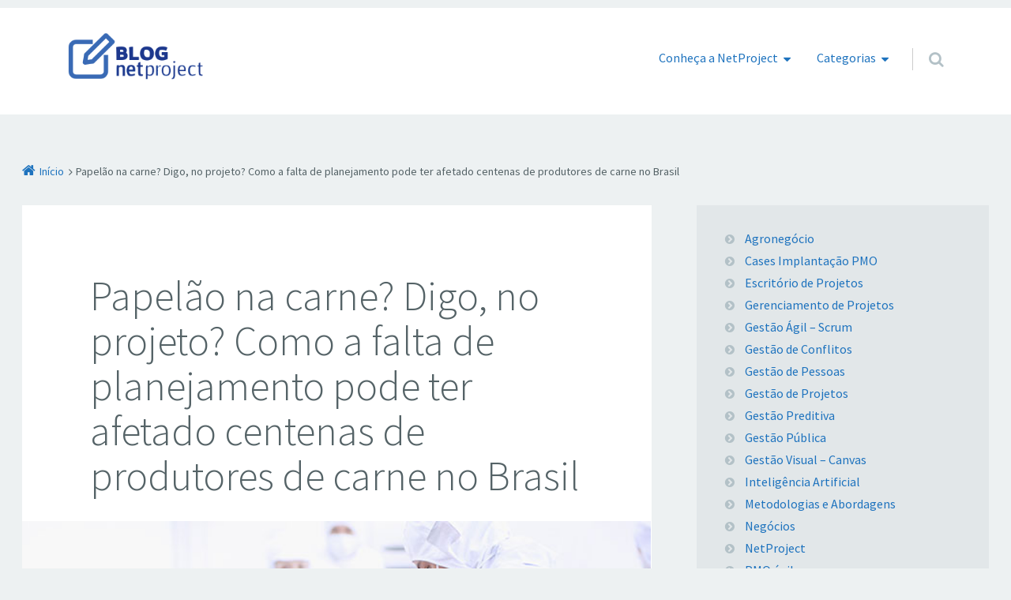

--- FILE ---
content_type: text/html; charset=UTF-8
request_url: https://netproject.com.br/blog/papelao-na-carne-digo-no-projeto-como-a-falta-de-planejamento-pode-ter-afetado-centenas-de-produtores-de-carne-no-brasil/
body_size: 10126
content:
<!DOCTYPE html>
<html lang="pt-BR" class="no-js">

<head>
<style type="text/css">
body.page-3235 .reseta-margin {padding:0px!important; padding:0px!important;} 
body.page-3235 .singular-page-3235 .entry-content{padding:0!important;}
</style>
<script>
  (function(i,s,o,g,r,a,m){i['GoogleAnalyticsObject']=r;i[r]=i[r]||function(){
  (i[r].q=i[r].q||[]).push(arguments)},i[r].l=1*new Date();a=s.createElement(o),
  m=s.getElementsByTagName(o)[0];a.async=1;a.src=g;m.parentNode.insertBefore(a,m)
  })(window,document,'script','https://www.google-analytics.com/analytics.js','ga');

  ga('create', 'UA-61334974-4', 'auto');
  ga('send', 'pageview');

</script>
	<meta http-equiv="Content-Type" content="text/html; charset=UTF-8" />
	<link rel="dns-prefetch" href="//themes.googleusercontent.com">
	<link rel="dns-prefetch" href="//fonts.googleapis.com">
	<link rel="profile" href="http://gmpg.org/xfn/11" />

	<meta charset="UTF-8" />
<title>Papelão na carne? Digo, no projeto? Como a falta de planejamento pode ter afetado centenas de produtores de carne no Brasil</title>
<meta name='robots' content='max-image-preview:large' />
<meta name="viewport" content="width=device-width, initial-scale=1" />
<meta name="template" content="Épico 1.1.0" />
<meta name="generator" content="WordPress 5.9.12" />
<link rel='dns-prefetch' href='//netdna.bootstrapcdn.com' />
<link rel='dns-prefetch' href='//fonts.googleapis.com' />
<link rel='dns-prefetch' href='//s.w.org' />
<link rel="alternate" type="application/rss+xml" title="Feed para Blog NetProject &raquo;" href="https://blog.netproject.com.br/blog/feed/" />
<link rel="alternate" type="application/rss+xml" title="Feed de comentários para Blog NetProject &raquo;" href="https://blog.netproject.com.br/blog/comments/feed/" />
<link rel="alternate" type="application/rss+xml" title="Feed de comentários para Blog NetProject &raquo; Papelão na carne? Digo, no projeto? Como a falta de planejamento pode ter afetado centenas de produtores de carne no Brasil" href="https://blog.netproject.com.br/blog/papelao-na-carne-digo-no-projeto-como-a-falta-de-planejamento-pode-ter-afetado-centenas-de-produtores-de-carne-no-brasil/feed/" />
<script type="text/javascript">
window._wpemojiSettings = {"baseUrl":"https:\/\/s.w.org\/images\/core\/emoji\/13.1.0\/72x72\/","ext":".png","svgUrl":"https:\/\/s.w.org\/images\/core\/emoji\/13.1.0\/svg\/","svgExt":".svg","source":{"concatemoji":"https:\/\/blog.netproject.com.br\/blog\/wp-includes\/js\/wp-emoji-release.min.js?ver=5.9.12"}};
/*! This file is auto-generated */
!function(e,a,t){var n,r,o,i=a.createElement("canvas"),p=i.getContext&&i.getContext("2d");function s(e,t){var a=String.fromCharCode;p.clearRect(0,0,i.width,i.height),p.fillText(a.apply(this,e),0,0);e=i.toDataURL();return p.clearRect(0,0,i.width,i.height),p.fillText(a.apply(this,t),0,0),e===i.toDataURL()}function c(e){var t=a.createElement("script");t.src=e,t.defer=t.type="text/javascript",a.getElementsByTagName("head")[0].appendChild(t)}for(o=Array("flag","emoji"),t.supports={everything:!0,everythingExceptFlag:!0},r=0;r<o.length;r++)t.supports[o[r]]=function(e){if(!p||!p.fillText)return!1;switch(p.textBaseline="top",p.font="600 32px Arial",e){case"flag":return s([127987,65039,8205,9895,65039],[127987,65039,8203,9895,65039])?!1:!s([55356,56826,55356,56819],[55356,56826,8203,55356,56819])&&!s([55356,57332,56128,56423,56128,56418,56128,56421,56128,56430,56128,56423,56128,56447],[55356,57332,8203,56128,56423,8203,56128,56418,8203,56128,56421,8203,56128,56430,8203,56128,56423,8203,56128,56447]);case"emoji":return!s([10084,65039,8205,55357,56613],[10084,65039,8203,55357,56613])}return!1}(o[r]),t.supports.everything=t.supports.everything&&t.supports[o[r]],"flag"!==o[r]&&(t.supports.everythingExceptFlag=t.supports.everythingExceptFlag&&t.supports[o[r]]);t.supports.everythingExceptFlag=t.supports.everythingExceptFlag&&!t.supports.flag,t.DOMReady=!1,t.readyCallback=function(){t.DOMReady=!0},t.supports.everything||(n=function(){t.readyCallback()},a.addEventListener?(a.addEventListener("DOMContentLoaded",n,!1),e.addEventListener("load",n,!1)):(e.attachEvent("onload",n),a.attachEvent("onreadystatechange",function(){"complete"===a.readyState&&t.readyCallback()})),(n=t.source||{}).concatemoji?c(n.concatemoji):n.wpemoji&&n.twemoji&&(c(n.twemoji),c(n.wpemoji)))}(window,document,window._wpemojiSettings);
</script>
<style type="text/css">
img.wp-smiley,
img.emoji {
	display: inline !important;
	border: none !important;
	box-shadow: none !important;
	height: 1em !important;
	width: 1em !important;
	margin: 0 0.07em !important;
	vertical-align: -0.1em !important;
	background: none !important;
	padding: 0 !important;
}
</style>
	<link rel='stylesheet' id='gallery-css'  href='https://blog.netproject.com.br/blog/wp-content/themes/epico/core/css/gallery.min.css?ver=5.9.12' type='text/css' media='all' />
<link rel='stylesheet' id='epico-mediaelement-css'  href='https://blog.netproject.com.br/blog/wp-content/themes/epico/css/mediaelement/mediaelement.min.css?ver=5.9.12' type='text/css' media='all' />
<link rel='stylesheet' id='epico-icons-css'  href='//netdna.bootstrapcdn.com/font-awesome/4.2.0/css/font-awesome.min.css?ver=4.2.0' type='text/css' media='all' />
<link rel='stylesheet' id='style-css'  href='https://blog.netproject.com.br/blog/wp-content/themes/epico/style.min.css?ver=5.9.12' type='text/css' media='all' />
<style id='style-inline-css' type='text/css'>

	/* Cor principal */
	.epc-ovr #sidebar-primary section[class*="epico_pages"] a {
		background: #1e73be !important;
		}

	.epc-ovr #footer ::-moz-selection,
	.epc-ovr #sidebar-promo ::-moz-selection,
	.epc-ovr section[class*="pop-id"] ::-moz-selection,
	.epc-ovr .capture-wrap ::-moz-selection {
		background: #1e73be !important;
		}
	.epc-ovr #footer ::selection,
	.epc-ovr #sidebar-promo ::selection,
	.epc-ovr section[class*="pop-id"] ::selection,
	.epc-ovr .capture-wrap ::selection {
		background: #1e73be !important;
		}
	.epc-ovr .wp-calendar > caption,
	.epc-ovr input[type="submit"],
	.epc-ovr #nav input.search-submit[type="submit"],
	.epc-ovr .not-found input.search-submit[type="submit"],
	.epc-ovr .uberaviso,
	.epc-ovr .fw.capture-wrap form .uf-submit,
	.epc-ovr .sb.capture-wrap form .uf-submit,
	.epc-ovr .sc.capture-wrap form .uf-submit,
	.epc-ovr.zen #sidebar-after-content .sb.capture-wrap form .uf-submit,
	.epc-ovr #sidebar-after-content .sb.capture-wrap form .uf-submit,
	.epc-ovr .widget_epico_author-id a[class*="button"],
	.epc-ovr .pagination .page-numbers.current {
		background: #1e73be !important;
		}
	.epc-ovr #footer ::-moz-selection,
	.epc-ovr #sidebar-promo ::-moz-selection,
	.epc-ovr section[class*="pop-id"] ::-moz-selection,
	.epc-ovr .capture-wrap ::-moz-selection {
		color: white;
		}
	.epc-ovr #footer ::selection,
	.epc-ovr #sidebar-promo ::selection,
	.epc-ovr section[class*="pop-id"] ::selection,
	.epc-ovr .capture-wrap ::selection {
		color: white;
		}

	.epc-ovr #credits,
	.epc-ovr #footer .widget_tag_cloud a:hover,
	.epc-ovr .loop-meta,
	.epc-ovr #menu-primary-items .sub-menu li:hover,
	.epc-ovr .epc-button-border-primary,
	.epc-ovr #comments .comment-reply-link,
	.epc-ovr #footer .widget_social-id a:hover,
	.epc-ovr #footer .search-field:hover,
	.epc-ovr #footer .search-field:focus,
	.epc-ovr .author-profile,
	.epc-ovr.page-template-landing,
	.epc-ovr #sidebar-primary .widget_epico_pop-id {
		border-color: #1e73be !important;
		}
	.epc-ovr .epc-button-border-primary,
	.epc-ovr #comments .comment-reply-link,
	.epc-ovr #footer .widget_social-id a:hover,
	.epc-ovr #sidebar-top li:hover:before,
	.epc-ovr #menu-primary .sub-menu li:hover:before,
	.epc-ovr #footer li:hover:before,
	.epc-ovr #menu-primary li.menu-item-has-children:hover:before,
	.epc-ovr #menu-secondary li:hover:before,
	.epc-ovr #search-toggle:hover:after,
	.epc-ovr .search-close .search-text,
	.epc-ovr #search-toggle:before,
	.epc-ovr #search-toggle:hover .search-text,
	.epc-ovr .search-text:hover,
	.epc-ovr #zen:hover i,
	.epc-ovr #zen.zen-active i,
	.epc-ovr #zen.zen-active:hover i,
	.epc-ovr.zen #footer a,
	.epc-ovr #sidebar-primary .widget_epico_pop-id h3[class*="title"]:before,
	.epc-ovr #sidebar-primary section[class*="epico_pages"] h3[class*="title"]:before {
		color: #0a5faa !important;
		}
	.epc-ovr .capture-wrap .uf-arrow svg polygon,
	.epc-ovr.zen #sidebar-after-content .sb.capture-wrap .uf-arrow svg polygon {
		fill: #1e73be !important;
		}
	@media only screen and (max-width: 680px) {
		.epc-ovr #menu-primary > ul > li:hover:before,
		.epc-ovr #menu-primary li:hover:before,
		.epc-ovr #nav-toggle:hover .nav-text,
		.epc-ovr .nav-active #nav-toggle .nav-text {
			color: #0a5faa !important;
			}
		.epc-ovr #menu-primary-items > li:hover {
			border-color: #0a5faa !important;
			}
		.epc-ovr .nav-active #nav-toggle span:before,
		.epc-ovr .nav-active #nav-toggle span:after,
		.epc-ovr #nav-toggle:hover .screen-reader-text,
		.epc-ovr #nav-toggle:hover .screen-reader-text:after,
		.epc-ovr #nav-toggle:hover .screen-reader-text:before {
			background: #1e73be !important;
			}
		}
	@media only screen and (min-width: 680px) {
		.epc-ovr #header a {
			color: #1e73be;
			}
		}
	.epc-ovr #page .widget_social-id a,
	.epc-ovr #page .widget_epico_author-id a[class*="button"],
	.epc-ovr #page .pagination .page-numbers,
	.epc-ovr.plural #page .format-default .entry-byline,
	.epc-ovr.plural #page .format-default .entry-byline a {
		color: white !important;
	}
	.epc-ovr.epc-s1 .uf_epicoepico_pop a,
	.epc-ovr.epc-s2 .uf_epicoepico_pop a,
	.epc-ovr.epc-s3 .uf_epicoepico_pop a {
		color: #AEBBC2 !important;
	}
	.epc-ovr #page #sidebar-primary .widget_epico_pop-id h3[class*="title"]:before,
	.epc-ovr #page #sidebar-primary .widget_epico_pop-id li:hover:before,
	.epc-ovr #page #sidebar-primary section[class*="epico_pages"] h3[class*="title"]:before,
	.epc-ovr #main-container a,
	.epc-ovr #breadcrumbs a,
	.epc-ovr #branding a,
	.epc-ovr #header #nav a:hover,
	.epc-ovr #footer .widget_tag_cloud a:hover:before,
	.epc-ovr #zen.zen-active:hover i,
	.epc-ovr.page-template-landing #footer a,
	.epc-ovr #main-container #sidebar-primary .widget_epico_pop-id a {
		color: #1e73be;
		}
	.epc-ovr #main-container a:hover,
	.epc-ovr.page-template-landing #footer a:hover {
		color: #344146
		}
	.epc-ovr input[type="submit"]:hover,
	.epc-ovr #nav input.search-submit[type="submit"]:hover,
	.epc-ovr .not-found input.search-submit[type="submit"]:hover,
	.epc-ovr #nav input.search-submit[type="submit"]:active,
	.epc-ovr .not-found input.search-submit[type="submit"]:active,
	.epc-ovr .fw.capture-wrap form .uf-submit:hover,
	.epc-ovr .sb.capture-wrap form .uf-submit:hover,
	.epc-ovr .sc.capture-wrap form .uf-submit:hover,
	.epc-ovr.zen #sidebar-after-content .sb.capture-wrap form .uf-submit:hover,
	.epc-ovr #sidebar-after-content .sb.capture-wrap form .uf-submit:hover,
	.epc-ovr .widget_epico_author-id a[class*="button"]:hover,
	.epc-ovr #sidebar-primary section[class*="epico_pages"] a:hover,
	.epc-ovr .pagination .page-numbers.current:active,
	.epc-ovr .pagination .page-numbers.current:hover {
		background: #004b96 !important;
		}
</style>
<link rel='stylesheet' id='epico-style-4-css'  href='https://blog.netproject.com.br/blog/wp-content/themes/epico/css/color-styles/min/style4.min.css?ver=5.9.12' type='text/css' media='all' />
<link rel='stylesheet' id='epico-fonts-sourcesans-css'  href='//fonts.googleapis.com/css?family=Source+Sans+Pro%3A300%2C400%2C700%2C400italic&#038;ver=5.9.12' type='text/css' media='all' />
<link rel='stylesheet' id='wp-block-library-css'  href='https://blog.netproject.com.br/blog/wp-includes/css/dist/block-library/style.min.css?ver=5.9.12' type='text/css' media='all' />
<style id='global-styles-inline-css' type='text/css'>
body{--wp--preset--color--black: #000000;--wp--preset--color--cyan-bluish-gray: #abb8c3;--wp--preset--color--white: #ffffff;--wp--preset--color--pale-pink: #f78da7;--wp--preset--color--vivid-red: #cf2e2e;--wp--preset--color--luminous-vivid-orange: #ff6900;--wp--preset--color--luminous-vivid-amber: #fcb900;--wp--preset--color--light-green-cyan: #7bdcb5;--wp--preset--color--vivid-green-cyan: #00d084;--wp--preset--color--pale-cyan-blue: #8ed1fc;--wp--preset--color--vivid-cyan-blue: #0693e3;--wp--preset--color--vivid-purple: #9b51e0;--wp--preset--gradient--vivid-cyan-blue-to-vivid-purple: linear-gradient(135deg,rgba(6,147,227,1) 0%,rgb(155,81,224) 100%);--wp--preset--gradient--light-green-cyan-to-vivid-green-cyan: linear-gradient(135deg,rgb(122,220,180) 0%,rgb(0,208,130) 100%);--wp--preset--gradient--luminous-vivid-amber-to-luminous-vivid-orange: linear-gradient(135deg,rgba(252,185,0,1) 0%,rgba(255,105,0,1) 100%);--wp--preset--gradient--luminous-vivid-orange-to-vivid-red: linear-gradient(135deg,rgba(255,105,0,1) 0%,rgb(207,46,46) 100%);--wp--preset--gradient--very-light-gray-to-cyan-bluish-gray: linear-gradient(135deg,rgb(238,238,238) 0%,rgb(169,184,195) 100%);--wp--preset--gradient--cool-to-warm-spectrum: linear-gradient(135deg,rgb(74,234,220) 0%,rgb(151,120,209) 20%,rgb(207,42,186) 40%,rgb(238,44,130) 60%,rgb(251,105,98) 80%,rgb(254,248,76) 100%);--wp--preset--gradient--blush-light-purple: linear-gradient(135deg,rgb(255,206,236) 0%,rgb(152,150,240) 100%);--wp--preset--gradient--blush-bordeaux: linear-gradient(135deg,rgb(254,205,165) 0%,rgb(254,45,45) 50%,rgb(107,0,62) 100%);--wp--preset--gradient--luminous-dusk: linear-gradient(135deg,rgb(255,203,112) 0%,rgb(199,81,192) 50%,rgb(65,88,208) 100%);--wp--preset--gradient--pale-ocean: linear-gradient(135deg,rgb(255,245,203) 0%,rgb(182,227,212) 50%,rgb(51,167,181) 100%);--wp--preset--gradient--electric-grass: linear-gradient(135deg,rgb(202,248,128) 0%,rgb(113,206,126) 100%);--wp--preset--gradient--midnight: linear-gradient(135deg,rgb(2,3,129) 0%,rgb(40,116,252) 100%);--wp--preset--duotone--dark-grayscale: url('#wp-duotone-dark-grayscale');--wp--preset--duotone--grayscale: url('#wp-duotone-grayscale');--wp--preset--duotone--purple-yellow: url('#wp-duotone-purple-yellow');--wp--preset--duotone--blue-red: url('#wp-duotone-blue-red');--wp--preset--duotone--midnight: url('#wp-duotone-midnight');--wp--preset--duotone--magenta-yellow: url('#wp-duotone-magenta-yellow');--wp--preset--duotone--purple-green: url('#wp-duotone-purple-green');--wp--preset--duotone--blue-orange: url('#wp-duotone-blue-orange');--wp--preset--font-size--small: 13px;--wp--preset--font-size--medium: 20px;--wp--preset--font-size--large: 36px;--wp--preset--font-size--x-large: 42px;}.has-black-color{color: var(--wp--preset--color--black) !important;}.has-cyan-bluish-gray-color{color: var(--wp--preset--color--cyan-bluish-gray) !important;}.has-white-color{color: var(--wp--preset--color--white) !important;}.has-pale-pink-color{color: var(--wp--preset--color--pale-pink) !important;}.has-vivid-red-color{color: var(--wp--preset--color--vivid-red) !important;}.has-luminous-vivid-orange-color{color: var(--wp--preset--color--luminous-vivid-orange) !important;}.has-luminous-vivid-amber-color{color: var(--wp--preset--color--luminous-vivid-amber) !important;}.has-light-green-cyan-color{color: var(--wp--preset--color--light-green-cyan) !important;}.has-vivid-green-cyan-color{color: var(--wp--preset--color--vivid-green-cyan) !important;}.has-pale-cyan-blue-color{color: var(--wp--preset--color--pale-cyan-blue) !important;}.has-vivid-cyan-blue-color{color: var(--wp--preset--color--vivid-cyan-blue) !important;}.has-vivid-purple-color{color: var(--wp--preset--color--vivid-purple) !important;}.has-black-background-color{background-color: var(--wp--preset--color--black) !important;}.has-cyan-bluish-gray-background-color{background-color: var(--wp--preset--color--cyan-bluish-gray) !important;}.has-white-background-color{background-color: var(--wp--preset--color--white) !important;}.has-pale-pink-background-color{background-color: var(--wp--preset--color--pale-pink) !important;}.has-vivid-red-background-color{background-color: var(--wp--preset--color--vivid-red) !important;}.has-luminous-vivid-orange-background-color{background-color: var(--wp--preset--color--luminous-vivid-orange) !important;}.has-luminous-vivid-amber-background-color{background-color: var(--wp--preset--color--luminous-vivid-amber) !important;}.has-light-green-cyan-background-color{background-color: var(--wp--preset--color--light-green-cyan) !important;}.has-vivid-green-cyan-background-color{background-color: var(--wp--preset--color--vivid-green-cyan) !important;}.has-pale-cyan-blue-background-color{background-color: var(--wp--preset--color--pale-cyan-blue) !important;}.has-vivid-cyan-blue-background-color{background-color: var(--wp--preset--color--vivid-cyan-blue) !important;}.has-vivid-purple-background-color{background-color: var(--wp--preset--color--vivid-purple) !important;}.has-black-border-color{border-color: var(--wp--preset--color--black) !important;}.has-cyan-bluish-gray-border-color{border-color: var(--wp--preset--color--cyan-bluish-gray) !important;}.has-white-border-color{border-color: var(--wp--preset--color--white) !important;}.has-pale-pink-border-color{border-color: var(--wp--preset--color--pale-pink) !important;}.has-vivid-red-border-color{border-color: var(--wp--preset--color--vivid-red) !important;}.has-luminous-vivid-orange-border-color{border-color: var(--wp--preset--color--luminous-vivid-orange) !important;}.has-luminous-vivid-amber-border-color{border-color: var(--wp--preset--color--luminous-vivid-amber) !important;}.has-light-green-cyan-border-color{border-color: var(--wp--preset--color--light-green-cyan) !important;}.has-vivid-green-cyan-border-color{border-color: var(--wp--preset--color--vivid-green-cyan) !important;}.has-pale-cyan-blue-border-color{border-color: var(--wp--preset--color--pale-cyan-blue) !important;}.has-vivid-cyan-blue-border-color{border-color: var(--wp--preset--color--vivid-cyan-blue) !important;}.has-vivid-purple-border-color{border-color: var(--wp--preset--color--vivid-purple) !important;}.has-vivid-cyan-blue-to-vivid-purple-gradient-background{background: var(--wp--preset--gradient--vivid-cyan-blue-to-vivid-purple) !important;}.has-light-green-cyan-to-vivid-green-cyan-gradient-background{background: var(--wp--preset--gradient--light-green-cyan-to-vivid-green-cyan) !important;}.has-luminous-vivid-amber-to-luminous-vivid-orange-gradient-background{background: var(--wp--preset--gradient--luminous-vivid-amber-to-luminous-vivid-orange) !important;}.has-luminous-vivid-orange-to-vivid-red-gradient-background{background: var(--wp--preset--gradient--luminous-vivid-orange-to-vivid-red) !important;}.has-very-light-gray-to-cyan-bluish-gray-gradient-background{background: var(--wp--preset--gradient--very-light-gray-to-cyan-bluish-gray) !important;}.has-cool-to-warm-spectrum-gradient-background{background: var(--wp--preset--gradient--cool-to-warm-spectrum) !important;}.has-blush-light-purple-gradient-background{background: var(--wp--preset--gradient--blush-light-purple) !important;}.has-blush-bordeaux-gradient-background{background: var(--wp--preset--gradient--blush-bordeaux) !important;}.has-luminous-dusk-gradient-background{background: var(--wp--preset--gradient--luminous-dusk) !important;}.has-pale-ocean-gradient-background{background: var(--wp--preset--gradient--pale-ocean) !important;}.has-electric-grass-gradient-background{background: var(--wp--preset--gradient--electric-grass) !important;}.has-midnight-gradient-background{background: var(--wp--preset--gradient--midnight) !important;}.has-small-font-size{font-size: var(--wp--preset--font-size--small) !important;}.has-medium-font-size{font-size: var(--wp--preset--font-size--medium) !important;}.has-large-font-size{font-size: var(--wp--preset--font-size--large) !important;}.has-x-large-font-size{font-size: var(--wp--preset--font-size--x-large) !important;}
</style>
<script type='text/javascript' src='https://blog.netproject.com.br/blog/wp-includes/js/jquery/jquery.min.js?ver=3.6.0' id='jquery-core-js'></script>
<script type='text/javascript' src='https://blog.netproject.com.br/blog/wp-includes/js/jquery/jquery-migrate.min.js?ver=3.3.2' id='jquery-migrate-js'></script>
<link rel="https://api.w.org/" href="https://blog.netproject.com.br/blog/wp-json/" /><link rel="alternate" type="application/json" href="https://blog.netproject.com.br/blog/wp-json/wp/v2/posts/3656" /><link rel="EditURI" type="application/rsd+xml" title="RSD" href="https://blog.netproject.com.br/blog/xmlrpc.php?rsd" />
<link rel="wlwmanifest" type="application/wlwmanifest+xml" href="https://blog.netproject.com.br/blog/wp-includes/wlwmanifest.xml" /> 
<link rel="canonical" href="https://blog.netproject.com.br/blog/papelao-na-carne-digo-no-projeto-como-a-falta-de-planejamento-pode-ter-afetado-centenas-de-produtores-de-carne-no-brasil/" />
<link rel='shortlink' href='https://blog.netproject.com.br/blog/?p=3656' />
<link rel="alternate" type="application/json+oembed" href="https://blog.netproject.com.br/blog/wp-json/oembed/1.0/embed?url=https%3A%2F%2Fblog.netproject.com.br%2Fblog%2Fpapelao-na-carne-digo-no-projeto-como-a-falta-de-planejamento-pode-ter-afetado-centenas-de-produtores-de-carne-no-brasil%2F" />
<link rel="alternate" type="text/xml+oembed" href="https://blog.netproject.com.br/blog/wp-json/oembed/1.0/embed?url=https%3A%2F%2Fblog.netproject.com.br%2Fblog%2Fpapelao-na-carne-digo-no-projeto-como-a-falta-de-planejamento-pode-ter-afetado-centenas-de-produtores-de-carne-no-brasil%2F&#038;format=xml" />
		<style type="text/css" id="wp-custom-css">
			@media screen and (min-width: 1020px){
#branding {width:20%;margin-right:0%;}
#nav {width:80%;margin-right:0%;}
}		</style>
		</head>

<body class="wordpress ltr pt pt-br parent-theme y2026 m01 d14 h12 wednesday logged-out singular singular-post singular-post-3656 post-format-standard epico-sidebar-right epc-s4 epc-nsc epc-ss epico-compact epc-ovr" dir="ltr" itemscope="itemscope" itemtype="http://schema.org/WebPage">

	
	<div id="page">

	
		
	
		<header id="header" role="banner" itemscope="itemscope" itemtype="http://schema.org/WPHeader">

			<div class="wrap">

				<div id="branding" itemscope="itemscope" itemtype="http://schema.org/Organization">

				
				
					<p id="site-title" itemprop="name">

						<a itemprop="url" href="https://blog.netproject.com.br/blog" rel="home" title="Homepage">

							<img style="width: 174px" id="logo" itemprop="logo" src="https://netproject.com.br/blog/wp-content/uploads/2022/07/blog-netproject-gestao-de-projetos.png" alt="Blog NetProject" />

						</a>

					</p>

				
				</div><!-- #branding -->

				<div class="nav" id="nav">

					<!-- Menu de navegacao primario -->

	<nav id="menu-primary" class="menu" role="navigation" aria-label="Navegação primária Menu" itemscope="itemscope" itemtype="http://schema.org/SiteNavigationElement">


		<a id="nav-toggle" href="#" title="Alternar navegação"><span class="screen-reader-text">Alternar navegação</span><span class="nav-text">Menu</span></a>

		<div class="assistive-text skip-link">
			<a href="#content">Pular para o conteúdo</a>
		</div>

		<ul id="menu-primary-items" class="menu-items"><li id="menu-item-3436" class="menu-item menu-item-type-custom menu-item-object-custom menu-item-has-children menu-item-3436"><a href="https://netproject.com.br/">Conheça a NetProject</a>
<ul class="sub-menu">
	<li id="menu-item-5476" class="menu-item menu-item-type-custom menu-item-object-custom menu-item-5476"><a href="https://netproject.com.br/#produtos">Software para Gestão de Projetos</a></li>
</ul>
</li>
<li id="menu-item-5473" class="menu-item menu-item-type-custom menu-item-object-custom menu-item-has-children menu-item-5473"><a href="#">Categorias</a>
<ul class="sub-menu">
	<li id="menu-item-5474" class="menu-item menu-item-type-custom menu-item-object-custom menu-item-5474"><a href="https://netproject.com.br/blog/category/escritorio-de-projetos/">Escritório de Projetos</a></li>
	<li id="menu-item-5475" class="menu-item menu-item-type-custom menu-item-object-custom menu-item-5475"><a href="https://netproject.com.br/blog/category/gestao-de-projetos/">Gestão de Projetos</a></li>
</ul>
</li>
</ul>
	</nav><!-- #menu-primary -->
				<div id="search-wrap">

					<a id="search-toggle" href="#" title="Busca"><span class="search-text">Busca</span></a>

					<form role="search" method="get" class="search-form" action="https://blog.netproject.com.br/blog/">
        <input type="search" placeholder="&#xf002; Buscar por:" name="s" class="search-field fa" value="" />
        <input class="search-submit fa fa-search" type="submit" value="Ok &#xf0a9;" />
</form>
				</div>

				</div>

			</div><!-- .wrap -->

		</header><!-- #header -->

			
				
			
	
 <div id="breadcrumbs">

	<div class="wrap">

		
		<nav class="breadcrumb-trail breadcrumbs" itemprop="breadcrumb"><span class="trail-begin"><a href="https://blog.netproject.com.br/blog" title="Blog NetProject" rel="home">Início</a></span>
			 <span class="sep"> </span> <span class="trail-end">Papelão na carne? Digo, no projeto? Como a falta de planejamento pode ter afetado centenas de produtores de carne no Brasil</span>
		</nav>
	</div>

 </div>

 
	<div id="main-container">

		<div class="wrap">



			<main id="content" class="content content-left" role="main" itemprop="mainContentOfPage" itemscope="itemscope" itemtype="http://schema.org/Blog">

			
				
				
					
						
						<article id="post-3656" class="entry post publish author-admin post-3656 format-standard has-post-thumbnail category-gerenciamento-de-projetos-2 category-gestao-de-conflitos category-gestao-de-projetos format-default" itemscope="itemscope" itemtype="http://schema.org/BlogPosting" itemprop="blogPost">

	
		<header class="entry-header">

			<h1 class="entry-title" itemprop="headline">Papelão na carne? Digo, no projeto? Como a falta de planejamento pode ter afetado centenas de produtores de carne no Brasil</h1>

			<div class="entry-byline">

				<span class="entry-author" itemprop="author" itemscope="itemscope" itemtype="http://schema.org/Person">Hayala Curto</span>

				<time class="entry-published updated" datetime="2017-05-23T17:09:03-03:00" title="terça-feira, maio 23, 2017, 5:09 pm">23/05/2017</time>

				<a href="https://blog.netproject.com.br/blog/papelao-na-carne-digo-no-projeto-como-a-falta-de-planejamento-pode-ter-afetado-centenas-de-produtores-de-carne-no-brasil/#respond" class="comments-link" itemprop="discussionURL">Comente!</a>
				<span class="entry-terms category" itemprop="articleSection"><a href="https://blog.netproject.com.br/blog/category/gerenciamento-de-projetos-2/" rel="tag">Gerenciamento de Projetos</a>, <a href="https://blog.netproject.com.br/blog/category/gestao-de-conflitos/" rel="tag">Gestão de Conflitos</a>, <a href="https://blog.netproject.com.br/blog/category/gestao-de-projetos/" rel="tag">Gestão de Projetos</a></span>
				
			</div><!-- .entry-byline -->

				
				
					<span data-picture data-alt="Papelão na carne? Digo, no projeto? Como a falta de planejamento pode ter afetado centenas de produtores de carne no Brasil"><span class="responsive-img img-266" data-src="https://blog.netproject.com.br/blog/wp-content/uploads/2017/05/projetos-gestao-380x249.jpg"></span><span class="responsive-img img-455" data-src="https://blog.netproject.com.br/blog/wp-content/uploads/2017/05/projetos-gestao-650x427.jpg" data-media="(min-width: 455px)"></span><span class="responsive-img img-675" data-src="https://blog.netproject.com.br/blog/wp-content/uploads/2017/05/projetos-gestao.jpg" data-media="(min-width: 675px)"></span><noscript>
				<img src="https://blog.netproject.com.br/blog/wp-content/uploads/2017/05/projetos-gestao-650x427.jpg" alt="Papelão na carne? Digo, no projeto? Como a falta de planejamento pode ter afetado centenas de produtores de carne no Brasil">
			</noscript>
		</span>
				
			


				
		</header><!-- .entry-header -->

		<div class="entry-content" itemprop="articleBody">

			<p class="estimated-read-time">Tempo de leitura:<small> 4 minutos</small></p> <p>Em março deste ano a Operação Carne Fraca foi deflagrada pela Polícia Federal brasileira e foi o estopim para o escândalo que mostrou as maiores empresas do ramo adulterando as carnes que vendiam no mercado interno e externo. O escândalo da carne adulterada no Brasil envolveu mais de 30 empresas alimentícias do país acusadas de comercializar carne estragada, mudar a data de vencimento, maquiar o aspecto e usar produtos químicos supostamente cancerígenos. Mas o que isso tem a ver com <strong>gestão de projetos</strong>? A falta de um planejamento sério, que parta de indicadores técnicos, de diagnóstico da realidade, que inclua o acompanhamento e a avaliação permanentes, resulta em uma série de problemas para o desenvolvimento sustentável, que vão do desperdício à corrupção.</p>
<p>Fazer sem planejar é um risco a vida da sua empresa. Colocar o <strong>planejamento</strong> e a busca de informações em primeiro lugar é o único passo para ser bem sucedido.  Por isso, as sobras são tão prejudiciais quanto às faltas. Recursos mau empregados, falta de planejamento e controles podem ser extremamente prejudiciais às empresas. Todas as organizações estão sujeitas a passar por situações de anormalidade e tensão, de maior ou menor intensidade. Sendo assim, o <strong>gerenciamento de crise</strong> é uma atividade que visa minimizar, reduzir ou se possível eliminar os impactos causados por essas adversidades, para que a empresa tenha o menor prejuízo tanto na reputação quanto nas finanças.</p>
<p>A <strong>gestão de crises</strong> é um processo amplo e que envolve todas as áreas da empresa e seus respectivos gestores. Em situações como essa, cria-se um comitê e indica-se um líder, que irá coordenar a equipe durante a emergência. Esse grupo irá definir quais os próximos passos que serão tomados consultando o manual de crise previamente elaborado, seja na área jurídica, segurança do trabalho, suprimentos e operações.</p>
<p>Como resposta a crise da carne, que envolveu agentes do governo, o presidente do país liberou o novo regulamento da inspeção de produtos de origem animal. O principal foco do novo RIISPOA é a saúde pública, por meio de adoção de normas voltadas a garantir segurança alimentar, além de combater a fraude econômica, com regras mais rigorosas para os infratores. O regulamento além de englobar todos os tipos de carnes também cita o leite, o pescado, os ovos e o mel. A revisão do RIISPOA também contempla a implantação de novas tecnologias, padronização de procedimentos técnicos e administrativos, harmonização com a legislação internacional, interação com outros órgãos públicos de fiscalização, ordenação didática das normas para facilitar a consulta e orientação. Entre as mudanças do novo RIISPOA, está a redefinição das sanções com penalidades, que vão de leve a gravíssima. Nos casos graves e gravíssimos, poderá ser feita a interdição do estabelecimento e a cassação do registro de funcionamento.</p>
<p>A falta de planejamento colocou em cheque a credibilidade dessas empresas e fechou muitos mercados, tanto internos quanto externos. A recuperação para essa crise pode demorar anos para que o mercado seja reestabelecido. No entanto, esse acontecimento tem um lado positivo para os gerentes de projetos, por quê?</p>
<p>As mudanças na RIISPOA vão requerer que os empresários passem a planejar e inserir a gestão de projetos nas instituições e isso inclui o setor público. As empresas terão que mudar seus processos produtivos, os órgãos competentes necessitarão de uma gestão de projetos eficaz de auditoria e inspeção. Enfim, novas oportunidades para os profissionais do seguimento de projetos.</p>
<p>Essa implantação é um importante passo para que as organizações se direcionem a uma gestão de projetos de alta performance. Isso significa que a gestão da organização em relação a esses trabalhos é trabalhada como parte estratégica do todo, além de implicar na padronização e no desenvolvimento das competências gerenciais e no alinhamento das três camadas organizacionais (estratégica, tática e operacional). Como resultado, essas empresas terão: melhor tomada de decisão; minimização de riscos; maximização de recursos; comprovação de valor aos stakeholders e ativação do sucesso repetitivo.</p>
<p>Evolua a Gestão de Projetos de sua empresa com o NetProject. Experimente: http://promo.netproject.com.br/experimente</p>
<p><a href="http://promo.netproject.com.br/como-planejar-sua-empresa-e-colocar-em-pratica-seus-projetos-para-crescimento-volume1"><img loading="lazy" class="aligncenter size-full wp-image-3777" src="https://netproject.com.br/blog/wp-content/uploads/2017/12/banners-net-project-14.png" alt="" width="611" height="251" srcset="https://blog.netproject.com.br/blog/wp-content/uploads/2017/12/banners-net-project-14.png 611w, https://blog.netproject.com.br/blog/wp-content/uploads/2017/12/banners-net-project-14-300x123.png 300w" sizes="(max-width: 611px) 100vw, 611px" /></a></p>

			
		</div><!-- .entry-content -->


	
	

		
		
	

</article><!-- .entry -->
						
							
							<div class="author-profile vcard">

	<h4 class="author-name fn n">
		Sobre <a href="https://blog.netproject.com.br/blog/author/admin/">Hayala Curto</a>	</h4>

	<img alt='' src='https://secure.gravatar.com/avatar/cabc3f5c9ed4f72ce3e1004f883b6821?s=96&#038;d=mm&#038;r=g' srcset='https://secure.gravatar.com/avatar/cabc3f5c9ed4f72ce3e1004f883b6821?s=192&#038;d=mm&#038;r=g 2x' class='avatar avatar-96 photo' height='96' width='96' loading='lazy'itemprop="image" />
	<div class="author-description author-bio">

	
		<p>Sobre o Colunista: Hayala Curto, CEO da NetProject. Doutorando em Informática, Mestre em Informática e Graduado em Ciência da Computação pela PUC-MG. MBA em Gerência de Projetos e MBA em Gestão Empresarial pela FGV.<br />
Tem mais de 20 anos de experiência profissional, coordenando projetos de TI e implantando Escritórios de Projetos em clientes de diversos portes e segmentos. Participou da abertura de 3 empresas. A primeira faliu, a segunda foi vendida e atualmente trabalha como CEO na terceira.<br />
É certificado PMP desde 2005, PMI-SP e PMI-RMP, pelo PMI. Também é certificado IPMA-C, Prince2 e CSM. Apaixonado por Gerenciamento de Projetos, atua como docente na área, em cursos de pós-graduação/MBA, desde 2009.</p>

	
		<p class="social">
			
			
							<a class="google-plus" href="https://plus.google.com/105554515309617786027/posts?rel=author" title="Hayala Curto no Google+">Google+</a>
					</p>

	</div>
</div>
									<div class="nav-posts">
			<div class="prev resize-me">
				<a href="https://blog.netproject.com.br/blog/problemas-na-tomada-de-decisao-saiba-como-o-metodo-ahp-pode-te-ajudar/"><span>Artigo anterior</span>Problemas na tomada de decisão? Saiba como o método AHP pode te ajudar</a>			</div>
			<div class="next resize-me">
				<a href="https://blog.netproject.com.br/blog/gerencie-todos-os-seus-projetos-de-um-so-lugar/"><span>Próximo artigo</span>Gerencie todos os seus projetos de um só lugar</a>			</div>
		</div> <!-- .nav-posts -->
							<section id="comments-template">

	
		
		<p class="comments-closed pings-open">
			Os comentários foram encerrados, mas <a href="https://blog.netproject.com.br/blog/papelao-na-carne-digo-no-projeto-como-a-falta-de-planejamento-pode-ter-afetado-centenas-de-produtores-de-carne-no-brasil/trackback/">trackbacks</a> e pingbacks estão abertos.		</p><!-- .comments-closed .pings-open -->

	
	
</section><!-- #comments-template -->
						
					
					
				
			</main><!-- #content -->

				
		<aside id="sidebar-primary" class="sidebar right">

			
				<section id="block-12" class="widget widget_block widget_categories"><ul class="wp-block-categories-list wp-block-categories">	<li class="cat-item cat-item-2"><a href="https://blog.netproject.com.br/blog/category/agronegocios/">Agronegócio</a>
</li>
	<li class="cat-item cat-item-3"><a href="https://blog.netproject.com.br/blog/category/case/">Cases Implantação PMO</a>
</li>
	<li class="cat-item cat-item-287"><a href="https://blog.netproject.com.br/blog/category/escritorio-de-projetos/">Escritório de Projetos</a>
</li>
	<li class="cat-item cat-item-8"><a href="https://blog.netproject.com.br/blog/category/gerenciamento-de-projetos-2/">Gerenciamento de Projetos</a>
</li>
	<li class="cat-item cat-item-264"><a href="https://blog.netproject.com.br/blog/category/scrum/">Gestão Ágil &#8211; Scrum</a>
</li>
	<li class="cat-item cat-item-268"><a href="https://blog.netproject.com.br/blog/category/gestao-de-conflitos/">Gestão de Conflitos</a>
</li>
	<li class="cat-item cat-item-9"><a href="https://blog.netproject.com.br/blog/category/gestao-de-pessoas/">Gestão de Pessoas</a>
</li>
	<li class="cat-item cat-item-262"><a href="https://blog.netproject.com.br/blog/category/gestao-de-projetos/">Gestão de Projetos</a>
</li>
	<li class="cat-item cat-item-265"><a href="https://blog.netproject.com.br/blog/category/pmbok/">Gestão Preditiva</a>
</li>
	<li class="cat-item cat-item-261"><a href="https://blog.netproject.com.br/blog/category/gestao-publica/">Gestão Pública</a>
</li>
	<li class="cat-item cat-item-267"><a href="https://blog.netproject.com.br/blog/category/canvas/">Gestão Visual &#8211; Canvas</a>
</li>
	<li class="cat-item cat-item-303"><a href="https://blog.netproject.com.br/blog/category/inteligencia_artificial/" title="Inteligência Artificial aplicada a Gestão de Projetos">Inteligência Artificial</a>
</li>
	<li class="cat-item cat-item-272"><a href="https://blog.netproject.com.br/blog/category/metodologias/">Metodologias e Abordagens</a>
</li>
	<li class="cat-item cat-item-10"><a href="https://blog.netproject.com.br/blog/category/negocios-2/">Negócios</a>
</li>
	<li class="cat-item cat-item-11"><a href="https://blog.netproject.com.br/blog/category/netproject/">NetProject</a>
</li>
	<li class="cat-item cat-item-14"><a href="https://blog.netproject.com.br/blog/category/pmo-agil/">PMO ágil</a>
</li>
	<li class="cat-item cat-item-263"><a href="https://blog.netproject.com.br/blog/category/scrummaster/">ScrumMaster</a>
</li>
	<li class="cat-item cat-item-1"><a href="https://blog.netproject.com.br/blog/category/uncategorized/">Sem Categoria</a>
</li>
</ul></section>
			
			
		</aside><!-- #sidebar-primary -->
		</div><!-- .wrap -->

	</div><!-- #main-conteiner -->

		
		
			
		
		<footer id="footer" role="contentinfo" itemscope="itemscope" itemtype="http://schema.org/WPFooter">

		
			<div class="wrap footer-widgets">

				
	<aside id="sidebar-footer" class="sidebar sidebar-col-1" role="complementary" aria-label="Rodapé Barra lateral" itemscope="itemscope" itemtype="http://schema.org/WPSideBar">

		<section id="block-4" class="widget widget_block">
<pre class="wp-block-code"><code></code></pre>
</section>
	</aside><!-- #sidebar-footer .aside -->

 
			</div>

		
			<div id="credits">

				<div class="wrap">

					<div class="credit">

						<p>
							
							
							<span id="credit-text"><a href="https://blog.netproject.com.br/blog" rel="home" title="Blog NetProject">Blog NetProject</a> &#183; 2011 - 2026
								
									© Todos os direitos reservados 
								
							</span>

						</p>

						<!-- Menu de navegacao secundario -->

	<nav id="menu-secondary" class="menu" role="navigation" aria-label="Links do rodapé Menu" itemscope="itemscope" itemtype="http://schema.org/SiteNavigationElement">

		
	</nav><!-- #menu-secondary -->
					</div>

				</div>

			</div>

		</footer><!-- #footer -->

	</div><!-- #page -->

	<script type='text/javascript' src='https://blog.netproject.com.br/blog/wp-content/themes/epico/js/scripts.min.js' id='epico-js'></script>

</body>

</html>

--- FILE ---
content_type: text/css
request_url: https://blog.netproject.com.br/blog/wp-content/themes/epico/style.min.css?ver=5.9.12
body_size: 31723
content:
.entry.post{position:relative;}
.addthis_toolbox{z-index: 999!important; position: absolute; bottom: 10px;}
#ny_subscribe_wrapper p{text-align:center!important;}
body.singular-page-3235 .reseta-margin, body.singular-page-3235 .row.reseta-margin {padding:0px!important; padding:0px!important; padding-top:0px!important; margin-top:0px!important;} 
body.singular-page-3235 .entry-content{padding:0!important;}

.entry-byline {display:none!important;}
.plural article .img-hyperlink{height:100%;} 
@charset "UTF-8";article,aside,details,figcaption,figure,footer,header,hgroup,main,nav,section,summary{display:block}audio,canvas,video{display:inline-block}audio:not([controls]){display:none;height:0}[hidden],template{display:none}html{font-family:sans-serif;-ms-text-size-adjust:100%;-webkit-text-size-adjust:100%}body{margin:0}a{background:transparent}a:focus{outline:thin dotted}a:active,a:hover{outline:0}h1{margin:.67em 0;font-size:2em}abbr[title]{border-bottom:1px dotted}b,strong{font-weight:700}dfn{font-style:italic}hr{-moz-box-sizing:content-box;box-sizing:content-box;height:0;width:100%}code,kbd,pre,samp{font-family:monospace;font-size:1em}pre{white-space:pre-wrap}q{quotes:"\201C" "\201D" "\2018" "\2019"}small{font-size:80%}sub,sup{position:relative;font-size:75%;line-height:0;vertical-align:baseline}sup{top:-.5em}sub{bottom:-.25em}img{border:0}svg:not(:root){overflow:hidden}figure{margin:0}fieldset{margin:0 2px;padding:.35em .625em .75em}legend{padding:0;border:0}button,input,select,textarea{margin:0;font-family:inherit;font-size:100%}button,input{line-height:normal}button,select{text-transform:none}button,html input[type="button"],input[type="reset"],input[type="submit"]{cursor:pointer;-webkit-appearance:button}button[disabled],html input[disabled]{cursor:default}input[type="checkbox"],input[type="radio"]{box-sizing:border-box;padding:0}input[type="search"]{-webkit-box-sizing:content-box;-moz-box-sizing:content-box;box-sizing:content-box;-webkit-appearance:textfield}input[type="search"]::-webkit-search-cancel-button,input[type="search"]::-webkit-search-decoration{-webkit-appearance:none}button::-moz-focus-inner,input::-moz-focus-inner{padding:0;border:0}textarea{overflow:auto;vertical-align:top}table{border-spacing:0;border-collapse:collapse}p{-webkit-hyphens:auto;-moz-hyphens:auto;hyphens:auto;-epub-hyphens:auto}b,strong,.strong{font-weight:700}dfn,em,.em{font-style:italic}small,.small{font-size:75%}ul,ol{padding:0;list-style-type:none}dd{margin:0}*{-webkit-box-sizing:border-box;-moz-box-sizing:border-box;box-sizing:border-box}html{font-size:14px}body{font-family:Source Sans Pro,Helvetica Neue,Helvetica,Arial,sans-serif;font-size:1rem;line-height:1.6rem;-ms-word-wrap:break-word;-webkit-font-smoothing:antialiased}h1,h2,h3,h4,h5,h6{margin:0 0 1.6rem;font-family:Source Sans Pro,Helvetica Neue,Helvetica,Arial,sans-serif;font-weight:300;line-height:3.2rem;text-rendering:optimizeLegibility}h2,h3{line-height:2.4rem}#sidebar-primary h3,h4,h5,h6{line-height:1.6rem}h1{font-size:2.88651rem}h2{font-size:2.02729rem}h3{font-size:1.60181rem}h4{font-size:1.42383rem}h5{font-size:1.125rem}h6{font-size:.88889rem}p{margin:0 0 1.6rem}a{text-decoration:none;-webkit-transition:color .1s linear;-moz-transition:color .1s linear;transition:color .1s linear}a:active,a:focus{outline:none}hr{margin:1.6rem 0;border-top:none;border-right:none;border-left:none}img{max-width:100%;height:auto;margin:0}ins{text-decoration:none}abbr,abbr[title],acronym{padding-bottom:.2em;cursor:help}address{display:block;margin:0 0 .8rem}.singular blockquote{margin:1.6rem 0;padding:1.6rem 2.4rem 1.6rem 3.2rem;position:relative}.singular .format-standard blockquote:before,.singular-page blockquote:before{content:"\201C";font-size:4em!important;font-family:Georgia,serif!important;position:absolute;left:10px;top:50px;line-height:.1em}cite{font-style:italic}cite:before{content:"\2014 \00A0"}p,h1,h2,h3,h4,h5,h6,a{word-wrap:break-word}button:focus,input:focus,textarea:focus{outline:none}li.fa,li.fa:before{font-family:FontAwesome,Source Sans Pro,Helvetica Neue,Helvetica,Arial,sans-serif!important}li.fa:before{margin-right:10px}.page-template-landing .entry-title,.page-template-full .entry-title{text-align:center}@media screen and (min-width:480px){.singular .format-standard blockquote:before,.singular-page blockquote:before{left:17px}}@media screen and (min-width:680px){.singular .format-standard blockquote:before,.singular-page blockquote:before{left:20px;top:62px}}.counter:after,.not-found input.search-submit[type="submit"]:after,.not-found .page-title:before,#nav input.search-submit[type="submit"]:after,#respond .logged-in-as:before,.comments-closed:before,.estimated-read-time:before,.plural .entry-summary small:first-child:before,.wordpress div.wpcf7-mail-sent-ok:before,.wordpress div.wpcf7-validation-errors:before,.wordpress div.wpcf7-mail-sent-ng:before,.wordpress div.wpcf7-spam-blocked:before,.clean-my-archives h2.month-year a:before,.plural article.format-quote p:last-child:before,.plural article.format-aside p:first-child:before,.search h1.not-found:before,.archive h1.loop-title:before,.archive.user h1.loop-title:before,.archive.taxonomy-category h1.loop-title:before,.archive.taxonomy-post_format-quote h1.loop-title:before,.archive.taxonomy-post_format-status h1.loop-title:before,.archive.date h1.loop-title:before,.archive.time h1.loop-title:before,.archive.taxonomy-post_tag h1.loop-title:before,.search h1.loop-title:before,.author-profile .author-name:before,.author-profile .social a.google-plus:before,.author-profile .social a.facebook:before,.author-profile .social a.twitter:before,#sidebar-primary .widget.widget_epico_pop-id li:before,#sidebar-primary .widgettitle:before,#sidebar-primary .widget-title:before,#sidebar-primary .widget_nav_menu h4:before,#sidebar-primary .widget_recent_comments .widgettitle:before,#sidebar-primary .widget_nav_menu .widgettitle:before,#sidebar-primary .widget_archive .widgettitle:before,#sidebar-primary .widget_meta .widgettitle:before,#sidebar-primary .widget_tag_cloud .widgettitle:before,#sidebar-primary .widget_calendar .widgettitle:before,#sidebar-primary .widget_pages .widgettitle:before,#sidebar-primary .widget_search .widgettitle:before,#sidebar-primary .widget_recent_entries .widgettitle:before,#sidebar-primary .widget_text .widgettitle:before,#sidebar-primary .widget_rss .widgettitle:before,.widget li:before,.widget_tag_cloud a:before,#footer .widget_tag_cloud a:before,.widget_epico_author-id a[class*="button"]:after,.wordpress div.uberaviso a[class*="button"]:after,.nav-posts .prev a:before,.nav-posts .next a:after{display:inline-block;font-family:FontAwesome;font-weight:400;font-style:normal;line-height:1.3;text-decoration:inherit}.fa{font-family:FontAwesome,Source Sans Pro,Helvetica Neue,Helvetica,Arial,sans-serif!important}li.fa:before{display:inline-block;font-family:FontAwesome;font-size:1.125rem;font-weight:400;font-style:normal;text-decoration:inherit;-webkit-font-smoothing:antialiased}a[href^="mailto:"]:before,a[href^="tel:"]:before,.breadcrumb-trail a[rel="home"]:before,.breadcrumb-trail .sep:before,blockquote:before,.widget ul li:before,.entry-content ul li:before,.comment-content ul li:before,.wp-audio-shortcode .mejs-controls .mejs-button button:after,.wp-video-shortcode .mejs-controls .mejs-button button:after,.wp-video-shortcode .mejs-overlay-button:after,.media-info-toggle:after,.singular .entry-author:before,.plural .format-default .entry-author:before,.plural .entry-footer .entry-author a:before,.entry-published:before,.comments-link-wrap:before,.singular .comments-link:before,.entry-footer .comments-link:before,.post-edit-link:before,.entry-permalink:before,.post-format-link:before,.entry-terms:before,.image-sizes:before,.chat-author cite:before,.comment-published:before,.comment-edit-link:before,.comment-author:before,.comment-permalink:before,.comment-reply-link:before,.comment-reply-login:before,#menu-primary .search-form .toggle:before,#menu-sub-terms-items:before,.widget-title>.wrap:before,.widget-widget_rss .widget-title>.wrap a:first-child:before,#comments-number .wrap:before,.entry-terms.category a:before,#reply-title>.wrap:before,#respond label[for="author"]:before,#respond label[for="email"]:before,#respond label[for="url"]:before,#respond label[for="comment"]:before{display:inline-block;padding-right:5px;font-family:FontAwesome;font-size:14px;font-weight:400;font-style:normal;font-variant:normal;line-height:1;vertical-align:middle;-webkit-font-smoothing:antialiased}.ltr a[href^="mailto:"]:before,.ltr a[href^="tel:"]:before,.ltr .entry-author:before,.ltr .chat-author cite:before,.ltr .entry-published:before,.ltr .comments-link:before,.ltr .post-edit-link:before,.ltr .entry-permalink:before,.ltr .post-format-link:before,.ltr .entry-terms:before,.ltr .image-sizes:before,.ltr .comment-published:before,.ltr .comment-edit-link:before,.ltr .comment-author:before,.ltr .comment-permalink:before{padding-right:5px;padding-bottom:2px}a[href^="mailto:"]:before{content:"\f003"}a[href^="tel:"]:before{content:"\f095"}.singular .entry-author:before,.plural .entry-author:before,.entry-footer .entry-author a:before,.plural .entry-footer .entry-author a:before,.chat-author cite:before{content:"\f007"}.chat-entry-footer:before{content:a "\f007"}.entry-published:before{content:"\f073"}.singular a.comments-link:before,.plural .comments-link-wrap:before,.entry-footer .comments-link:before{content:"\f075"}a.post-edit-link:before{content:"\f040"}.entry-permalink:before{content:"\f0c1"}.entry-terms.post_tag:before{content:"\f02b"}.nav-posts .prev a:before{content:"\f0d9";position:absolute;top:13px;left:1rem;font-size:3rem}.nav-posts .next a:after{content:"\f0da";position:absolute;top:13px;right:1rem;font-size:3rem}.singular .category a:first-child:before,.plural .format-default .entry-byline .category:before{content:"\f07c"}.entry-terms.portfolio:before{content:"\f0b1"}.entry-terms.literary_form:before{content:"\f0ca"}.entry-terms.literary_technique:before{content:"\f040"}.entry-terms.literary_genre:before{content:"\f02b"}.format-default .post-format-link:before{content:"\f0ca"}.format-aside .post-format-link:before{content:"\f08d"}.format-audio .post-format-link:before{content:"\f028"}.format-chat .post-format-link:before{content:"\f0e6"}.format-gallery .post-format-link:before{content:"\f00a"}.image-sizes:before,.format-image .post-format-link:before{content:"\f03e"}.format-link .post-format-link:before{content:"\f0c1"}.format-quote .post-format-link:before{content:"\f10d"}.format-status .post-format-link:before{content:"\f041"}.format-video .post-format-link:before{content:"\f03d"}.comment-published:before{content:"\f017"}.comment-author:before{content:"\f007"}.ping .comment-author:before{content:"\f0c1"}.comment-edit-link:before{content:"\f040"}.comment-permalink:before{content:"\f0c1"}.breadcrumb-trail a[rel="home"]:before{position:relative;top:-2px;font-size:18px;font-weight:400;content:"\f015"}.breadcrumb-trail .sep:before{position:relative;padding:0;font-weight:400;content:"\f107"}.author-profile .social a.google-plus:before{content:"\f0d5"}.author-profile .social a.facebook:before{content:"\f09a"}.author-profile .social a.twitter:before{content:"\f099"}.ltr .breadcrumb-trail .sep:before{-webkit-transform:rotate(-90deg);-moz-transform:rotate(-90deg);-ms-transform:rotate(-90deg);-o-transform:rotate(-90deg);transform:rotate(-90deg)}.rtl .breadcrumb-trail .sep:before{-webkit-transform:rotate(90deg);-moz-transform:rotate(90deg);-ms-transform:rotate(90deg);-o-transform:rotate(90deg);transform:rotate(90deg)}.comment-reply-link:before,.comment-reply-login:before{margin-bottom:3px;padding-right:5px;content:"\f112"}.rtl #reply-title>.wrap:before .rtl .comment-reply-link:before,.rtl .comment-reply-login:before{-webkit-transform:scaleX(-1);-moz-transform:scaleX(-1);-o-transform:scaleX(-1);transform:scaleX(-1);-ms-filter:"FlipH";filter:FlipH}.comment-respond label[for="author"]:before,.comment-respond label[for="email"]:before,.comment-respond label[for="url"]:before,.comment-respond label[for="comment"]:before{margin-bottom:3px;padding:0 5px 0 0}.comment-respond label[for="author"]:before{content:"\f007"}.comment-respond label[for="email"]:before{content:"\f003"}.comment-respond label[for="url"]:before{content:"\f015"}.comment-respond label[for="comment"]:before{content:"\f075"}.media-info-toggle:after{vertical-align:top;content:"\f103"}.ltr .media-info-toggle:after{padding-left:5px}.rtl .media-info-toggle:after{padding-right:5px}.media-info-toggle.active:after{content:"\f107"}.mejs-fullscreen-button button:after{content:"\f065"}.mejs-play button:after{content:"\f04b"}.mejs-pause button:after{content:"\f04c"}.mejs-volume-button button:after{content:"\f028"}.widget-title>.wrap:before{content:"\f005"}.widget_rss .widget-title>.wrap:before{padding:0;content:""}.widget_rss .widget-title>.wrap a:first-child:before{padding:0 0 1px;font-size:16px;content:"\f09e"}.widget_nav_menu .widget-title>.wrap:before{font-size:14px;content:"\f0c9"}fieldset{margin:0 0 .8rem 0;padding:1.6rem}input,label,select{display:block;font-family:Source Sans Pro,Helvetica Neue,Helvetica,Arial,sans-serif;font-size:1rem}input{max-width:500px}label{margin-bottom:.4rem}label.required:after{content:"*"}label abbr{display:none}textarea,input:not([type=submit]):not([type=file]){-webkit-box-sizing:border-box;-moz-box-sizing:border-box;box-sizing:border-box;width:100%;min-height:40px;min-height:2.24rem;margin-bottom:.8rem;padding:0 .8rem;border-radius:3px;box-shadow:0 0 0 5px transparent;font-family:Source Sans Pro,Helvetica Neue,Helvetica,Arial,sans-serif;font-size:1rem;line-height:2.24rem;-webkit-transition:box-shadow .2s ease-in-out;-moz-transition:box-shadow .2s ease-in-out;transition:box-shadow .2s ease-in-out}textarea:focus,input:not([type=submit]):not([type=file]):focus{outline:none}select[multiple=multiple]{font-family:Source Sans Pro,Helvetica Neue,Helvetica,Arial,sans-serif;font-size:1rem}textarea.fa,input:not([type=submit]):not([type=file]).fa{font-family:FontAwesome,Source Sans Pro,Helvetica Neue,Helvetica,Arial,sans-serif}input[type=search]{font-size:.88889rem;resize:none;-webkit-appearance:none;-moz-appearance:none;-ms-appearance:none;-o-appearance:none;appearance:none}textarea{padding:.8rem;line-height:1.6rem;resize:vertical;-webkit-appearance:none;-moz-appearance:none;-ms-appearance:none;-o-appearance:none;appearance:none}input[type="search"]::-webkit-search-decoration,input[type="search"]::-webkit-search-cancel-button,input[type="search"]::-webkit-search-results-button,input[type="search"]::-webkit-search-results-decoration{display:none}input[type="checkbox"],input[type="radio"]{display:inline;margin-right:.4rem}input[type="file"]{width:100%}select{width:auto;margin-bottom:1.6rem}button,input[type="submit"]{vertical-align:middle;white-space:nowrap;cursor:pointer;user-select:none;-webkit-appearance:none;-moz-appearance:none;-ms-appearance:none;-o-appearance:none;appearance:none}.op-live-editor textarea,.op-live-editor input:not([type=submit]):not([type=file]){width:auto;min-height:none;margin-bottom:none;border-radius:none;box-shadow:none}table{width:100%;margin:1.6rem 0;table-layout:fixed;border-collapse:collapse}th{padding:.53333rem 0;font-weight:700;text-align:left}tfoot td{border-bottom:0;text-transform:uppercase}td{padding:.53333rem 0}tr,td,th{vertical-align:middle}table>caption:first-letter {text-transform:uppercase}table>caption{margin:.53333rem 0;border-radius:5px;font-weight:600}#sidebar-primary table,#sidebar-primary table caption{margin:0}#sidebar-primary tfoot td,#footer tfoot td{padding-bottom:0;border-bottom:0}#footer tbody a{-webkit-transition:background .2s ease-in-out;-moz-transition:background .2s ease-in-out;transition:background .2s ease-in-out}ul,ol{margin:0;padding:0;list-style-type:none}ul{margin-bottom:1.6rem;padding-left:1.6rem;list-style-type:disc}ol{margin-bottom:1.6rem;padding-left:1.6rem;list-style-type:decimal}dl{margin-bottom:1.6rem;line-height:1.6rem}dl dt{margin-top:1.6rem;font-weight:700}dl dd{margin:0}li:last-child{margin-bottom:0}.error,#flash_failure,.notice,#flash_notice,.success,#flash_success{margin-bottom:.8rem;padding:.8rem;font-weight:700}.epc-button,input[type="submit"],a.uf-button,button.uf-button,.not-found input.search-submit[type="submit"],#nav input.search-submit[type="submit"],#comments .comment-reply-link,#comments .comment-reply-login,.widget_epico_author-id a[class*="button"],.wordpress div.uberaviso a[class*="button"]{display:inline-block;zoom:1;height:40px;padding:0 32px;font-family:Source Sans Pro,Helvetica Neue,Helvetica,Arial,sans-serif;font-size:14px;font-weight:600;line-height:40px;text-align:center;vertical-align:baseline;text-decoration:none;*display:inline;*vertical-align:auto}.epc-button:focus,input[type="submit"]:focus,a.uf-button:focus,button.uf-button:focus,.not-found input.search-submit[type="submit"]:focus,#nav input.search-submit[type="submit"]:focus,#comments .comment-reply-link:focus,#comments .comment-reply-login:focus,.widget_epico_author-id a[class*="button"]:focus,.wordpress div.uberaviso a[class*="button"]:focus{outline:none}input.epc-button,input[type="submit"],.not-found input.search-submit[type="submit"],#nav input.search-submit[type="submit"],#comments input.comment-reply-link,#comments input.comment-reply-login,button.epc-button,button.uf-button,#comments button.comment-reply-link,#comments button.comment-reply-login{height:42px;cursor:pointer;-webkit-appearance:none}.epc-button-block{display:block}.epc-button-wrap{display:inline-block;padding:10px;border-radius:200px}#comments .comment-reply-link:hover,#comments .comment-reply-login:hover{background:none;-webkit-transition:background,.1s;-moz-transition:background,.1s;transition:background,.1s}#comments .comment-reply-link:active,#comments .comment-reply-login:active{background:none;-webkit-transition:all,.1s;-moz-transition:all,.1s;transition:all,.1s}.epc-button-pill,input[type="submit"],a.uf-button,button.uf-button,.not-found input.search-submit[type="submit"],#nav input.search-submit[type="submit"],#comments .comment-reply-link,#comments .comment-reply-login,.widget_epico_author-id a[class*="button"],.wordpress div.uberaviso a[class*="button"]{border-radius:50px}input[type="submit"],a.uf-button,button.uf-button,.not-found input.search-submit[type="submit"],#nav input.search-submit[type="submit"],.widget_epico_author-id a[class*="button"]{border:none;-webkit-transition:background,.3s;-moz-transition:background,.3s;transition:background,.3s}input[type="submit"]:hover,a.uf-button:hover,button.uf-button:hover,.not-found input.search-submit[type="submit"]:hover,#nav input.search-submit[type="submit"]:hover,.widget_epico_author-id a[class*="button"]:hover,input[type="submit"]:active,a.uf-button:active,button.uf-button:active,.not-found input.search-submit[type="submit"]:active,#nav input.search-submit[type="submit"]:active,.widget_epico_author-id a[class*="button"]:active{-webkit-transition:background,.1s;-moz-transition:background,.1s;transition:background,.1s}.wordpress div.uberaviso a[class*="button"]{border:none;-webkit-transition:background,.3s;-moz-transition:background,.3s;transition:background,.3s}.wordpress div.uberaviso a[class*="button"]:hover,.wordpress div.uberaviso a[class*="button"]:active{-webkit-transition:background,.1s;-moz-transition:background,.1s;transition:background,.1s}.wordpress div.uberaviso a.disabled[class*="button"]{box-shadow:none;-webkit-appearance:none}.epc-button-large{height:48px;padding:0 38.4px;font-size:19px;line-height:48px}input.epc-button-large,button.epc-button-large{height:50px}.epc-button-small,.not-found input.search-submit[type="submit"],#nav input.search-submit[type="submit"],.widget_epico_author-id a[class*="button"],.wordpress div.uberaviso a[class*="button"]{height:32px;padding:0 25.6px;font-size:15px;line-height:32px}input.epc-button-small,.not-found input.search-submit[type="submit"],#nav input.search-submit[type="submit"],button.epc-button-small{height:34px}.epc-button-tiny,#comments .comment-reply-link,#comments .comment-reply-login{height:28px;padding:0 22.4px;font-size:12px;line-height:28px}input.epc-button-tiny,#comments input.comment-reply-link,#comments input.comment-reply-login,button.epc-button-tiny,#comments button.comment-reply-link,#comments button.comment-reply-login{height:30px}input[type="submit"],a.uf-button,button.uf-button{text-transform:uppercase}.responsive-img{display:table;width:100%}.responsive-img img{display:table-cell;width:100%}.page-template-full .responsive-img img,.page-template-landing .responsive-img img{margin:0 auto;max-width:971px}.alignleft{display:inline;float:left;margin-right:1.6rem;margin-bottom:.8rem;position:relative;top:10px}.alignright{display:inline;float:right;margin-left:1.6rem;margin-bottom:.8rem;position:relative;top:10px}.aligncenter{display:block;clear:both;margin:0 auto}.attachment-image .alignleft,.attachment-image .alignright{float:none;top:0;background:none;margin:0;padding:0}.widget select{max-width:80%}.widget_search .search-submit{display:none}.hentry{margin:0 0 1.6rem}.byline,.updated{display:none}.single .byline,.group-blog .byline{display:inline}.page-content,.entry-content,.entry-summary{margin:1.6rem 0 0}.page-links{clear:both;margin:0 0 1.6rem}.blog .format-aside .entry-title,.archive .format-aside .entry-title{display:none}.comment-content a{word-wrap:break-word}.wp-calendar tbody a{display:inline-block;position:relative;left:-.2em;width:1.5rem;height:1.5rem;border-radius:1em;font-size:.88889rem;font-weight:700;text-align:center}.wp-calendar{margin-bottom:0}.wp-calendar>caption{padding:.53333rem}.widget_archive{overflow:auto}.widget_archive li a:first-letter {text-transform:uppercase}.counter{display:inline-block;position:absolute;right:0;font-size:.88889rem;text-align:center;text-indent:0}.counter:after{position:relative;padding-left:2px;font-size:12px;content:"\f016";-webkit-transition:color .2s ease-in-out;-moz-transition:color .2s ease-in-out;transition:color .2s ease-in-out;top:-2px}.commentlist{margin-left:-.53333rem}.comment-list,.children{list-style-type:none}li.fa{display:block;line-height:1.6rem}.widget_rss li{margin-bottom:1.6rem}.widget_rss li:last-child{margin-bottom:0}.rsswidget>img{display:none}.screen-reader-text,.assistive-text{display:block;overflow:hidden;width:0;height:0;white-space:nowrap;text-indent:100%}.loop-title:first-letter {text-transform:uppercase}.embed-wrap,#comments-template .embed-youtube,.video-player{overflow:hidden;position:relative;height:0;margin-bottom:1.5rem;padding-top:30px;padding-bottom:56.25%}.page-template-landing .embed-wrap,.page-template-full .embed-wrap{padding-top:0}#comments-template .embed-youtube iframe,#comments-template .embed-youtube object,#comments-template .embed-youtube embed,.embed-wrap iframe,.video-player object,.embed-wrap object,object,.embed-wrap embed,embed{position:absolute;top:0;left:0;width:100%;max-width:100%;height:100%}.video-player .videopress-poster,.video-player .videopress-placeholder{width:100%!important}.page-content img.wp-smiley,.entry-content img.wp-smiley,.comment-content img.wp-smiley{margin-top:0;margin-bottom:0;padding:0;border:none}.wp-caption{max-width:100%!important;margin-bottom:1.6rem;font-style:italic}.wp-caption img[class*="wp-image-"]{display:block;width:100%;margin:1.6rem auto 0}.attachment img{width:100%!important;max-width:100%!important}.wp-caption-text{font-size:.79012rem;text-align:center}.wp-caption .wp-caption-text{margin-bottom:1.6rem;padding:.8rem 1.6rem}.attachment-image .wp-caption-text{margin-bottom:0;padding-bottom:0}img.wp-smiley{float:none;position:relative;top:4px;width:16px;height:16px;border:none}@media screen and (min-width:680px){img.wp-smiley{width:20px;height:20px}}.gallery-row:last-child{padding-bottom:1.6rem}.gallery-row:first-child{padding-top:1.6rem}.attachment .aligncenter{padding-bottom:1.6rem}.main .gallery{margin-bottom:1.6rem}.main .gallery a img{max-width:90%;height:auto;border:none}.main .gallery dd{margin:0}.main .gallery{margin-bottom:1.6rem}.gallery .gallery-item{margin-bottom:.8rem}.gallery .gallery-icon a img{border:1px solid #dfe5e7}.gallery .gallery-caption{font-size:.88889rem}.singular-attachment .gallery-caption{display:none}.gallery .gallery-col-1 .gallery-item,.gallery .gallery-col-2 .gallery-item,.gallery .gallery-col-3 .gallery-item,.gallery .gallery-col-4 .gallery-item{width:100%;margin-right:0}@media screen and (min-width:520px){#page .gallery .gallery-col-2 .gallery-item{width:47%;margin-right:5%}#page .gallery .gallery-col-3 .gallery-item{width:30%;margin-right:5%}#page .gallery .gallery-col-4 .gallery-item{width:22%;margin-right:4%}#page .gallery .gallery-col-2 .gallery-item:nth-child(2n),#page .gallery .gallery-col-3 .gallery-item:nth-child(3n),#page .gallery .gallery-col-4 .gallery-item:nth-child(4n){margin-right:0}#page #content .gallery-columns-4 .gallery-item img{width:auto!important}#page .gallery .gallery-icon img{max-width:100%}}@media screen and (min-width:680px){.attachment-image .gallery-col-2 .gallery-item,.attachment-image .gallery-col-3 .gallery-item,.attachment-image .gallery-col-4 .gallery-item{width:47%;margin-right:5%}.attachment-image .gallery-col-2 .gallery-item:nth-child(2n),.attachment-image .gallery-col-3 .gallery-item:nth-child(2n),.attachment-image .gallery-col-4 .gallery-item:nth-child(2n){margin-right:0}.post-format-gallery .gallery .gallery-col-2 .gallery-item{width:47%;margin-right:5%}.post-format-gallery .gallery .gallery-col-3 .gallery-item{width:30%;margin-right:5%}.post-format-gallery .gallery .gallery-col-4 .gallery-item{width:22%;margin-right:4%}.post-format-gallery .gallery .gallery-col-2 .gallery-item:nth-child(2n),.post-format-gallery .gallery .gallery-col-3 .gallery-item:nth-child(3n),.post-format-gallery .gallery .gallery-col-4 .gallery-item:nth-child(4n){margin-right:0}}.attachment-meta{margin-bottom:3.2rem;*zoom:1}.attachment-meta:before,.attachment-meta:after{display:table;content:" "}.attachment-meta:after{clear:both}@media screen and (min-width:680px){.attachment-meta .image-info,.attachment-meta .image-gallery{display:block;float:left;width:46.42375%;margin-right:7.1525%}.attachment-meta .image-info:last-child,.attachment-meta .image-gallery:last-child{margin-right:0}.rtl .attachment-meta .image-info,.ltr .attachment-meta .image-gallery{float:right}.ltr .attachment-meta .image-info,.rtl .attachment-meta .image-gallery{float:left}}.media-info ul{margin:0 0 1.6rem 0;padding-left:0;list-style:none}.media-info li{display:block;padding:.8rem 0;font-size:1rem}.media-info li:last-child{border:none}.media-info .prep,.media-info .data{display:block}.media-info .prep{font-size:.70233rem;letter-spacing:1px;text-transform:uppercase}.media-info .data{font-size:.88889rem}.media-shortcode-extend{margin-top:-1.6rem;text-align:center}.media-shortcode-extend .media-info{display:none;overflow:hidden;padding:1.6rem 1.6rem 0}.media-shortcode-extend .audio-info{border-top:1px solid}.media-shortcode-extend a,.media-shortcode-extend a:hover{border:none}.media-shortcode-extend a:hover{text-decoration:underline}.media-info-toggle,.entry-content .media-info-toggle{display:inline-block;position:relative;margin:0 auto 1.6rem;padding:10px 1.6rem;border:none;font-size:.88889rem;line-height:16px;text-decoration:none}@media screen and (min-width:1020px){.ltr .media-info-toggle{float:right;margin-right:3.2rem}.rtl .media-info-toggle{float:left;margin-left:3.2rem}}.video-player img,.videopress-placeholder,.videopress-placeholder img{height:auto!important}.entry .mejs-container{margin-bottom:1.6rem}.wp-audio-shortcode.mejs-container{min-height:100px!important}.mejs-controls{-moz-box-sizing:border-box;box-sizing:border-box;width:100%;padding-right:10px;padding-left:10px}.wp-video-shortcode .mejs-controls{border-top:1px solid;border-bottom:1px solid;opacity:.8}.mejs-controls>div:last-of-type{float:right;clear:both;position:relative;top:-27px}.wp-audio-shortcode .mejs-mediaelement{position:relative;top:0;left:0;width:100%;height:100%}.mejs-overlay-loading span{background:transparent url(css/mediaelement/images/loading.gif) 50% 50% no-repeat}.mejs-button button{width:16px;height:16px;background:transparent url(css/mediaelement/images/controls.png) no-repeat}.mejs-fullscreen-button button.uf-button,.mejs-playpause-button button.uf-button,.mejs-volume-button button{background:none}.mejs-button button:focus{outline:1px solid}.mejs-time .mejs-currenttime,.mejs-time .mejs-duration{font-size:.79012rem}.mejs-volume-button .mejs-volume-slider{width:40px;margin-left:-10px}.mejs-volume-button .mejs-volume-slider .mejs-volume-total,.mejs-volume-button .mejs-volume-slider .mejs-volume-current{top:10px;left:50%;width:4px;margin:0 0 0 -2px}.mejs-volume-button .mejs-volume-slider .mejs-volume-handle{left:50%;width:20px;height:4px;margin:0 0 0 -10px}.mejs-overlay-button{width:112px;height:112px;margin:-56px 0 0 -56px}.mejs-overlay-play .mejs-overlay-button:after{padding:1.6rem;border-radius:.5em;opacity:.85;font-size:.88889rem;line-height:4.8rem}.mejs-time-rail .mejs-time-float{top:-38px;width:50px;height:27px;margin-left:-25px;border:1px solid}.mejs-time-rail .mejs-time-float-current{box-sizing:border-box;width:100%;margin:8px 0;font-size:.88889rem}.mejs-time-rail .mejs-time-float-corner{top:28px;left:20px}.audio-shortcode-wrap{overflow:hidden;position:relative;max-height:136px;margin-bottom:1.6rem}.audio-image{position:relative;max-width:20%;height:auto;max-height:131px;margin:0;padding:8px 0 0;border:none}.ltr .audio-image{left:0;padding-left:8px}.rtl .audio-image{right:0;padding-right:8px}.audio-shortcode-wrap .wp-audio-shortcode{clear:none;position:absolute!important;top:50%;width:79%!important;margin-top:-1.6rem}.audio-shortcode-wrap .wp-audio-shortcode .mejs-controls{top:0}.ltr .audio-shortcode-wrap .wp-audio-shortcode{left:20%}.rtl .audio-shortcode-wrap .wp-audio-shortcode{left:0}.post-format-audio .entry{padding-top:3.2rem}#page,#sidebar-top,#header,#breadcrumbs,#sidebar-promo-home,#sidebar-promo-inner,#main-container,#footer,#sidebar-footer,#credits{width:100%}.wrap{max-width:68em;margin-right:auto;margin-left:auto;*zoom:1}.wrap:before,.wrap:after{display:table;content:" "}.wrap:after{clear:both}#branding,#nav,#content,#sidebar-primary,.sidebar-col-1 .widget,.sidebar-col-2 .widget,.sidebar-col-3 .widget,.credit{display:block;float:left;width:100%;margin-right:36.42612%;margin-right:0}#branding:last-child,#nav:last-child,#content:last-child,#sidebar-primary:last-child,.sidebar-col-1 .widget:last-child,.sidebar-col-2 .widget:last-child,.sidebar-col-3 .widget:last-child,.credit:last-child{margin-right:0}.row{display:block;*zoom:1}.row:before,.row:after{display:table;content:" "}.row:after{clear:both}.col2,.col3,.col4{width:100%;margin:2rem 0}.entry,#sidebar-footer,#sidebar-primary,#credits{*zoom:1}.entry:before,.entry:after,#sidebar-footer:before,#sidebar-footer:after,#sidebar-primary:before,#sidebar-primary:after,#credits:before,#credits:after{display:table;content:" "}.entry:after,#sidebar-footer:after,#sidebar-primary:after,#credits:after{clear:both}#sidebar-top .widget,#breadcrumbs nav,.credit{font-size:.79012rem}#sidebar-promo-inner .widget,#branding,#sidebar-footer .widget{font-size:.88889rem}#site-title{font-size:2.2807rem}#site-description,.entry-footer,.entry-byline{font-size:.88889rem}#page{overflow:hidden}#breadcrumbs .wrap{padding:3.2rem 3.2rem 1.6rem 1.6rem}.plural .entry{padding:0 0 3.2rem}.entry{padding:0}.wrap,.entry-content,.attachment-meta,.loop-meta,#comments{padding:3.2rem 3.2rem 4.8rem 3.2rem}.entry-content{margin-top:0;*zoom:1}.entry-content:before,.entry-content:after{display:table;content:" "}.entry-content:after{clear:both}.entry-content p:last-child{margin-bottom:0;padding-bottom:0}.singular-attachment .entry-content p:last-child{margin-bottom:3.2rem}.entry-title{padding:3.2rem 3.2rem 0}.entry-byline,.entry-summary{padding:0 3.2rem 1.6rem}#header .wrap{padding:1.6rem}#respond{padding:1.6rem 3.2rem 0}.attachment-meta{padding-bottom:4.8rem}#main-container .wrap{padding:0}#sibebar-primary{margin-bottom:3.2rem}.singular #sidebar-after-content{margin-bottom:1.6rem}#comments{margin-bottom:3.2rem}#comments-template{margin-bottom:6.4rem}.comments-closed{margin-top:1.6rem;padding:0 0 1.6rem 3.2rem}.loop-description>:last-child,.entry>:last-child,.entry-summary>:last-child{margin-bottom:0}.singular .entry h2,.singular .entry h3,.singular .entry h4,.singular .entry h5,.singular .entry h6{margin-top:3.2rem;font-weight:400}#credits .wrap{padding:1.6rem}.row{margin-top:6.4rem}#sidebar-top .wrap,#main-container .wrap,#sidebar-promo-home .wrap,#sidebar-promo-inner .wrap,#sidebar-subsidiary .wrap{padding:0}.entry-footer{padding:1.6rem 3.2rem}#disqus_thread{margin:3.2rem}@media screen and (min-width:1020px){#disqus_thread{margin:3.2rem 0}}#sidebar-primary{padding:4.8rem 3.2rem}.plural .entry{margin-bottom:3.2rem;padding-bottom:0}.plural .entry-content{padding:1.6rem 3.2rem 0}.plural .format-status .entry-content{padding:0 3.2rem 0}.plural .entry-summary{margin-top:0;margin-bottom:2.4rem}.plural article .entry-byline{overflow:hidden}.plural .post_tag-gallery a,.plural .post_tag-image a{margin-bottom:0}.plural .post_tag-gallery .entry-header+a,.plural .post_tag-image .entry-header+a{margin-bottom:1.6rem}.plural .post_tag-image.has-post-thumbnail .entry-byline{padding-bottom:0}.plural .format-audio .entry-title,.plural .format-video .entry-title{padding-top:1.6rem}.plural .format-audio .entry-byline,.plural .format-video .entry-byline{padding-bottom:3.2rem}.plural .post_tag-videopress .entry-byline{padding-bottom:0}.plural .post_tag-videopress .entry-title{padding-top:3.2rem}.plural .post_tag-videopress .entry-content{padding-top:0;padding-bottom:3.2rem}.plural .format-aside .entry-content{padding-top:3.2rem;padding-bottom:3.2rem}.plural .format-status{padding-top:3.2rem}.plural .format-link,.plural .format-quote,.plural .format-status{padding-bottom:1.6rem}.plural .attachment-image .entry-content{padding:0 3.2rem}.plural.singular-page article{margin-bottom:0;padding-bottom:3.2rem}.loop-meta{margin-bottom:1.6rem}.disqus_thread{margin-bottom:3.2rem}#header,#menu-primary-items{text-align:center}@media screen and (min-width:480px){#branding,#nav{display:block;float:left;width:100%;margin-right:15.40698%;margin-right:0}#branding:last-child,#nav:last-child{margin-right:0}#content,#sidebar-primary{display:block;float:left;width:100%;margin-right:15.40698%;margin-right:0}#content:last-child,#sidebar-primary:last-child{margin-right:0}.sidebar-col-1 .widget,.sidebar-col-2 .widget,.sidebar-col-3 .widget{display:block;float:left;width:100%;margin-right:15.40698%}.sidebar-col-1 .widget:last-child,.sidebar-col-2 .widget:last-child,.sidebar-col-3 .widget:last-child{margin-right:0}html{font-size:1em}#sidebar-primary{padding:3.2rem 3.2rem}}@media only screen and (max-width:480px){.singular .entry-content{font-size:1.26563rem;line-height:2.24rem}.singular .author-description,.singular .comment-content{font-size:1.125rem;line-height:1.92rem}}@media screen and (min-width:520px){.sidebar-col-2 .widget,.sidebar-col-3 .widget{display:block;float:left;width:100%;margin-right:15.40698%}.sidebar-col-2 .widget:last-child,.sidebar-col-3 .widget:last-child{margin-right:0}#header .wrap{padding:1.6rem}#after-primary{margin-bottom:0}#site-title{font-size:2.56578rem}}@media screen and (min-width:680px){#branding,#nav{display:block;float:left;width:100%;margin-right:9.76959%;margin-right:0}#branding:last-child,#nav:last-child{margin-right:0}#content,#sidebar-primary,.sidebar-col-1 .widget{display:block;float:left;width:100%;margin-right:9.76959%}#content:last-child,#sidebar-primary:last-child,.sidebar-col-1 .widget:last-child{margin-right:0}.sidebar-col-2 .widget{display:block;float:left;width:45.11521%;margin-right:9.76959%}.sidebar-col-2 .widget:last-child{margin-right:0}#sidebar-primary .widget{display:block;float:left;width:48.11521%;margin-right:3.76959%}#sidebar-primary .widget:nth-child(2n){margin-right:0}#sidebar-primary .widget:nth-child(2n+1){clear:left}#after-primary{display:block;float:left;width:100%;margin-right:9.76959%;margin-right:0}#after-primary:last-child{margin-right:0}.sidebar-col-3 .widget{display:block;float:left;width:100%;margin-right:9.76959%}.sidebar-col-3 .widget:last-child{margin-right:0}html{font-size:1.125em}#sidebar-primary .widget,#after-primary,#sidebar-promo-home .widget,#sidebar-subsidiary .widget,#sidebar-before-content .widget,#after-primary .widget{font-size:.88889rem}#sidebar-promo-inner .widget{font-size:.79012rem}#header .wrap{padding:3.2rem 1.6rem}#breadcrumbs .wrap{padding:3.2rem 3.2rem 1.6rem 1.6rem}.wrap,.attachment-meta,.loop-meta{padding:3.2rem 6.4rem}.entry-content{padding:3.2rem 6.4rem 4.8rem}#comments{padding:3.2rem}.entry-byline{padding:0 6.4rem 1.6rem}.entry-footer{padding:1.6rem 6.4rem}.home .entry-footer{padding:0 3.2rem}.home.singular .entry-footer{padding:1.6rem 3.2rem}.entry-title{padding:4.8rem 3.2rem 0 6.4rem}.attachment-image .entry-title{padding-top:3.2rem}#breadcrumbs .wrap{padding:3.2rem 3.2rem 1.6rem 1.6rem}.plural .entry-title{padding:3.2rem 3.2rem 0}.plural .entry-byline{padding:0 3.2rem 1.6rem}}@media screen and (min-width:1020px){#branding{display:block;float:left;width:30.22847%;margin-right:4.65729%}#branding:last-child{margin-right:0}#nav{display:block;float:left;width:65.11424%;margin-right:4.65729%;margin-right:0}#nav:last-child{margin-right:0}#content{display:block;float:left;width:65.11424%;margin-right:4.65729%}#content:last-child{margin-right:0}#sidebar-primary{display:block;float:left;width:30.22847%;margin-right:4.65729%}#sidebar-primary:last-child{margin-right:0}.content-right{margin-left:34.88576%}.sidebar.left{margin-left:-104.65729%}#sidebar-primary .widget,#after-primary{display:block;float:left;width:100%;margin-right:15.40698%}#sidebar-primary .widget:last-child,#after-primary:last-child{margin-right:0}.sidebar-col-1 .widget{display:block;float:left;width:100%;margin-right:4.65729%}.sidebar-col-1 .widget:last-child{margin-right:0}.sidebar-col-2 .widget,.credit p,#menu-secondary{display:block;float:left;width:47.67135%;margin-right:4.65729%}.sidebar-col-2 .widget:last-child,.credit p:last-child,#menu-secondary:last-child{margin-right:0}.sidebar-col-3 .widget{display:block;float:left;width:30.22847%;margin-right:4.65729%}.sidebar-col-3 .widget:last-child{margin-right:0}#sidebar-primary{margin-bottom:4.8rem;padding:0}#sidebar-primary .widget{margin-right:0}#branding{margin-bottom:0;padding-left:1.6rem}.home #branding,.frontpage #branding{padding-left:0}#header .wrap{display:-webkit-box;display:-moz-box;display:-ms-flexbox;display:-webkit-flex;display:flex;height:auto;padding:1.6rem 3.2rem;-webkit-flex-align:center;-ms-flex-align:center;-webkit-align-items:center;align-items:center;box-align:center}#breadcrumbs .wrap{padding:3.2rem 3.2rem 1.6rem 3.2rem}.wrap,.loop-meta,#comments{padding:3.2rem 4.8rem}.entry-content{padding:3.2rem 4.8rem 4.8rem}.comments-closed{margin-bottom:3.2rem;padding-left:1.6rem}.attachment-meta{padding:4.8rem 4.8rem 3.2rem}.entry-byline{padding:0 4.8rem 1.6rem}.plural .entry-byline{padding-left:3.2rem}.entry-footer{padding:1.6rem 4.8rem}#sidebar-primary,.blog #sidebar-primary{padding:0 0 3.2rem}.plural .entry-footer{padding:0 3.2rem}.attachment-image .entry-content{padding:0 4.8rem}.entry-title{padding:4.8rem 4.8rem 0}#respond{padding:1.6rem 0 4.8rem 4.8rem}.pagination{margin-bottom:4.8rem}#comments-template{margin-bottom:0}#header{text-align:left}#menu-primary-items{text-align:right}.col2{width:47%;margin-right:5%;display:inline-block}.col3{width:29%;margin-right:5%;display:inline-block}.col4{width:20%;margin-right:5%;display:inline-block}.col4:nth-child(4),.row2 div:nth-child(2),.row3 div:nth-child(3),.row4 div:nth-child(4){margin-right:0}}@media screen and (min-width:1220px){#sidebar-primary{font-size:.79012rem;padding:0}#breadcrumbs .wrap{padding-left:0}}@media screen and (min-width:1410px){#branding{display:block;float:left;width:42.74589%;margin-right:3.0574%}#branding:last-child{margin-right:0}#nav{display:block;float:left;width:54.19671%;margin-right:3.0574%;margin-right:0}#nav:last-child{margin-right:0}#content{display:block;float:left;width:71.37294%;margin-right:3.0574%}#content:last-child{margin-right:0}#sidebar-primary{display:block;float:left;width:25.56966%;margin-right:3.0574%}#sidebar-primary:last-child{margin-right:0}.content-right{margin-left:28.62706%}.sidebar.left{margin-left:-103.0574%}.sidebar-col-1 .widget{display:block;float:left;width:100%;margin-right:3.0574%}.sidebar-col-1 .widget:last-child{margin-right:0}.sidebar-col-2 .widget,.credit p,#menu-secondary{display:block;float:left;width:48.4713%;margin-right:3.0574%}.sidebar-col-2 .widget:last-child,.credit p:last-child,#menu-secondary:last-child{margin-right:0}.sidebar-col-3 .widget{display:block;float:left;width:31.29507%;margin-right:3.0574%}.sidebar-col-3 .widget:last-child{margin-right:0}#sidebar-primary{padding-right:.3rem}.wrap{padding:3.2rem 0}#credits .wrap{padding:1.6rem 0}#breadcrumbs .wrap,.home #breadcrumbs .wrap{padding:3.2rem 0 1.6rem 0}#header .wrap{padding:1.6rem 0}#respond{padding:1.6rem 0 4.8rem 0}#branding,.comments-closed{padding-left:0}.plural .entry{margin-bottom:2.4rem}html{font-size:1.25em}}article{position:relative}#zen{display:table;position:absolute;top:15px;right:20px;width:300px;font-size:25px;text-align:right;-webkit-transition:all .3s ease-in-out;-moz-transition:all .3s ease-in-out;transition:all .3s ease-in-out}.post-format-video #zen{top:600px}#zen:hover,#zen:active{cursor:pointer;-webkit-user-select:none;-webkit-tap-highlight-color:transparent;-webkit-touch-callout:none}#zen .fa-power-off{font-size:1.80203rem}#zen i{-webkit-transition:color .1s ease-in;-moz-transition:color .1s ease-in;transition:color .1s ease-in}#zen i:before{padding-right:1px}#zen .zen-text{position:absolute;right:-25px;width:250px;padding-right:10px;opacity:0;font-size:13px;vertical-align:middle;letter-spacing:1px;text-transform:uppercase;-webkit-transition:all .3s ease-in-out;-moz-transition:all .3s ease-in-out;transition:all .3s ease-in-out}#zen.zen-active .zen-text:after{content:"â€¢ Desligar"}#zen:hover .zen-text{right:27px;opacity:1}.zen #content{float:none;margin:0 auto}.zen .entry-title{margin-top:3.2rem;margin-bottom:3.2rem}.zen #breadcrumbs,.zen .uberaviso,.zen #sidebar-primary div[id*="capture"]{display:none!important}.zen .entry-title,.zen #social-bar-sticky,.zen .entry-footer,.zen .author-profile,.zen #reply-title,.zen .logged-in-as{text-align:center}.zen #header{margin-bottom:5px;border-bottom-right-radius:10px;border-bottom-left-radius:10px}.zen .entry-footer{margin:3.2rem 0 1.6rem;font-size:.79012rem}.zen .author-bio{max-width:500px;margin:0 auto 4.8rem;font-size:.88889rem}.zen .author-name{max-width:500px;margin:0 auto 1.6rem;padding-bottom:1.6rem}.zen .author-profile,.epc-s1.zen .author-profile{margin:0 auto;padding:0 1.6rem;border-left:none!important;background:none}.zen .author-profile p{margin-left:0}.zen .author-profile .avatar{float:none;position:static;margin:0 0 1.6rem}.zen .entry-byline{margin:1.6rem 0 3.2rem;text-align:center}.zen .logged-in-as{max-width:500px;margin:0 auto 1.6rem;padding:.48rem .8rem;border-radius:30px;font-size:14px}.zen #comments-template{margin-bottom:3.2rem}.zen #comments-template label{margin-bottom:.8rem;font-weight:400}.zen .comment-respond label[for="author"]:before,.zen .comment-respond label[for="email"]:before,.zen .comment-respond label[for="url"]:before,.zen .comment-respond label[for="comment"]:before{padding-left:0}.zen .form-submit{text-align:center}.zen #sidebar-primary,.zen #sidebar-after-content,.zen #sidebar-top,.zen #sidebar-before-content,.zen #sidebar-promo,.zen #footer .footer-widgets,.zen .form-allowed-tags{display:none}.zen .social-likes-colorful .social-likes__counter{font-weight:400}.zen .social-likes-colorful+.social-total-shares:before{border-right:0;border-bottom:0}.zen #respond{padding:0 3.2rem 3.2rem 3.2rem}.zen .comment-form-comment{max-width:500px;margin:0 auto;padding:1.6rem 0}.zen .comment-form-author,.zen .comment-form-email,.zen .comment-form-url{width:500px;margin:0 auto}.zen .comment-notes{text-align:center}.zen #comments{padding-bottom:0;border-bottom:0}.zen #comment{margin-bottom:3.2rem}.zen .social-likes-colorful .social-likes__icon{background:url([data-uri]);background-image:-webkit-linear-gradient(transparent,transparent),url([data-uri]);background-image:linear,false,transparent,transparent,url([data-uri]);background-repeat:no-repeat;background-position:8px 6px}@media screen and (min-width:680px){#zen .fa-power-off{font-size:1.26563rem}#zen:hover .zen-text{right:20px}.zen .comment-form-comment{padding:1.6rem 0 0 0}}.not-found{margin-top:3.2rem;margin-bottom:4.8rem}.not-found #content .widget{padding:1.6rem 0}.not-found .row{margin-top:0;padding:4.8rem 1.6rem 1.6rem 3.2rem}.not-found .page-header{margin-bottom:0;padding-top:1.6rem;padding-bottom:4.8rem;text-align:center}.not-found .page-content{padding:4.8rem 3.2rem 3.2rem}.not-found input.search-submit[type="submit"]{display:inline-block;min-width:100px;height:46px;margin-left:15px;padding:0;font-family:FontAwesome,Source Sans Pro,Helvetica Neue,Helvetica,Arial,sans-serif;font-size:.88889rem;line-height:46px;text-align:center;text-transform:uppercase}.not-found input.search-submit[type="submit"]:after{position:relative;padding-left:10px;color:inherit;font-size:inherit;content:"\f0a9";-webkit-transition:color .2s ease-in-out;-moz-transition:color .2s ease-in-out;transition:color .2s ease-in-out}.not-found input[type="search"]{display:inline-block;max-width:19.2rem;margin:0 auto 1.6rem;padding:0 .8rem;-webkit-transition:box-shadow .2s ease-in-out;-moz-transition:box-shadow .2s ease-in-out;transition:box-shadow .2s ease-in-out}.not-found .page-title,.not-found .page-title+p{margin-bottom:3.2rem}.not-found .page-title:before{position:relative;padding-right:0;color:inherit;font-size:inherit;content:"\f057";-webkit-transition:color .2s ease-in-out;-moz-transition:color .2s ease-in-out;transition:color .2s ease-in-out;top:10px;width:100%;font-size:85px;vertical-align:super;-webkit-animation:bounceInDown 1s ease 0s 1 both;-moz-animation:bounceInDown 1s ease 0s 1 both;animation:bounceInDown 1s ease 0s 1 both;-webkit-animation-backface-visibility:hidden;-moz-animation-backface-visibility:hidden;-ms-animation-backface-visibility:hidden;-o-animation-backface-visibility:hidden;animation-backface-visibility:hidden}@-webkit-keyframes bounceInDown{0%{opacity:0;-webkit-transform:translateY(-2000px)}60%{opacity:1;-webkit-transform:translateY(30px)}80%{-webkit-transform:translateY(-10px)}to{-webkit-transform:translateY(0)}}@-moz-keyframes bounceInDown{0%{opacity:0;-moz-transform:translateY(-2000px)}60%{opacity:1;-moz-transform:translateY(30px)}80%{-moz-transform:translateY(-10px)}to{-moz-transform:translateY(0)}}@-o-keyframes bounceInDown{0%{opacity:0;-o-transform:translateY(-2000px)}60%{opacity:1;-o-transform:translateY(30px)}80%{-o-transform:translateY(-10px)}to{-o-transform:translateY(0)}}@keyframes bounceInDown{0%{opacity:0;-webkit-transform:translateY(-2000px);transform:translateY(-2000px)}60%{opacity:1;-webkit-transform:translateY(30px);transform:translateY(30px)}80%{-webkit-transform:translateY(-10px);transform:translateY(-10px)}to{-webkit-transform:translateY(0);transform:translateY(0)}}.not-found .page-content{*zoom:1}.not-found .page-content:before,.not-found .page-content:after{display:table;content:" "}.not-found .page-content:after{clear:both}@media screen and (min-width:1020px){.not-found #content{display:block;float:left;width:100%;margin-right:4.65729%}.not-found #content:last-child{margin-right:0}.not-found #content{margin-left:0}.not-found #content .widget{display:block;float:left;width:47.67135%;margin-right:4.65729%}.not-found #content .widget:last-child{margin-right:0}.not-found .page-content{padding:6.4rem 6.4rem 4.8rem}}#nav{margin-top:0;text-align:right}#menu-primary{display:inline-block}#menu-primary>ul>li:first-child{border-top-left-radius:5px}#menu-primary>a{z-index:100;width:50%;height:48px;border-radius:100px;border-top-right-radius:0;border-bottom-right-radius:0}#menu-primary li{position:relative;list-style-type:none}#nav-toggle{display:none}#menu-primary li a{display:block;padding:.8rem;font-size:.88889rem;line-height:1.2rem}#menu-primary li a:active{border-radius:5px}#menu-primary>ul>li.menu-item-has-children{z-index:11;border-top-left-radius:5px;border-top-right-radius:5px}#menu-primary .sub-menu li:first-child a{border-top-right-radius:5px}#menu-primary li.menu-item-has-children a:active{border-radius:0}#menu-primary li a,#menu-primary li li a{-webkit-transition:background .1s;-moz-transition:background .1s;-ms-transition:background .1s;-o-transition:background .1s;transition:background .1s}#menu-primary .sub-menu li:hover:before,#menu-secondary li:hover:before,#footer li:hover:before{-webkit-transition:color .1s ease-in-out;-moz-transition:color .1s ease-in-out;transition:color .1s ease-in-out}#menu-primary span:after{display:inline-block;position:relative;right:-.313em;width:0;height:0;vertical-align:middle;content:""}#menu-primary>ul{margin:0;padding:0;text-align:right}#menu-primary>ul>li{display:inline-block}#menu-primary .sub-menu>li{display:block;float:none;width:100%}#menu-primary>ul>li>a{height:100%;text-align:center}#menu-primary>ul>li[class*="fa-"],#menu-primary>ul>li.fa{padding-left:25px}#menu-primary>ul>li:before{display:inline-block;position:absolute;top:11px;left:10px;-webkit-transition:color .1s ease-in-out;-moz-transition:color .1s ease-in-out;transition:color .1s ease-in-out}#menu-primary .sub-menu>li:before{display:inline-block;position:absolute;top:20px;left:20px;-webkit-transition:color .1s ease-in-out;-moz-transition:color .1s ease-in-out;transition:color .1s ease-in-out}#menu-primary>ul>li.menu-item-has-children:hover>a{-webkit-user-select:none;-webkit-transition:background .1s ease-in-out;-moz-transition:background .1s ease-in-out;transition:background .1s ease-in-out;-webkit-tap-highlight-color:transparent;-webkit-touch-callout:none}#menu-primary>ul>li.menu-item-has-children:hover>a,#menu-primary>ul:not(:hover)>li.menu-item-has-children.active>a{z-index:30;border-radius:5px;border-bottom-right-radius:0;border-bottom-left-radius:0}#menu-primary>ul>li.menu-item-has-children>a:after{display:inline-block;position:relative;top:-2px;margin-left:7px;font-family:FontAwesome;font-weight:400;font-style:normal;text-decoration:none;content:"\f0dd";-webkit-font-smoothing:antialiased}#menu-primary li ul{overflow:hidden;position:absolute;z-index:100;top:100%;left:0;width:12.8rem;height:0;padding-left:0;opacity:0;text-align:left;-webkit-transition:opacity .1s ease-in;-moz-transition:opacity .1s ease-in;-ms-transition:opacity .1s ease-in;-o-transition:opacity .1s ease-in;transition:opacity .1s ease-in}#menu-primary li:hover ul{display:block;right:0;left:0;height:auto;opacity:1}#menu-primary li:hover ul li:last-child a{border-bottom-right-radius:8px}#menu-primary li ul a{padding:1.2rem 1.2rem 1.2rem 3.2rem;font-size:.79012rem;line-height:1.2rem}#menu-primary li ul li.fa a{padding-right:.8rem;padding-left:3.2rem;line-height:1.2rem}#menu-primary li.vazio a{padding-left:3.2rem;content:" "}#menu-primary li ul li a:hover,#menu-primary li ul:not(:hover) li.active a{-webkit-user-select:none;-webkit-tap-highlight-color:transparent;-webkit-touch-callout:none}@media only screen and (max-width:1020px){#menu-primary{position:static;margin:0}#menu-primary>ul{text-align:center}}@media only screen and (max-width:768px){#menu-primary li a{font-size:.79012rem}}@media only screen and (max-width:680px){#nav{position:relative;margin-top:1.6rem}#menu-primary{position:relative;width:100%}#menu-primary>a{text-align:left}#menu-primary span:after{right:0}#nav-toggle{display:inline-block;position:relative;top:0;left:0}#nav-toggle .screen-reader-text{overflow:visible;text-indent:-400px}#nav-toggle span,#nav-toggle span:before,#nav-toggle span:after{display:block;position:absolute;width:25px;height:4px;border-radius:1px;content:"";cursor:pointer}#nav-toggle span:before{top:-10px}#nav-toggle span:after{bottom:-10px}#nav-toggle span,#nav-toggle span:before,#nav-toggle span:after{-webkit-transition:all .1s ease-in-out;-moz-transition:all .1s ease-in-out;-ms-transition:all .1s ease-in-out;-o-transition:all .1s ease-in-out;transition:all .1s ease-in-out}.nav-active #nav-toggle span:before,.nav-active #nav-toggle span:after{top:0}.nav-active #nav-toggle span:before{-webkit-transform:rotate(45deg);-ms-transform:rotate(45deg);transform:rotate(45deg);-webkit-backface-visibility:hidden;-moz-backface-visibility:hidden;-ms-backface-visibility:hidden;backface-visibility:hidden}.nav-active #nav-toggle span:after{top:10px;-webkit-transform:translateY(-10px) rotate(-45deg);-ms-transform:translateY(-10px) rotate(-45deg);transform:translateY(-10px) rotate(-45deg);-webkit-backface-visibility:hidden;-moz-backface-visibility:hidden;-ms-backface-visibility:hidden;backface-visibility:hidden}#nav-toggle .nav-text{display:inline-block;top:12px;left:60px;width:auto;height:auto;background:none;font-size:.8rem;letter-spacing:1px;text-transform:uppercase}#nav-toggle .nav-text:after,#nav-toggle .nav-text:before{content:none}#nav-toggle{padding:21px 0 0 20px;cursor:pointer}#menu-primary>ul{display:none;position:absolute;z-index:9;right:0;left:0;margin:20px 10px 0;border-radius:5px}#menu-primary>ul.nav-active{display:block;z-index:11}#menu-primary li a{border-radius:0;font-size:1.125rem}#menu-primary li a:active,#menu-primary .sub-menu li:first-child a,#menu-primary li.menu-item-has-children,#menu-primary>ul>li.menu-item-has-children:hover>a,#menu-primary>ul:not(:hover)>li.menu-item-has-children.active>a,#menu-primary li ul li:last-child a,#menu-primary li:hover ul{border-radius:0}#menu-primary>ul>li,#menu-primary .sub-menu>li{display:block;float:none;width:100%}#menu-primary>ul>li.menu-item-has-children>a,#menu-primary>ul>li.menu-item-has-children:hover>a,#menu-primary>ul:not(:hover)>li.menu-item-has-children.active>a{box-shadow:none;-webkit-transition:none;-moz-transition:none;-ms-transition:none;-o-transition:none;transition:none}#menu-primary ul li a,#menu-primary li ul a{height:auto;padding:1.6rem;padding-left:3.2rem;text-align:left}#menu-primary>ul>li[class*="fa-"],#menu-primary>ul>li.fa{padding-left:0}#menu-primary>ul>li:before,#menu-primary .sub-menu>li:before{display:inline-block;position:absolute;top:25px;left:14px}#menu-primary li ul{position:static;width:100%;height:auto;margin:0;padding-top:0;opacity:1}#menu-primary li ul a{font-size:.88889rem}#menu-primary li ul li:last-child a{border-radius:0}}@media only screen and (min-width:680px){#menu-primary>ul{display:block!important;opacity:1}}@media only screen and (max-width:520px){#menu-primary>a{width:50%;height:48px;border-radius:100px;border-top-right-radius:0;border-bottom-right-radius:0}#nav-toggle{padding:21px 0 0 20px;cursor:pointer}#nav-toggle .nav-text{top:10px;font-size:.9rem}#menu-primary li:hover ul{box-shadow:none}}@media only screen and (max-width:480px){#nav-toggle .nav-text{top:12px;font-size:1rem}#menu-primary>ul>li:before,#menu-primary .sub-menu>li:before{top:20px;left:14px}}#menu-secondary{padding:1.6rem 0 1.6rem;text-align:right}#menu-secondary ul{display:block;width:100%;margin:0;padding:0}#menu-secondary ul li{display:inline-block;margin-left:1rem;list-style-type:none}#menu-secondary ul li:first-child{margin-left:0}#menu-secondary>ul>li:before{display:inline-block;position:relative;top:2px;left:0;margin-right:7px;font-size:1rem}#menu-secondary ul ul{display:none}#footer .widget_nav_menu .menu{padding-top:0;padding-left:1.6rem}@media screen and (min-width:1020px){#menu-secondary{padding:0}}#branding>:last-child{margin-bottom:0}#site-title{line-height:3.2rem;*zoom:1}#site-title:before,#site-title:after{display:table;content:" "}#site-title:after{clear:both}#site-title a{display:inline-block;margin:0 auto;font-weight:300;-webkit-hyphens:none;-moz-hyphens:none;hyphens:none}#site-title a:hover{-webkit-animation:pulse 1s ease 0s 1 both;-moz-animation:pulse 1s ease 0s 1 both;animation:pulse 1s ease 0s 1 both;-webkit-animation-backface-visibility:hidden;-moz-animation-backface-visibility:hidden;-ms-animation-backface-visibility:hidden;-o-animation-backface-visibility:hidden;animation-backface-visibility:hidden}@-webkit-keyframes pulse{0%{-webkit-transform:scale(1)}50%{-webkit-transform:scale(1.1)}to{-webkit-transform:scale(1)}}@-moz-keyframes pulse{0%{-moz-transform:scale(1)}50%{-moz-transform:scale(1.1)}to{-moz-transform:scale(1)}}@-o-keyframes pulse{0%{-o-transform:scale(1)}50%{-o-transform:scale(1.1)}to{-o-transform:scale(1)}}@keyframes pulse{0%{-webkit-transform:scale(1);transform:scale(1)}50%{-webkit-transform:scale(1.1);transform:scale(1.1)}to{-webkit-transform:scale(1);transform:scale(1)}}#logo{display:block;max-width:200px;margin:0 auto}#site-description{max-width:500px;margin:0 auto}@media screen and (min-width:520px){#logo{max-width:280px}#branding{margin-top:0}}@media screen and (min-width:680px){#logo{max-width:300px}}@media screen and (min-width:1020px){#logo,#site-description{margin:0}#logo{max-width:400px}#branding{padding-left:0}}#nav{text-align:left}#search-wrap{display:inline-block;position:absolute;top:0;right:0;width:100%;height:3em;text-align:right}#search-wrap>a{z-index:100;-webkit-user-select:none;-webkit-tap-highlight-color:transparent;-webkit-touch-callout:none}#search-wrap input.fa[type="search"]{font-family:FontAwesome,Source Sans Pro,Helvetica Neue,Helvetica,Arial,sans-serif}.search-form label,.search-form input{margin-bottom:0}.search-text{display:inline-block;position:relative;top:8px;right:27px;width:auto;height:auto;background:none;font-size:1rem;letter-spacing:1px;text-transform:uppercase}#search-wrap,#search-toggle,#search-toggle:before,#search-toggle:after{-webkit-transition:color .1s linear;-moz-transition:color .1s linear;transition:color .1s linear}#search-wrap .search-form{display:none;position:absolute;z-index:10;right:10px;width:95%;margin-top:26px;margin-bottom:1.6rem;padding:1.6rem 6%;border-radius:5px}#search-wrap .search-form.search-active{display:block;-webkit-animation:fadeInUp 1s ease 0s 1 both;-moz-animation:fadeInUp 1s ease 0s 1 both;animation:fadeInUp 1s ease 0s 1 both;-webkit-animation-backface-visibility:hidden;-moz-animation-backface-visibility:hidden;-ms-animation-backface-visibility:hidden;-o-animation-backface-visibility:hidden;animation-backface-visibility:hidden}@-webkit-keyframes fadeInUp{0%{opacity:0;-webkit-transform:translateY(20px)}to{opacity:1;-webkit-transform:translateY(0)}}@-moz-keyframes fadeInUp{0%{opacity:0;-moz-transform:translateY(20px)}to{opacity:1;-moz-transform:translateY(0)}}@-o-keyframes fadeInUp{0%{opacity:0;-o-transform:translateY(20px)}to{opacity:1;-o-transform:translateY(0)}}@keyframes fadeInUp{0%{opacity:0;-webkit-transform:translateY(20px);transform:translateY(20px)}to{opacity:1;-webkit-transform:translateY(0);transform:translateY(0)}}#search-toggle{display:inline-block;width:51%;height:48px;border-radius:100px;border-top-left-radius:0;border-bottom-left-radius:0}#search-toggle:after{display:inline-block;position:relative;top:12px;right:15px;font-family:FontAwesome;font-size:29px;font-weight:400;font-style:normal;text-decoration:none;content:"\f002";-webkit-font-smoothing:antialiased}#search-toggle:before{display:inline-block;position:relative;top:12px;right:-57px;opacity:0;font-family:FontAwesome;font-size:29px;font-weight:400;font-style:normal;text-decoration:none;content:"\f010";-webkit-font-smoothing:antialiased}@-moz-document url-prefix(){#search-toggle:before{right:-57px}}#search-toggle.search-close:before{opacity:1}#search-toggle.search-close:after{opacity:0}#nav .search-form .search-field{float:left;width:65%;height:40px;margin-bottom:0;padding-top:0;padding-bottom:0;font-size:1rem;line-height:40px;resize:none}.error-404 .search-form .search-field{resize:none}#nav input.search-submit[type="submit"]{display:inline-block;float:left;width:30%;height:40px;margin-left:5%;padding:0;font-family:FontAwesome,Source Sans Pro,Helvetica Neue,Helvetica,Arial,sans-serif;font-size:.88889rem;line-height:40px;text-align:center;text-transform:uppercase}#nav input.search-submit[type="submit"]:after{position:relative;padding-left:10px;color:inherit;font-size:inherit;content:"\f0a9";-webkit-transition:color .2s ease-in-out;-moz-transition:color .2s ease-in-out;transition:color .2s ease-in-out}#footer .widget_search .wrap{display:block;width:100%;margin:0;padding:0}#footer .search-field{max-width:400px;resize:none}#sidebar-primary .widget_search input[type="search"]{width:82%;max-width:500px;margin:1.6rem 9%;resize:none}.search h1.loop-title:before{position:relative;padding-right:15px;color:inherit;font-size:inherit;content:"\f002";-webkit-transition:color .2s ease-in-out;-moz-transition:color .2s ease-in-out;transition:color .2s ease-in-out}.search h1.not-found:before{position:relative;padding-right:0;color:inherit;font-size:inherit;content:"\f057";-webkit-transition:color .2s ease-in-out;-moz-transition:color .2s ease-in-out;transition:color .2s ease-in-out}#search-wrap .search-form{z-index:11;vertical-align:middle}#nav .search-form:before{position:absolute;top:-18px;right:50px;bottom:94px;width:0;height:0;border-width:0 20px 20px 20px;border-style:solid;content:""}@media screen and (min-width:480px){.search-text{top:6px;font-size:.9rem}#search-toggle:after{top:10px}#search-toggle:before{top:10px;right:-58px}@-moz-document url-prefix(){#search-toggle:before{right:-58px}}}@media screen and (min-width:520px){.search-text{top:6px;font-size:.8rem}#search-toggle:after{top:10px}#search-toggle:before{top:10px;right:-54px}@-moz-document url-prefix(){#search-toggle:before{right:-54px}}}@media screen and (min-width:680px){#nav{text-align:center}#search-wrap{display:inline-block;position:relative;top:0;right:4px;width:55px;height:auto;text-align:right}.search-text{display:none}#search-toggle{width:auto;border:0;border-radius:0;background:none}#search-toggle:after{top:0;margin-left:15px;padding-left:20px;font-size:1.1rem}#search-toggle:before{top:29px;margin-left:15px;padding-left:20px;font-size:1.1rem}@-moz-document url-prefix(){#search-toggle:before{top:29px}}#search-wrap .search-form{width:500px;padding:1.6rem;border-top-right-radius:0}#nav .search-form .search-field{width:300px;height:40px}#nav input.search-submit[type="submit"]{width:120px;margin-left:15px}#search-wrap,#search-wrap .search-form,#search-toggle:after,#search-toggle:before{right:0}#search-toggle{border:none;background:transparent}#nav .search-form:before{position:absolute;top:-20px;right:0;bottom:94px;width:0;height:0;border-width:0 0 20px 20px;border-style:solid;content:""}}@media screen and (min-width:920px){#search-toggle:before{top:29px}}@media screen and (min-width:1020px){#nav{text-align:right}#search-wrap{float:right;top:-17px}}@media screen and (min-width:1410px){#search-toggle:after{top:0}#search-toggle:before{top:32px}#nav .search-submit{margin-left:15px}}.social-bar{padding:1.6rem 3.2rem;text-align:left}#social-bar-sticky{z-index:8}.attachment-image #social-bar-sticky{border-bottom:0}.sticky-active #social-bar-sticky{position:relative;padding:.8rem 0;border-bottom:none;border-bottom-right-radius:10px;border-bottom-left-radius:10px;text-align:center}.social-likes li:last-child{margin-bottom:.5em}.social-likes,.social-likes__widget{display:inline-block;padding:0;vertical-align:middle!important;text-indent:0!important;word-spacing:0!important;list-style:none!important;-webkit-transition:all .3s ease-in-out;-moz-transition:all .3s ease-in-out;transition:all .3s ease-in-out}.social-likes{padding-left:5px;opacity:0}.social-likes_visible{opacity:1;-webkit-transition:opacity .1s ease-in;transition:opacity .1s ease-in}.social-likes>*{display:inline-block;visibility:hidden}.social-likes+.social-total-shares{display:inline-block;position:relative;top:2px;height:35px;margin:0 0 0 25px;padding:0 10px;border-radius:5px;font-size:14px;font-weight:700;line-height:35px}.social-likes+.total-number{position:relative;top:-1px}.social-likes+.social-total-shares:before{display:inline-block;position:absolute;top:13px;left:0;width:5px;height:5px;padding:3px;border-right:0;border-bottom:0;content:"";-webkit-transform:rotate(-45deg);-moz-transform:rotate(-45deg);-ms-transform:rotate(-45deg);-o-transform:rotate(-45deg);transform:rotate(-45deg);-webkit-transform-origin:0 100%;-moz-transform-origin:0 100%;-ms-transform-origin:0 100%;-o-transform-origin:0 100%;transform-origin:0 100%}.social-likes_visible .social-likes__widget{visibility:inherit}.social-likes__widget{overflow:hidden;height:34px;line-height:34px;white-space:nowrap}.social-likes__widget:before,.social-likes__widget:after{display:none!important}.social-likes_vertical .social-likes__widget{display:block;float:left;clear:left}.social-likes__button,.social-likes__counter{float:left;text-decoration:none;text-rendering:optimizeLegibility;display:inline-block;margin:0;outline:0}.social-likes__button{position:relative;cursor:pointer;-webkit-user-select:none;-moz-user-select:none;-ms-user-select:none;user-select:none}.social-likes__button:before{display:block;content:""}.social-likes__counter{display:none;position:relative}.social-likes_ready .social-likes__counter,.social-likes__counter_single{display:inline-block}.social-likes_ready .social-likes__counter_empty{display:none}.social-likes_single-w{display:inline-block;position:relative}.social-likes_single{visibility:hidden;position:absolute;z-index:99999;opacity:0;text-align:left;-webkit-transition:visibility 0 .3s,opacity .3s ease-out;transition:visibility 0s .3s,opacity .3s ease-out;-webkit-backface-visibility:hidden;backface-visibility:hidden}@font-face{font-family:social-likes;font-weight:400;font-style:normal;src:url([data-uri]) format("truetype"),url([data-uri]) format("woff")}[class^="social-likes"],[class*=" social-likes"]{font-family:social-likes;font-weight:400;font-style:normal;font-variant:normal;text-transform:none;speak:none;-webkit-font-smoothing:antialiased;-moz-osx-font-smoothing:grayscale}.social-likes{min-height:50px;margin:-.5em;font-size:16px;-webkit-transform:translate3d(0,0,0);transform:translate3d(0,0,0)}.social-likes__widget{margin-top:.5em;margin-bottom:.5em;border-radius:5px;text-align:left;cursor:pointer}.social-likes__counter{-moz-box-sizing:border-box;box-sizing:border-box;font-family:Helvetica Neue,Arial,sans-serif;vertical-align:baseline}.social-likes__button{display:inline-block;width:2em;height:34px;padding:0 .6em;font-family:social-likes;font-weight:400;font-style:normal;line-height:34px;vertical-align:middle;text-transform:none;-webkit-transition:.3s;-moz-transition:.3s;-ms-transition:.3s;-o-transition:.3s;transition:.3s;-webkit-font-smoothing:antialiased;-moz-osx-font-smoothing:grayscale;speak:none}.social-likes__icon{display:inline-block;display:block;width:40px;height:34px;margin:0 auto;background:url([data-uri]);background-image:-webkit-linear-gradient(transparent,transparent),url([data-uri]);background-image:linear,false,transparent,transparent,url([data-uri]);background-repeat:no-repeat;background-position:8px 6px;line-height:34px;-webkit-transition:.3s;-moz-transition:.3s;-ms-transition:.3s;-o-transition:.3s;transition:.3s}.social-likes_notext .social-likes__button,.social-likes_notext.social-likes__icon{margin:0;margin-top:0;padding:0;text-align:center}.social-likes__widget:hover .social-likes__button{margin-top:-33px}.social-likes__button_facebook:before{content:"\f09a"}.social-likes__button_twitter:before{content:"\f099"}.social-likes__button_pinterest:before{content:"\f0d2"}.social-likes__button_plusone:before{content:"\f0d5"}.social-likes__button_linkedin:before{content:"\f0e1"}.social-likes__button_twitter,.social-likes__button_pinterest,.social-likes__button_plusone{padding:0 .5em 0 .7em}.social-likes__counter{height:34px;margin:0;padding:0 .7em;font-size:12px;font-weight:400;line-height:34px}.social-likes_vertical .social-likes__widget{min-width:13em}.social-likes_vertical .social-likes__counter{float:right;margin-top:.3em}.social-bar #social-close{display:none}.sticky-active #social-bar-sticky #social-close{display:inline-block;position:absolute;top:30%;right:20px;font-size:20px;-webkit-transition:.3s;-moz-transition:.3s;-ms-transition:.3s;-o-transition:.3s;transition:.3s}.sticky-active #social-bar-sticky #social-close:hover{cursor:pointer}.social-likes-colorful .social-likes__counter{font-weight:600}.social-likes-colorful .social-likes__widget{border:none}.social-likes-colorful .social-likes__icon{background:url([data-uri]);background-image:-webkit-linear-gradient(transparent,transparent),url([data-uri]);background-image:linear,false,transparent,transparent,url([data-uri]);background-repeat:no-repeat;background-position:8px 6px}.social-likes-colorful+.social-total-shares{box-shadow:none}.social-likes-colorful+.social-total-shares .total-number{position:relative;top:-1px;text-shadow:none}.social-likes-colorful+.social-total-shares:before{border-right:0;border-bottom:0;box-shadow:none}.epc-nsc .social-total-shares{display:none}@media screen and (min-width:680px){.social-bar{padding:1.6rem 6.4rem}}@media screen and (min-width:1020px){.social-bar{padding:1.6rem 4.8rem}.social-likes{min-height:62px}.social-likes__widget,.social-likes__button,.social-likes__icon,.social-likes__counter{height:44px;line-height:44px}.social-likes__widget:hover .social-likes__button{margin-top:-43px}.social-likes__widget{margin:.5em .1em}.social-likes__button{width:2.7em}.social-likes__counter{padding:0 1em;font-size:14px}.social-likes-colorful .social-likes__icon,.social-likes__icon,.zen .social-likes-colorful .social-likes__icon{background-position:12px 10px}.social-likes+.social-total-shares{height:44px;padding:0 15px;border-radius:5px;font-size:16px;line-height:44px}.social-likes+.social-total-shares:before{top:18px;left:0;width:5px;height:5px;padding:3px}}.author-profile{margin:3.2rem;padding:1.6rem 1.6rem 2.4rem 3.2rem;font-size:.88889rem;*zoom:1}.author-profile:before,.author-profile:after{display:table;content:" "}.author-profile:after{clear:both}.author-profile .author-name{margin-bottom:1.6rem;padding-bottom:.8rem}.author-profile .avatar{float:left;position:relative;top:5px;width:72px;margin:0 1.6rem .8rem 0;border-radius:50px}.author-profile .social{padding-top:.8rem}.author-profile .social a{display:inline-block;margin-right:.4rem;margin-bottom:10px;padding:0 .8rem;border-radius:25px;font-size:.70233rem;letter-spacing:1px;text-transform:uppercase}.author-description,.author-profile p{margin-bottom:0}.author-profile .author-name:before{position:relative;padding-right:5px;font-size:inherit;content:"\f007";-webkit-transition:color .2s ease-in-out;-moz-transition:color .2s ease-in-out;transition:color .2s ease-in-out}.author-profile .social a{-webkit-transition:background .2s ease-in-out;-moz-transition:background .2s ease-in-out;transition:background .2s ease-in-out}.widget_epico_author-id .img-hyperlink{-webkit-transition:box-shadow .2s ease-in-out;-moz-transition:box-shadow .2s ease-in-out;transition:box-shadow .2s ease-in-out}.author-profile .social a.google-plus:before,.author-profile .social a.facebook:before,.author-profile .social a.twitter:before{position:relative;padding-right:10px;font-size:inherit;-webkit-transition:color .2s ease-in-out;-moz-transition:color .2s ease-in-out;transition:color .2s ease-in-out}@media screen and (min-width:680px){.author-profile .avatar{width:96px}.author-profile p{margin-left:130px}}@media screen and (min-width:1020px){.author-profile{margin-right:0;margin-left:0}}@media screen and (min-width:1220px){.author-profile{margin-left:0}}.credit p{margin-bottom:0}#footer-logo-img img{display:block;max-width:100px;max-height:35px;margin:1.6rem auto 1.6rem}.credit p,.credit ul{text-align:center}@media screen and (min-width:1020px){#footer-logo-img img{max-width:130px;max-height:45px;margin:0;margin-right:.8rem}.credit{display:-webkit-box;display:-moz-box;display:-ms-flexbox;display:-webkit-flex;display:flex;height:auto;-webkit-flex-flow:row;-moz-flex-flow:row;-ms-flex-flow:row;-o-flex-flow:row;-webkit-flex-align:center;-ms-flex-align:center;-webkit-align-items:center;align-items:center;box-align:center}.credit p{text-align:left}#footer-logo-img img,#credit-text,#footer-logo-img{display:table-cell;vertical-align:middle}#credits ul{text-align:right}}#comments{border-bottom-right-radius:10px;border-bottom-left-radius:10px}#comments .comment-list{padding-left:0}#comments article{margin-bottom:1.6rem;padding-bottom:1.6rem;border-radius:10px}#comments header{padding:1.6rem;text-align:center;*zoom:1}#comments header:before,#comments header:after{display:table;content:" "}#comments header:after{clear:both}#comments header br{display:none}#comments .comment-author{display:block;padding:.8rem 0 .8rem 0;font-size:1.26563rem;font-weight:700;font-style:normal}#comments .pingback header{border-radius:10px}#comments .pingback{margin-bottom:1.6rem}#comments .pingback .comment-author{padding-top:0}#comments .comment-author:before{content:none}#comments .pingback .comment-author{font-weight:400}#comments .comment-published,#comments .comment-permalink,#comments .comment-edit-link{display:block;font-size:.79012rem;white-space:nowrap}#comments .comment-content{padding:1.6rem 0 0 1.6rem;text-align:left}#comments .avatar{display:block;float:none;width:72px;margin:0 auto;border-radius:50px}#comments .bypostauthor header{border-top-left-radius:10px;border-top-right-radius:10px}#comments .comment-content{padding-right:1.6rem}#comments .comment-reply-link,#comments .comment-reply-login{height:30px;margin-left:1.6rem;text-transform:uppercase}#comments .children{padding-left:1.6rem}#comments #respond{padding-left:0}#respond .form-allowed-tags{font-size:.79012rem}#respond #reply-title{font-size:1.80203rem}#respond .logged-in-as{padding:.32rem .8rem;border-radius:50px;font-size:.79012rem;text-align:center}#respond .logged-in-as:before{position:relative;padding-right:5px;font-size:inherit;content:"\f071";-webkit-transition:color .2s ease-in-out;-moz-transition:color .2s ease-in-out;transition:color .2s ease-in-out}#respond #cancel-comment-reply-link{white-space:nowrap}#respond #submit{font-family:FontAwesome,Source Sans Pro,Helvetica,sans-serif}.comments-closed{margin-bottom:3.2rem;padding:1.6rem;border-radius:10px;text-align:center}.comments-closed:before{position:relative;padding-right:5px;font-size:inherit;content:"\f057";-webkit-transition:color .2s ease-in-out;-moz-transition:color .2s ease-in-out;transition:color .2s ease-in-out}input#author,input#email,input#url{resize:none}@media screen and (min-width:520px){#comments article,#comments header{text-align:left}#comments .avatar{display:inline-block;float:left;width:72px;margin:0 20px 0 0}#comments .comment-author{padding:0}#comments .comment-published,#comments .comment-permalink,#comments .comment-edit-link{display:inline;margin-right:5px}}@media screen and (min-width:1220px){#comments .comment-content,#comments .comment-reply-link,#comments .comment-reply-login{margin-left:135px}#comments .avatar{width:72px;margin:0 34px 10px 0}#comments .comment-author{display:block;padding-top:.8rem;padding-bottom:0}#comments .comment-content{padding-left:0}#comments .children{padding-left:4rem}#comments .depth-4 .comment-content,#comments .depth-4 .comment-reply-link,#comments .depth-4 .comment-reply-login,#comments .depth-5 .comment-content,#comments .depth-5 .comment-reply-link,#comments .depth-5 .comment-reply-login,#comments .depth-6 .comment-content,#comments .depth-6 .comment-reply-link,#comments .depth-6 .comment-reply-login,#comments .depth-7 .comment-content,#comments .depth-7 .comment-reply-link,#comments .depth-7 .comment-reply-login{margin-left:1.6rem}}@media screen and (min-width:1410px){#comments .comment-content,#comments .comment-reply-link,#comments .comment-reply-login{margin-left:160px}#comments .avatar{width:96px;margin:0 34px 10px 0}}.plural article{overflow:hidden;position:relative}.plural article.format-default{position:relative;height:700px}.plural article.format-status,.plural article.format-aside,.plural article.format-quote{height:auto}.plural article .img-hyperlink,.plural article .no-img-hyperlink{display:block;overflow:hidden;width:100%;min-height:250px;max-height:250px;margin:0}.plural article .img-hyperlink img{width:100%}.plural article .no-img-hyperlink{display:block}.plural article .img-hyperlink:hover:before,.plural article .no-img-hyperlink:hover:before{zoom:1;opacity:.6;filter:alpha(opacity=60)}.plural article .img-hyperlink:before,.plural article .no-img-hyperlink:before{position:absolute;top:0;right:0;bottom:0;height:250px;left:0;width:100%;opacity:0;text-align:center;content:"";-webkit-transition:all .2s ease-in-out;-moz-transition:all .2s ease-in-out;transition:all .2s ease-in-out}.plural article .img-hyperlink:hover:after,.plural article .no-img-hyperlink:hover:after{zoom:1;opacity:.8;filter:alpha(opacity=80)}.plural article .img-hyperlink:after{display:inline-block;position:absolute;z-index:4!important;top:0;right:0;bottom:0;left:0;width:100%;max-height:155px;padding-top:95px;opacity:0;font:normal 66px/1 FontAwesome;text-align:center;content:"\f196";-webkit-transition:all .2s ease-in-out;-moz-transition:all .2s ease-in-out;transition:all .2s ease-in-out;-webkit-font-smoothing:antialiased}.plural article .no-img-hyperlink:after{display:inline-block;position:absolute;z-index:4!important;top:0;right:0;bottom:0;left:0;width:100%;max-height:155px;padding-top:95px;opacity:1;font:normal 66px/1 FontAwesome;text-align:center;content:"\f196";-webkit-transition:all .2s ease-in-out;-moz-transition:all .2s ease-in-out;transition:all .2s ease-in-out;-webkit-font-smoothing:antialiased}.plural article .entry-title{padding:2.4rem 3.2rem 0;line-height:2.24rem}.plural article .entry-byline{padding:1.6rem 1.6rem 1.6rem 3.2rem;z-index:10}.plural article.format-default .entry-byline{padding:0}.plural article.format-default .entry-byline>span{display:block;width:100%;padding:0 1.6rem}.plural article.format-default .entry-byline a:not([rel="author"]),.plural article.format-default .entry-byline>span>:not(a){display:inline-block;padding:10px 0}.plural article.format-default .entry-byline .entry-author{padding:10px 1.6rem}.plural article.format-default .entry-byline>span:before{margin-right:5px;font-size:18px}.plural article.format-default .entry-byline .entry-author:before{margin-right:10px}.plural article.format-default .entry-byline .category{position:relative}.plural article.format-default .entry-byline time,.plural article.format-default .entry-footer time{display:none}.plural article .entry-summary{padding:0 3.2rem 1.6rem}.plural article .more-link{position:absolute;z-index:10;right:1.6rem;bottom:1.6rem;font-size:.79012rem;text-align:right;white-space:nowrap;letter-spacing:1px;text-transform:uppercase}.plural article.format-default .entry-byline .category:after{position:absolute;top:0;right:0;width:30px;height:41px;padding-right:20px;text-align:right;content:""}.plural article.format-default:after,.plural article.format-chat:after{position:absolute;bottom:0;left:0;width:100%;padding:8rem 1.6rem 1.6rem}.plural article .more-link span{padding:5px;border-radius:20px}.plural article.format-status,.plural article.format-aside{position:relative}.plural article.format-status .avatar{display:block;margin:0 auto 1.6rem auto;border-radius:50px}.plural article.format-status .entry-footer{padding:1.6rem 1.6rem 0 3.2rem}.plural article.format-status p{padding-bottom:1.6rem;text-align:center}.plural article.format-quote .entry-footer{padding:1.6rem 1.6rem 0 4.8rem}.plural article.format-aside p{margin-bottom:0;padding-left:17px;text-indent:-14px}.plural article.format-aside .permalink{display:inline-block;position:absolute;right:1.6rem;bottom:1.6rem;padding:0 8px;border-radius:20px;text-align:right;text-indent:0}.plural article.format-aside p:first-child:before{top:11px;left:-2px}.format-quote p:first-child{position:relative;margin-bottom:1.6rem;padding-left:15px;font-size:1.80203rem;font-weight:300;line-height:2.4rem}.format-quote p:first-child:before{position:absolute;top:8px;left:-15px;font-family:Source Sans Pro,Helvetica Neue,Helvetica,Arial,sans-serif;font-size:4.62363rem;font-weight:400;content:"\201C"}.format-quote p:first-child:after{position:relative;top:31px;margin-left:5px;font-family:Source Sans Pro,Helvetica Neue,Helvetica,Arial,sans-serif;font-size:4.62363rem;font-weight:400;line-height:1px;content:"\201D"}.format-quote p:last-child{font-style:italic;text-align:right}.format-quote blockquote{margin-right:0;margin-left:0}.format-status .entry-content{padding-bottom:3.2rem}.format-status p{font-size:1.80203rem;font-weight:300;line-height:2.4rem}.search #post-0{margin-bottom:3.2rem}h1.loop-title{position:relative;margin-bottom:.8rem}h1.loop-title:before{float:left;position:relative;top:4px;margin-right:1px;font-size:44px}.plural article h1.not-found.entry-title,.search .format-default h1.entry-title.not-found{margin-left:0;margin-bottom:3.2rem;font-size:2rem;text-align:center}.plural article h1.not-found.entry-title{margin-left:0;text-align:center}.plural article h1.not-found.entry-title:before{position:relative;top:10px;width:100%;margin-bottom:20px;font-size:85px;vertical-align:super}.entry-byline>*,.entry-footer>*{margin-right:12px;font-size:.79012rem;white-space:nowrap;letter-spacing:1px;text-transform:uppercase}.plural .format-default .entry-byline>span{margin:0}.entry-footer .entry-terms,.entry-header .entry-terms,.image-sizes{white-space:normal}.entry-header .entry-terms a:first-child{white-space:nowrap}.entry-byline>span.comments-link,.entry-footer span.comments-link{margin-right:0}.singular time{display:inline-block}.plural.epico-compact .format-default{height:auto;min-height:200px}.plural.epico-compact .more-link{bottom:.8rem}.plural.epico-compact .format-default:after,.plural.epico-compact .format-chat:after{padding:0 1.6rem 8.8rem 1.6rem}.plural.epico-compact .format-default .entry-title{margin-bottom:.8rem}.plural.epico-compact .format-default .entry-byline{padding-top:5px;text-align:center}.plural.epico-compact .format-default .entry-byline span{display:inline-block;width:auto;padding:0}.plural.epico-compact .format-default .entry-summary{height:4.8rem}.plural.epico-compact .format-default .entry-byline span:before{padding:0;content:""}.plural.epico-compact .format-default .entry-author a:first-child:before{content:"\f007"}.plural.epico-compact .format-default .entry-byline .category a:first-child:before{content:"\f07c"}.plural.epico-compact .format-default .comments-link-wrap a:first-child:before{padding-right:8px;content:"\f075"}.plural.epico-compact .format-default .entry-byline>span>a:before{display:inline-block;font-family:FontAwesome;font-weight:400;font-style:normal;font-variant:normal;line-height:1;vertical-align:middle;-webkit-font-smoothing:antialiased}.plural.epico-compact .format-default .entry-byline a:before{margin:0;padding:0;font-size:1.80203rem}.plural.epico-compact .format-default .comments-link{font-size:1.125rem;font-weight:700}@-moz-document url-prefix(){.plural.epico-compact .format-default .comments-link{position:relative;top:4px}}.plural.epico-compact .format-default .comments-link:before{margin-right:10px}.plural.epico-compact .format-default .entry-byline .category a:nth-child(n+1){display:none}.plural.epico-compact .format-default .entry-byline .entry-author a,.plural.epico-compact .format-default .entry-byline .comments-link-wrap a,.plural.epico-compact .format-default .entry-byline .category a:first-child{display:inline-block;width:auto;margin:0;padding:20px 10px;border-bottom:0;line-height:1.6rem;letter-spacing:0}.plural.epico-compact .format-default .entry-byline .category{display:inline-block;width:auto;padding:0;border-bottom:0}.plural.epico-compact .format-default .entry-byline .category:after{content:none}.plural.epico-compact .format-default .category,.plural.epico-compact .format-default .category a,.plural.epico-compact .format-default .entry-author a,.plural.epico-compact .format-default .entry-author{color:transparent;text-shadow:none;font:0/0 a}.plural article.format-aside p:first-child:before{position:relative;padding-right:10px;font-size:2rem;content:"\f08d"}.plural.epico-compact .format-default .entry-byline>span{border-bottom:0}.plural article.format-quote p:last-child:before{position:relative;padding-right:10px;font-size:inherit;content:"\f007"}.plural article.format-quote p:last-child:before,.plural article.format-aside p:first-child:before{-webkit-transition:color .2s ease-in-out;-moz-transition:color .2s ease-in-out;transition:color .2s ease-in-out}.plural.epico-compact .format-default .entry-byline a:before{-webkit-transition:all .2s ease-in-out;-moz-transition:all .2s ease-in-out;transition:all .2s ease-in-out}.archive h1.loop-title:before,.archive.user h1.loop-title:before,.archive.taxonomy-category h1.loop-title:before,.archive.taxonomy-post_format-quote h1.loop-title:before,.archive.taxonomy-post_format-status h1.loop-title:before,.archive.date h1.loop-title:before,.archive.time h1.loop-title:before,.archive.taxonomy-post_tag h1.loop-title:before{position:relative;padding-right:15px;color:inherit;font-size:inherit;-webkit-transition:color .2s ease-in-out;-moz-transition:color .2s ease-in-out;transition:color .2s ease-in-out}.archive h1.loop-title:before{content:"\f187"}.archive.user h1.loop-title:before{content:"\f007"}.archive.taxonomy-category h1.loop-title:before{content:"\f07c"}.archive.taxonomy-post_format-quote h1.loop-title:before{content:"\f10d"}.archive.taxonomy-post_format-status h1.loop-title:before{content:"\f041"}.archive.date h1.loop-title:before{content:"\f073"}.archive.time h1.loop-title:before{content:"\f017"}.archive.taxonomy-post_tag h1.loop-title:before{content:"\f02b"}@media screen and (min-width:480px){.plural article.format-default{height:300px}.plural article.format-status,.plural article.format-aside,.plural article.format-quote{height:auto}.plural article.format-default{overflow:hidden;height:300px}.plural article .no-img-hyperlink{width:200px;margin-top:0}.plural article .img-hyperlink,.plural article .no-img-hyperlink{float:left;width:200px;min-height:72%;max-height:auto;margin-right:1.6rem}.plural article .img-hyperlink:before,.plural article .no-img-hyperlink:before{z-index:1}.plural article .img-hyperlink:before{width:200px;height:100%}.plural.epico-compact article .no-img-hyperlink:after{top:-5px}.plural article .img-hyperlink:after,.plural article .no-img-hyperlink:after{width:200px;height:96px;padding-top:35px}.plural.epico-compact article .img-hyperlink:after,.plural.epico-compact article .no-img-hyperlink:after{width:200px;padding-top:22%;height:72%}.plural.epico-compact article .no-img-hyperlink:after{height:64%}.plural article .img-hyperlink img,.plural article .no-img-hyperlink img{width:200px;margin-top:0}.plural.epico-compact article .img-hyperlink img,.plural.epico-compact article .no-img-hyperlink img{width:auto;margin-top:0;position:absolute;top:0;bottom:0;max-width:none;left:-50%;right:-50%;height:100%;margin-left:auto;margin-right:auto}.plural article.format-default .entry-byline a:not([rel="author"]),.plural article.format-default .entry-byline>span>:not(a){padding:15px 0}.plural article.format-default .entry-byline .entry-author{padding:15px 1.6rem}.plural article .entry-title{margin-left:200px;padding-left:3.2rem}.plural article .entry-summary{margin-left:175px}.plural article.format-default .entry-title{margin-bottom:.8rem;padding:1.6rem 1.6rem 0}.plural article .entry-byline,.plural article .entry-summary{padding-right:1.6rem;padding-bottom:.8rem}.plural article.format-default .entry-byline{position:absolute;bottom:0;width:200px}.plural article.format-default:after{left:200px;width:50%}.plural article.format-quote .entry-footer{padding-left:4.48rem}.plural article.format-default .entry-byline .category:after{height:55px}article.format-quote p:first-child:before{left:-21px}.plural article.format-aside p{text-indent:-15px}.plural article.format-aside p:first-child:before{top:14px;left:-9px}.plural article.format-status p{margin-left:110px;text-align:left}.plural article.format-status .avatar{display:inline-block;float:left;margin:0 15px 30px 0}.plural.epico-compact .format-default{background:url([data-uri]) -130px 0 repeat-y}.plural.epico-compact .format-default .entry-byline{padding-top:0}.plural.epico-compact .format-default .entry-title{font-size:1.60181rem!important;text-align:left}.plural.epico-compact .format-default .img-hyperlink,.plural.epico-compact .format-default .no-img-hyperlink{position:absolute}.plural.epico-compact .format-default .entry-byline span:before{margin:0;padding:0}.plural.epico-compact .format-default .entry-byline .entry-author{padding:0}.plural.epico-compact .format-default .entry-byline a:before{font-size:1.42383rem}}@media only screen and (min-width:560px){.plural article.format-default:after{width:54%}}@media only screen and (min-width:614px){.plural article.format-default:after{width:58%}}@media only screen and (min-width:672px){.plural article.format-default:after{width:60%}}@media screen and (min-width:680px){.plural article.format-default{overflow:hidden;}.plural article.format-status,.plural article.format-aside,article.format-quote{height:auto}.plural.epico-full article .img-hyperlink,.plural.epico-full article .no-img-hyperlink{float:left;width:320px;min-height:460px;max-height:480px;margin-right:3.2rem}.plural.epico-full article .img-hyperlink img{width:320px}.plural.epico-full article .img-hyperlink:before,.plural.epico-full article .no-img-hyperlink:before{width:320px;height:210px}.plural.epico-full article .img-hyperlink:after,.plural.epico-full article .no-img-hyperlink:after{width:320px;height:135px;padding-top:75px}.plural.epico-compact article .img-hyperlink,.plural.epico-compact article .no-img-hyperlink{width:auto;float:left;margin-right:3.2rem;max-width:none;max-height:none}.plural article .img-hyperlink:before,.plural article .no-img-hyperlink:before,.plural article .img-hyperlink:after,.plural article .no-img-hyperlink:after{width:320px}.plural article.format-default:after{left:320px;width:44%}.plural article .entry-title{margin-left:320px;padding-right:3.2rem}.plural article.format-default .entry-title{padding-right:1.6rem;padding-left:3.2rem}.plural article .entry-byline{padding-right:3.2rem}.plural article.format-default .entry-byline{width:320px}.plural article .entry-summary{padding-right:3.2rem}.plural article.format-default .entry-summary{padding-right:3.2rem;padding-bottom:.8rem}.plural.epico-compact .format-default{min-height:245px!important;background-position:-80px 0}.plural.epico-compact .format-default .entry-byline{width:250px}.plural.epico-compact .entry-summary{margin-left:250px}.plural.epico-compact .format-default:after{left:250px;width:64%}.plural.epico-compact .format-default .img-hyperlink,.plural.epico-compact .format-default .no-img-hyperlink{width:250px;margin-right:3.2rem}.plural.epico-compact article .img-hyperlink:before,.plural.epico-compact article .no-img-hyperlink:before,.plural.epico-compact article .img-hyperlink:after,.plural.epico-compact article .no-img-hyperlink:after{width:250px}.plural.epico-compact .entry-title{margin-left:250px}}@media only screen and (min-width:787px){.plural article.format-default:after{width:50%}}@media only screen and (min-width:879px){.plural article.format-default:after{width:55%}}@media only screen and (min-width:971px){.plural article.format-default:after{width:60%}}@media screen and (min-width:1020px){ .plural article.format-default{overflow:hidden; height: 230px;}.plural article.format-status,.plural article.format-aside,article.format-quote{height:auto}.plural.epico-full article .img-hyperlink,.plural.epico-full article .no-img-hyperlink{width: 250px; max-height: 378px; margin-right: 3.2rem; position: relative;}.plural.epico-full article .img-hyperlink img{min-height: auto!important; max-width: inherit; width: initial; position: absolute; overflow: hidden;}h2 { font-size: 24px; line-height: 28px!important; }.plural.epico-full article .img-hyperlink:before,.plural.epico-full article .no-img-hyperlink:before{width:250px;height:164px}.plural.epico-full article .img-hyperlink:after,.plural.epico-full article .no-img-hyperlink:after{width:250px;height:109px;padding-top:55px}.plural.epico-compact article .img-hyperlink,.plural.epico-compact article .no-img-hyperlink{float:left;width:250px;margin-right:3.2rem}.plural article .img-hyperlink:before,.plural article .no-img-hyperlink:before,.plural article .img-hyperlink:after,.plural article .no-img-hyperlink:after{width:250px}.plural article.format-default:after{left:250px;width:53%;padding-top:8rem}.plural article .entry-byline,.plural article.format-default .entry-byline{margin-bottom:0}.plural article.format-default .entry-byline{width:250px}.plural article.format-default .entry-byline a:not([rel="author"]),.plural article.format-default .entry-byline>span>:not(a){padding:20px 0}.plural article.format-default .entry-byline .entry-author{padding:20px 1.6rem}.plural article.format-default .entry-byline>span:before{font-size:22px}.plural article.format-aside p{text-indent:-17px}.plural article .entry-title{margin-left:250px}.plural article.format-default .entry-author a:before{font-size:20px}.plural.epico-compact .format-default{background-position:-80px 0}}@media only screen and (min-width:1210px){.plural article.format-default:after{width:59%}}@media screen and (min-width:1220px){.plural article.format-default:after{width:59%}}@media screen and (min-width:1410px){.plural article.format-default{height:435px}.plural article.format-status,.plural article.format-aside,article.format-quote{height:auto}.plural.epico-full article .img-hyperlink,.plural.epico-full article .no-img-hyperlink{float:left;width:330px;min-height:435px;max-height:435px;margin-right:3.2rem}.plural.epico-full article .img-hyperlink:before,.plural.epico-full article .no-img-hyperlink:before{width:330px;height:217px}.plural.epico-full article .img-hyperlink img{width:330px}.plural.epico-full article .img-hyperlink:after,.plural.epico-full article .no-img-hyperlink:after{width:330px;height:140px;padding-top:75px}.plural.epico-compact article .img-hyperlink,.plural.epico-compact article .no-img-hyperlink{float:left;width:330px;margin-right:3.2rem}.plural.epico-compact article .no-img-hyperlink:after{top:-8px}.plural article .img-hyperlink:before,.plural article .no-img-hyperlink:before,.plural article .img-hyperlink:after,.plural article .no-img-hyperlink:after{width:330px}.plural article.format-default:after,.plural article.format-chat:after{padding-top:6.4rem}.plural article.format-default .entry-byline{width:330px}.plural article.format-default .entry-byline a:not([rel="author"]),.plural article.format-default .entry-byline>span>:not(a){padding:20px 0}.plural article.format-default .entry-byline .entry-author{padding:20px 1.6rem}.plural article.format-default:after{left:330px;padding-top:8rem}.plural article.format-default .entry-title{padding-top:1.6rem}article.format-quote p:first-child:before{left:-27px}.plural article .entry-title{margin-left:330px}}.estimated-read-time{color:#b3c1c7;font-size:16px;letter-spacing:1px;text-transform:uppercase}.estimated-read-time:before{position:relative;padding-right:7px;color:#b3c1c7;font-size:20px;content:"\f017";-webkit-transition:color .2s ease-in-out;-moz-transition:color .2s ease-in-out;transition:color .2s ease-in-out}.estimated-read-time small:first-child,.plural .entry-summary strong{white-space:nowrap}.estimated-read-time small:first-child{font-size:16px;font-weight:700}.plural .entry-summary small:first-child{position:relative;top:-1px;margin-right:5px;padding-right:10px;font-size:.70233rem;font-weight:400;letter-spacing:1px;text-transform:uppercase}.plural .entry-summary small:first-child:before{position:relative;padding-right:2px;font-size:16px;content:"\f017";-webkit-transition:color .2s ease-in-out;-moz-transition:color .2s ease-in-out;transition:color .2s ease-in-out}.estimated-read-time:before,.plural .entry-summary small:first-child:before{top:2px}@media screen and (min-width:1220px){.responsive-img img{width:796px}}@media screen and (min-width:1410px){.responsive-img img{width:971px}}.pagination{text-align:center}.pagination .page-numbers{display:inline-block;margin-bottom:.8rem;padding:.48rem .8rem}@media screen and (min-width:680px){.pagination .page-numbers{padding:.8rem 1.28rem}}@media screen and (min-width:1020px){.pagination{text-align:left}}.nav-posts{margin:3.2rem;font-size:1.125rem;*zoom:1}.nav-posts:before,.nav-posts:after,.nav-posts .resize-me:before,.nav-posts .resize-me:after{display:table;content:" "}.nav-posts:after,.nav-posts .resize-me:after{clear:both}.nav-posts span{display:inline-block;width:100%;text-transform:uppercase;letter-spacing:1px;font-size:.88889rem}.nav-posts .prev{margin-bottom:2px}.nav-posts .prev a{display:block;position:relative;padding:1.6rem 1.6rem 0 3.2rem;border-top-left-radius:10px;border-top-right-radius:10px}.nav-posts .next a{display:block;text-align:right;position:relative;padding:1.6rem 3.2rem 0 1.6rem;border-bottom-left-radius:10px;border-bottom-right-radius:10px}@media screen and (min-width:680px){.nav-posts .prev{margin-bottom:0}.nav-posts .prev a{border-top-right-radius:0;border-bottom-left-radius:10px}.nav-posts .next a{border-bottom-left-radius:0;border-top-right-radius:10px}.nav-posts .resize-me{width:49.6%;display:block;margin-right:2px;float:left}.nav-posts .prev a,.nav-posts .next a{width:100%;display:block}}@media screen and (min-width:1020px){.nav-posts{margin:3.2rem 0}}.wordpress div.wpcf7-mail-sent-ok,.wordpress div.wpcf7-validation-errors,.wordpress div.wpcf7-mail-sent-ng,.wordpress div.wpcf7-spam-blocked{padding:.32rem .8rem;border:0;border-radius:50px;font-size:.79012rem;text-align:center}.wordpress div.wpcf7-mail-sent-ok:before{position:relative;padding-right:5px;font-size:inherit;content:"\f058";-webkit-transition:color .2s ease-in-out;-moz-transition:color .2s ease-in-out;transition:color .2s ease-in-out}.wordpress div.wpcf7-validation-errors:before{position:relative;padding-right:5px;font-size:inherit;content:"\f071";-webkit-transition:color .2s ease-in-out;-moz-transition:color .2s ease-in-out;transition:color .2s ease-in-out}.wordpress div.wpcf7-mail-sent-ng:before,.wordpress div.wpcf7-spam-blocked:before{position:relative;padding-right:5px;font-size:inherit;content:"\f057";-webkit-transition:color .2s ease-in-out;-moz-transition:color .2s ease-in-out;transition:color .2s ease-in-out}.wordpress div.wpcf7 img.ajax-loader{margin-left:20px}.clean-my-archives h2:first-child{margin-top:0}.clean-my-archives h2.month-year{margin-bottom:0}.clean-my-archives h2.month-year a{display:block;width:100%;padding:.4rem 2.4rem .4rem 1.12rem;border-top-left-radius:10px;border-bottom-left-radius:10px;font-size:1.26563rem;letter-spacing:1px;text-transform:uppercase}.clean-my-archives h2.month-year a:before{position:relative;padding-right:10px;font-size:20px;content:"\f073";-webkit-transition:color .2s ease-in-out;-moz-transition:color .2s ease-in-out;transition:color .2s ease-in-out}.clean-my-archives ul{padding-left:0}.clean-my-archives li{position:relative;padding-left:1.6rem;list-style:none}.clean-my-archives li:last-child{border-bottom:0}.clean-my-archives li a{display:inline-block;min-width:100%;padding:.8rem 1.6rem .8rem 2.4rem}.clean-my-archives .comments-number{position:absolute;top:11px;right:0;font-weight:700}.clean-my-archives .day{position:absolute;top:11px}@media screen and (min-width:520px){.clean-my-archives h2.month-year a:before{top:-3px;padding-right:16px}.clean-my-archives .day{top:12px}}@media screen and (min-width:680px){.clean-my-archives h2.month-year a:before{padding-right:20px}.clean-my-archives .day{top:13px}}@media screen and (min-width:1410px){.clean-my-archives .day{top:15px}}.widget{margin-bottom:3.2rem;border-bottom-right-radius:10px;border-bottom-left-radius:10px}.widget .wrap{display:block;width:100%;margin:0;padding:0}.widget p,.widget blockquote{margin-bottom:0;padding:1.6rem 1.6rem 0 1.92rem}.widget h4{position:relative}.widget select{margin:1.6rem}.widget p:last-child,.widget blockquote:last-child{padding-bottom:1.6rem}.widget blockquote{font-style:italic}.widget img{margin-top:1.6rem}.widget img:first-child{margin-top:0}.widget ul{margin-bottom:0;padding:1.6rem 1.6rem 2.4rem 3.4rem}.widget ul ul,.widget ul ul ul{padding:0 0 0 1.12rem}.widget li{position:relative;padding-left:0;list-style:none}.widget li:before{position:absolute!important;top:4px;left:-19px;min-width:17px}.widget_categories li a{display:inline-block;position:relative;width:80%}.widget>:last-child,.widget select:nth-last-of-type(1),.widget input[type="search"]:nth-last-of-type(1){margin-bottom:0}.widget_tag_cloud .tagcloud{margin-bottom:0;padding:1.6rem .8rem 1.6rem 1.6rem}#calendar_wrap{margin-bottom:0;padding:1.6rem}.widgettitle,.widget-title{margin-bottom:0;padding:1.6rem 1.6rem 1.6rem 3.4rem}.widgettitle:before,.widget-title:before{position:absolute;left:24px;font-family:FontAwesome}.widget_text li{display:inline-block;position:relative}.sidebar-before-content .widgettitle,.sidebar-before-content .widget-title{padding:0 0 1.6rem 0}.wordpress #sidebar-primary section.widget:first-child{margin-top:0}#sidebar-top .widget{margin:0}#after-primary .widget:last-child,#after-primary .capture-wrap:last-child,#footer .widget:last-child{margin-bottom:0}.widget_placeholder .wrap{display:inline}.widget_tag_cloud{display:table;padding-bottom:1.6rem;vertical-align:middle}.widget_tag_cloud a{display:table-cell;float:left;min-height:30px;margin-right:7px;margin-bottom:7px;padding:0 10px 3px 10px;border-radius:5px;font-size:.70233rem!important;line-height:30px;letter-spacing:1px;text-transform:uppercase}.widget_archive{overflow:auto}.widget_archive select[name="archive-dropdown"],.widget_categories select[name="cat"]{min-width:230px;margin:1.6rem auto}#sidebar-top.sidebar-col-1 .widget,#sidebar-top.sidebar-col-2 .widget,#sidebar-top.sidebar-col-3 .widget{width:100%}#sidebar-top ul{padding:.8rem .8rem .8rem;text-align:center}#sidebar-top ul ul{display:none}#sidebar-top li{display:inline-block;margin-left:2.4rem}#sidebar-top li:before{top:3px;left:-19px}#sidebar-top a{width:auto}#footer .widget,#sidebar-after-content .widget{margin-bottom:1.6rem}#footer .widget p,#sidebar-after-content .widget p{padding:0 0 1.6rem 0}#footer .widget ul,#sidebar-after-content .widget ul{padding:0 0 0 1.6rem}#footer ul ul,#footer ul ul ul,#sidebar-after-content ul ul,#sidebar-after-content ul ul ul{padding:0 0 0 1.12rem}#footer .widget caption,#sidebar-after-content .widget caption,#footer table,#sidebar-after-content table{margin-top:0}#footer select,#sidebar-after-content select{margin:0 0 1.6rem 0}#footer .widgettitle,#footer .widget-title,#sidebar-after-content .widgettitle,#sidebar-after-content .widget-title{margin:0 0 .8rem;padding:0;text-indent:0}#footer .widget-title>.wrap:before,#footer .widgettitle>.wrap:before,#sidebar-after-content .widget-title>.wrap:before,#sidebar-after-content .widgettitle>.wrap:before{content:none}#footer #calendar_wrap,#sidebar-after-content #calendar_wrap,#footer .tagcloud,#sidebar-after-content .tagcloud,#footer .widget_rss ul,#sidebar-after-content .widget_rss ul{padding:0}#sidebar-after-content .widget{padding:1.6rem 3.2rem}#sidebar-after-content .widget:first-child{margin-top:1.6rem}#sidebar-primary .widgettitle:before,#sidebar-primary .widget-title:before,#sidebar-primary .widget_nav_menu h4:before,#sidebar-primary .widget_recent_comments .widgettitle:before,#sidebar-primary .widget_nav_menu .widgettitle:before,#sidebar-primary .widget_archive .widgettitle:before,#sidebar-primary .widget_meta .widgettitle:before,#sidebar-primary .widget_tag_cloud .widgettitle:before,#sidebar-primary .widget_calendar .widgettitle:before,#sidebar-primary .widget_pages .widgettitle:before,#sidebar-primary .widget_search .widgettitle:before,#sidebar-primary .widget_recent_entries .widgettitle:before,#sidebar-primary .widget_text .widgettitle:before,#sidebar-primary .widget_rss .widgettitle:before,.widget li:before{font-size:inherit;-webkit-transition:color .2s ease-in-out;-moz-transition:color .2s ease-in-out;transition:color .2s ease-in-out}#sidebar-primary .widgettitle:before,#sidebar-primary .widget-title:before,#sidebar-primary .widget_nav_menu h4:before{content:"\f0da"}#sidebar-primary .widget_recent_comments .widgettitle:before{content:"\f075"}#sidebar-primary .widget_nav_menu .widgettitle:before{content:"\f022"}#sidebar-primary .widget_archive .widgettitle:before{content:"\f187"}#sidebar-primary .widget_meta .widgettitle:before{content:"\f0c1"}#sidebar-primary .widget_tag_cloud .widgettitle:before{content:"\f02c"}#sidebar-primary .widget_calendar .widgettitle:before{content:"\f073"}#sidebar-primary .widget_pages .widgettitle:before{content:"\f016"}#sidebar-primary .widget_search .widgettitle:before{content:"\f00e"}#sidebar-primary .widget_recent_entries .widgettitle:before{content:"\f01e"}#sidebar-primary .widget_text .widgettitle:before{content:"\f036"}#sidebar-primary .widget_rss .widgettitle:before{content:"\f09e"}.widget li:before{content:"\f138"}.widget_recent_comments li a,.widget_rss li a{display:inline}.widget_rss li:before,.widget_recent_comments li a:nth-child(2):before{content:none}.widget_rss .rss-date{display:block;font-style:italic}.widget_tag_cloud a,.widget_tag_cloud a:before{-webkit-transition:border .2s ease-in-out;-moz-transition:border .2s ease-in-out;transition:border .2s ease-in-out}.widget_tag_cloud a:before{position:relative;padding-right:5px;font-size:14px;content:"\f0da"}@media screen and (min-width:480px){.widget li:before{top:6px;left:-18px}#sidebar-top li:before{top:6px;left:-25px}}@media screen and (min-width:680px){.widget{margin-bottom:1.6rem}.widget li:before,#sidebar-top li:before{top:7px;left:-25px}#sidebar-after-content .widget{padding:1.6rem 6.4rem}.widgettitle:before,.widget-title:before{left:29px}.widget_categories .widgettitle:before,.widget_categories .widget-title:before{left:40px}}@media screen and (min-width:1020px){.widget{margin-bottom:1.6rem}#sidebar-top ul{padding:.8rem 3.2rem .8rem;text-align:right}.widget li:before{top:8px;left:-25px}#sidebar-top li:before{top:7px;left:-22px}#sidebar-after-content .widget{padding:1.6rem 4.8rem}}@media screen and (min-width:1410px){#sidebar-top ul{padding:.8rem 0 .8rem;text-align:right}#sidebar-top li:before{top:9px;left:-22px}.widget ul,.widgettitle,.widget-title{padding-left:3rem}}.epc-rs h1,.epc-rs h2,.epc-rs h3,.epc-rs h4,.epc-rs h5,.epc-rs h6,.epc-rs #site-title,.epc-rs .widget-title,.epc-rs .widgettitle,.epc-rs .capture-title,.epc-rs #sidebar-primary section[class*="epico_pages"] a{font-family:Roboto Slab,Helvetica Neue,Helvetica,Arial,sans-serif;font-weight:300}.epc-rs h1{font-size:2.56578rem}.epc-rs h2{font-size:1.80203rem}.epc-rs h3{font-size:1.42383rem}.epc-rs h4{font-size:1.26563rem}.epc-rs h5{font-size:1rem}.epc-rs h6{font-size:.79012rem}.epc-rw h1,.epc-rw h2,.epc-rw h3,.epc-rw h4,.epc-rw h5,.epc-rw h6,.epc-rw #site-title,.epc-rw .widget-title,.epc-rw .widgettitle,.epc-rw .capture-title,.epc-rw #sidebar-primary section[class*="epico_pages"] a{font-family:Raleway,Helvetica Neue,Helvetica,Arial,sans-serif;font-weight:300}.epc-rw h1{font-size:2.2807rem}.epc-rw h2{font-size:1.60181rem}.epc-rw h3{font-size:1.26563rem}.epc-rw h4{font-size:1.125rem}.epc-rw h5{font-size:.88889rem}.epc-rw h6{font-size:.70233rem}body{background-color:#f7f5ee;color:#556367}a{color:#00c7c0}a:active,a:focus{color:#00615e}a:hover,.epc-s1 a:hover,.epc-s2 a:hover,.epc-s3 a:hover,.epc-s4 a:hover,.epc-s5 a:hover,.epc-s6 a:hover,.epc-s7 a:hover,.epc-s8 a:hover,.epc-s9 a:hover{color:#344146}::selection{color:#333;background:#ffeda9}::-moz-selection{color:#333;background:#ffeda9}textarea,input:not([type=submit]):not([type=file]){border:1px solid #c1cdd1;color:#95a9b1;background:#fff}textarea:hover,input:not([type=submit]):not([type=file]):hover{border-color:#b3c1c7;box-shadow:0 0 0 5px #d0d9dc}textarea:focus,input:not([type=submit]):not([type=file]):focus{border-color:#b3c1c7;background:#fffceb;box-shadow:0 0 0 5px #d0d9dc}select[multiple=multiple]{color:#95a9b1;background:#fff}fieldset{border:1px solid #dfe5e7;background:#dfe5e7}hr,ins,abbr,abbr[title],acronym{border-bottom:1px solid #dfe5e7}del{color:#879da6}cite{color:#95a9b1}th{border-bottom:1px solid #dfe5e7}thead:first-child th{border-bottom:2px solid #dfe5e7}td{border-bottom:1px solid #dfe5e7}#sidebar-primary thead:first-child th{border-bottom:3px solid #f7f5ee}#sidebar-primary td{border-bottom:2px solid #f7f5ee}#sidebar-primary th{border-bottom:3px solid #f7f5ee}#footer th{border-bottom:1px solid #4a5c64}#footer thead:first-child th{border-bottom:2px solid #4a5c64}#footer td{border-bottom:1px solid #4a5c64}#footer tbody a{background:#4a5c64}#footer tbody a:hover{background:#00c7c0}#footer ::selection,#sidebar-promo ::selection,section[class*="pop-id"] ::selection,.capture-wrap ::selection{color:#fff;background:#00c7c0}#footer ::-moz-selection,#sidebar-promo ::-moz-selection,section[class*="pop-id"] ::-moz-selection,.capture-wrap ::-moz-selection{color:#fff;background:#00c7c0}#footer a,#sidebar-top,#sidebar-top a{color:#fff}#credits{border-bottom:10px solid #00c7c0;background-color:#344146}#sidebar-top{background-color:#f7f5ee}#footer{color:#b3c1c7;background-color:#999275}#header,#sidebar-subsidiary,#comments,article,.attachment-meta{background:#fff}.loop-meta{border-left:10px solid #00c7c0;background:#dfe5e7}#header{border-top:10px solid #edf1f2}#sidebar-subsidiary{border-bottom:10px solid #edf1f2}a[class*="button"]:hover{color:#fff}.op-live-editor a[class*="button"]:hover{color:none}a[class*="button"]:after,a[class*="button"]:before{color:rgba(255,255,255,.5)}#sidebar-top,#footer{background-color:#3f4f55}.wp-calendar>caption{color:#f7f5ee;background-color:#00c7c0}#footer .wp-calendar>caption{color:#fff;background-color:#344146}.social-bar{border-bottom:1px solid #edf1f2;background:#fff}.logged-in-as{border:1px solid #d0d9dc}.image-size-link{color:#5f7781}.singular blockquote{color:#6f797d;background:#fcfcfc;border:1px solid #ebeeef;border-left:10px solid #ebeeef}.singular blockquote:before{color:#d9e1e4}input:-webkit-autofill{-webkit-box-shadow:0 0 0 100px white inset}.comment-respond label[for="author"]:before,.comment-respond label[for="email"]:before,.comment-respond label[for="url"]:before,.comment-respond label[for="comment"]:before,.media-info-toggle:after{color:#b3c1c7}.mejs-button button:after{color:#fff}.mejs-unmute button:after{color:#454545}.gallery .gallery-icon a img{border:1px solid #dfe5e7}.media-info li{border-bottom:1px solid #dfe5e7}.epc-button,input[type="submit"],a.uf-button,button.uf-button,.not-found input.search-submit[type="submit"],#nav input.search-submit[type="submit"],#comments .comment-reply-link,#comments .comment-reply-login,.widget_epico_author-id a[class*="button"],.wordpress div.uberaviso a[class*="button"]{border:1px solid #d4d4d4;color:#666}.epc-button:active,input[type="submit"]:active,a.uf-button:active,button.uf-button:active,.not-found input.search-submit[type="submit"]:active,#nav input.search-submit[type="submit"]:active,#comments .comment-reply-link:active,#comments .comment-reply-login:active,.widget_epico_author-id a[class*="button"]:active,.wordpress div.uberaviso a[class*="button"]:active{color:#bbb;box-shadow:inset 0 1px 3px rgba(0,0,0,.3),0 1px 0 rgba(255,255,255,.5);text-shadow:0 1px 0 rgba(255,255,255,.3)}.epc-button.disabled,input.disabled[type="submit"],a.disabled.uf-button,button.disabled,.not-found input.disabled.search-submit[type="submit"],#nav input.disabled.search-submit[type="submit"],#comments .disabled.comment-reply-link,#comments .disabled.comment-reply-login,.widget_epico_author-id a.disabled[class*="button"],.wordpress div.uberaviso a.disabled[class*="button"],.epc-button.disabled:hover,input.disabled[type="submit"]:hover,a.disabled.uf-button:hover,button.disabled:hover,#nav input.disabled.search-submit[type="submit"]:hover,#comments .disabled.comment-reply-link:hover,#comments .disabled.comment-reply-login:hover,.widget_epico_author-id a.disabled[class*="button"]:hover,.wordpress div.uberaviso a.disabled[class*="button"]:hover,.epc-button.disabled:active,input.disabled[type="submit"]:active,a.disabled.uf-button:active,button.disabled:active,#nav input.disabled.search-submit[type="submit"]:active,#comments .disabled.comment-reply-link:active,#comments .disabled.comment-reply-login:active,.widget_epico_author-id a.disabled[class*="button"]:active,.wordpress div.uberaviso a.disabled[class*="button"]:active,input.epc-button:disabled,input[type="submit"]:disabled,.not-found input.search-submit[type="submit"]:disabled,#nav input.search-submit[type="submit"]:disabled,#comments input.comment-reply-link:disabled,#comments input.comment-reply-login:disabled,button.epc-button:disabled,button:disabled,#comments button.comment-reply-link:disabled,#comments button.comment-reply-login:disabled{border:1px solid #ddd;opacity:.8;color:#ccc;background:#eee;box-shadow:0 1px 2px rgba(0,0,0,.1);cursor:default;-webkit-appearance:none}.epc-button-wrap{background:-webkit-linear-gradient(top,#e3e3e3,#f2f2f2);background:linear-gradient(to bottom,#e3e3e3,#f2f2f2);box-shadow:inset 0 1px 3px rgba(0,0,0,.04)}input[type="submit"],a.uf-button,button.uf-button,.not-found input.search-submit[type="submit"],#nav input.search-submit[type="submit"],.widget_epico_author-id a[class*="button"]{color:#fff;background:#00c7c0}input[type="submit"]:hover,a.uf-button:hover,button.uf-button:hover,.not-found input.search-submit[type="submit"]:hover,#nav input.search-submit[type="submit"]:hover,.widget_epico_author-id a[class*="button"]:hover{background:#009f99}input[type="submit"]:active,a.uf-button:active,button.uf-button:active,.not-found input.search-submit[type="submit"]:active,#nav input.search-submit[type="submit"]:active,.widget_epico_author-id a[class*="button"]:active{color:rgba(0,0,0,.5);background:#14b3ae}input[type="submit"],a.uf-button,button.uf-button{box-shadow:0 0 0 5px #dfe5e7}#nav input.search-submit[type="submit"]{border:none}#comments .comment-reply-link:hover,#comments .comment-reply-login:hover,#comments .comment-reply-link:active,#comments .comment-reply-login:active{border:2px solid #344146;color:#344146}.wordpress div.uberaviso a[class*="button"]{border:none;color:#fff;background:#5f7781}.wordpress div.uberaviso a[class*="button"]:hover{background:#4c5f67}.wordpress div.uberaviso a[class*="button"]:active{color:rgba(0,0,0,.5);background:#707070}input[type="submit"],a.uf-button,button.uf-button{box-shadow:0 0 0 5px #dfe5e7}.sticky-active #social-bar-sticky{background-color:#fff;box-shadow:0 0 8px -1px rgba(0,0,0,.1)}.social-likes+.social-total-shares{border:1px solid #dfe5e7;color:#78919b;background:#fff;box-shadow:0 0 8px -1px rgba(0,0,0,.08)}.social-likes+.social-total-shares:before{border:1px solid #dfe5e7;background:#fff;box-shadow:-4px -2px 8px -2px rgba(0,0,0,.08)}.social-likes__widget{border:1px solid #dfe5e7;box-shadow:0 0 8px -1px rgba(0,0,0,.08)}.social-likes__counter{color:#fff}.social-likes__icon{color:#78919b}.social-likes__button_facebook:before{color:#3c599b}.social-likes__button_twitter:before{color:#1bb2e9}.social-likes__button_pinterest:before{color:#c91f26}.social-likes__button_plusone:before{color:#d94530}.social-likes__button_linkedin:before{color:#0077b5}.social-likes__counter{border-left:1px solid #dfe5e7;color:#4a5c64}.social-likes__widget_facebook,.social-likes__widget_linkedin,.social-likes__widget_twitter,.social-likes__widget_plusone,.social-likes__widget_pinterest{background:#fff}.sticky-active #social-bar-sticky #social-close{color:#ddd}.sticky-active #social-bar-sticky #social-close:hover{color:#78919b;cursor:pointer}.social-likes-colorful .social-likes__widget_facebook,.social-likes-colorful .social-likes__widget_linkedin{background:#3c599b}.social-likes-colorful .social-likes__widget_twitter{background:#1bb2e9}.social-likes-colorful .social-likes__widget_plusone{background:#d94530}.social-likes-colorful .social-likes__widget_pinterest{background:#ca262c}.social-likes-colorful .social-likes__button_facebook:before,.social-likes-colorful .social-likes__button_twitter:before,.social-likes-colorful .social-likes__button_linkedin:before,.social-likes-colorful .social-likes__button_plusone:before,.social-likes-colorful .social-likes__button_pinterest:before{color:#fff}.social-likes-colorful .social-likes__counter{border-left:1px solid rgba(255,255,255,.3);color:#fff}.social-likes-colorful+.social-total-shares{border:1px solid #dfe5e7;color:#78919b;background:#fff}.social-likes-colorful+.social-total-shares:before{border:1px solid #dfe5e7;background:#fff}.widget_social-id.widget li:before{content:none}.widget_social-id a{color:#fff;background:#d0d9dc;box-shadow:0 0 0 0 #fff}.widget_social-id a:hover{color:#fff;box-shadow:0 0 0 10px rgba(0,0,0,.1)}.widget_social-id a.fa-facebook:hover{background:#3c599b}.widget_social-id a.fa-youtube:hover{background:#cc181e}.widget_social-id a.fa-google-plus:hover{background:#d94530}.widget_social-id a.fa-twitter:hover{background:#1bb2e9}.widget_social-id a.fa-pinterest:hover{background:#ca262c}.widget_social-id a.fa-circle-o:hover{background:#f82790}.widget_social-id a.fa-linkedin:hover{background:#0274b2}.widget_social-id a.fa-flickr:hover{background:#0162c9}.widget_social-id a.fa-foursquare:hover{background:#1db0ec}.widget_social-id a.fa-instagram:hover{background:#326189}.widget_social-id a.fa-soundcloud:hover{background:#fe4600}#sidebar-primary .widget.widget_social-id li:hover a{color:#fff}#footer .widget.widget_social-id a{color:#5f7781}#footer .widget_social-id a{border:1px solid #344146;background:#344146;box-shadow:0 0 0 0 #4a5c64}#footer .widget_social-id a:hover{border:1px solid #00c7c0;color:#00c7c0;box-shadow:0 0 0 10px #4a5c64}.widget.widget_social-id a:hover{color:#fff}.social-likes-colorful+.social-total-shares:before{border-right:0;border-bottom:0;box-shadow:none}#comments{border-bottom:10px solid #dfe5e7}#comments article{border:1px solid #dfe5e7}#comments header{border-bottom:1px solid #dfe5e7}#comments .pingback header{border:1px solid #dfe5e7}#comments .comment-published,#comments .comment-permalink,#comments .comment-edit-link{color:#b3c1c7}#comments .comment-permalink:hover,#comments .comment-edit-link:hover{color:#344146}#comments .pingback header{border:1px solid #dfe5e7}#comments .bypostauthor header{background:#f3f5f6}#respond .form-allowed-tags{color:#b3c1c7}#respond textarea:hover,#respond textarea:focus,#respond input:not[type="submit"]:hover,#respond input:not[type="submit"]:focus{box-shadow:0 0 0 5px #78919b}#respond .logged-in-as:before{color:#ff613d}.comments-closed{border:1px solid #d0d9dc}.comments-closed:before{color:#ff613d}.wp-calendar tbody a{background-color:rgba(255,255,255,.5)}.wp-calendar>caption{color:#fff;background-color:#00c7c0}.counter,.counter:after{color:#b3c1c7}.error,#flash_failure{color:#942700;background:#ffd6c7}.error a,#flash_failure a{color:#611a00}.error a:hover,#flash_failure a:hover{color:#000}.notice,#flash_notice{color:#8a7500;background:#fff5bd}.notice a,#flash_notice a{color:#574a00}.notice a:hover,#flash_notice a:hover{color:#000}.success,#flash_success{color:#56641b;background:#e6efc3}.success a,#flash_success a{color:#333c10}.success a:hover,#flash_success a:hover{color:#000}#menu-primary>a{background:#fff;border:1px solid #d0d9dc}#menu-primary .sub-menu li:hover:before,#menu-secondary li:hover:before,#footer li:hover:before{color:#00c7c0}#menu-primary>ul>li.menu-item-has-children:hover>a,#menu-primary>ul:not(:hover)>li.menu-item-has-children.active>a{box-shadow:0 0 8px -1px rgba(0,0,0,.1)}#menu-primary li:hover ul{box-shadow:0 5px 10px -5px rgba(0,0,0,.1)}.nav-active #nav-toggle span,#nav-toggle .nav-text{background:transparent}#menu-primary-items .sub-menu li{border-left:5px solid #4a5c64}#menu-primary-items .sub-menu li:hover{border-left:5px solid #00c7c0}#menu-primary-items ul a{border-top:1px solid #3f4f55;border-bottom:1px solid #293438;color:rgba(255,255,255,.6);background-color:#344146}#menu-primary li.menu-item-has-children:hover{background-color:#344146}#menu-primary li:before{color:#b3c1c7}#menu-primary .sub-menu li:before,#menu-secondary li:before,#footer .menu li:before,#footer .widget li:before{color:#5f7781}#menu-primary .sub-menu li:hover:before,#menu-secondary li:hover:before,#footer li:hover:before{color:#00c7c0}#menu-primary>ul>li:hover:before,#menu-primary>ul>li:hover a{color:#4a5c64}#menu-primary li.menu-item-has-children:hover a{color:rgba(255,255,255,.6)}#menu-primary li.menu-item-has-children:hover:before,#menu-secondary li:hover:before{color:#00c7c0}#menu-primary li.menu-item-has-children a:hover{color:#fff}#menu-primary .sub-menu li a:active{background:#273135!important}#menu-primary-items .sub-menu li a:hover,#menu-primary>ul>li.menu-item-has-children:hover>a:hover:after{color:#fff;background:#303c41}#menu-primary>ul>li.menu-item-has-children:hover>a:hover{color:#fff}@media only screen and (max-width:680px){#menu-primary>ul{box-shadow:0 5px 10px 1px rgba(0,0,0,.1)}#nav-toggle span,#nav-toggle span:before,#nav-toggle span:after{background:#ccc}.nav-active #nav-toggle:hover span,.nav-active #nav-toggle span{background-color:transparent}#menu-primary li:before{color:#5f7781}#menu-primary>ul>li:hover:before{color:#00c7c0}#menu-primary>ul:before{position:absolute;top:-18px;bottom:94px;left:50px;width:0;height:0;border-width:0 20px 20px 20px;border-style:solid;border-color:transparent transparent #344146 transparent;content:""}#menu-primary li ul{overflow:visible}#menu-primary>ul>li:hover a{color:#fff}#menu-primary li:hover:before{color:#00c7c0}#menu-primary li.menu-item-has-children:hover,#menu-primary li.menu-item-has-children{border-radius:0}#menu-primary-items>li{border-left:5px solid #4a5c64}#menu-primary-items li:hover,#menu-primary-items ul>li:hover{border-left:5px solid #00c7c0}#menu-primary-items a{border-top:1px solid #3f4f55;border-bottom:1px solid #293438;color:rgba(255,255,255,.6);background-color:#344146}#menu-primary-items a:hover{color:#fff;background-color:#303c41}#menu-primary-items ul li:hover,#menu-primary-items ul li,#menu-primary-items .sub-menu li,#menu-primary-items .sub-menu li:hover{border-left:0}#menu-primary-items li a:active{background:#273135!important}#nav-toggle span,#nav-toggle span:before,#nav-toggle span:after{background:#b3c1c7}.nav-active #nav-toggle span:before,.nav-active #nav-toggle span:after{background:#00c7c0}#nav-toggle .nav-text{color:#b3c1c7}#nav-toggle:hover .nav-text{color:#00c7c0}#nav-toggle:hover .screen-reader-text,#nav-toggle:hover .screen-reader-text:after,#nav-toggle:hover .screen-reader-text:before{background:#00c7c0}.nav-active #nav-toggle .nav-text{color:#00c7c0}}@media only screen and (max-width:520px){#menu-primary>a{background:#fff}}#header .search-field:hover,#header .search-field:focus{box-shadow:0 0 0 5px #556a72}#search-wrap .search-form{border-bottom:5px solid #5f7781;background:#344146;box-shadow:0 5px 10px 1px rgba(0,0,0,.1)}#nav .search-form:before{border-color:transparent transparent #344146 transparent}.search-form .search-submit{box-shadow:0 0 0 5px #556a72}.not-found .search-form .search-submit{box-shadow:0 0 0 5px #edf1f2}.search-text{color:#b3c1c7}#search-toggle{border:1px solid #d0d9dc;color:#b3c1c7;background:#fff}#search-toggle:hover:after,.search-close .search-text,#search-toggle:before,#search-toggle:hover .search-text,.search-text:hover{color:#00c7c0}#search-toggle:after{color:#b3c1c7}#footer .search-field{border:1px solid #5f7781;background:#344146;box-shadow:0 0 0 0 #556a72;-webkit-transition:box-shadow .2s ease-in-out;-moz-transition:box-shadow .2s ease-in-out;transition:box-shadow .2s ease-in-out}#footer .search-field:hover,#footer .search-field:focus{border:1px solid #00c7c0;box-shadow:0 0 0 5px #556a72}#footer .search-field::-webkit-input-placeholder{color:#5f7781}#footer .search-field:-moz-placeholder,#footer .search-field::-moz-placeholder{opacity:1;color:#5f7781}#footer .search-field:-ms-input-placeholder{color:#5f7781}@media only screen and (min-width:680px){#nav .search-form:before{border-color:transparent transparent #344146 transparent}#search-toggle:after,#search-toggle:before{border-left:1px solid #ccc}#search-toggle{border:none}}.not-found .row,.not-found .page-header{background:#fff}.not-found .page-content{background:#f9fafb;background-image:repeating-linear-gradient(-45deg,transparent,transparent 25px,#fff 25px,#fff 50px)}.not-found input[type="search"]{border:1px solid #c1cdd1;box-shadow:0 0 0 0 #dfe5e7}.not-found input[type="search"]:hover,.not-found input[type="search"]:focus{border:1px solid #a4b5bc;background:#f3f5f6;box-shadow:0 0 0 5px #dfe5e7}.not-found .page-title:before{color:#dfe5e7}.not-found .page-header{border-bottom:1px solid #f3f5f6}.not-found .widgettitle{padding:0 0 0 2.4rem;text-indent:0}.uberaviso{color:#fff;background:#00c7c0}.uberaviso a[class*="button"]{box-shadow:0 0 0 4px rgba(0,0,0,.1)}.uberaviso a:hover{color:#fff}.uberaviso a:active{color:rgba(255,255,255,.9)!important;text-shadow:none!important}.uberaviso a.uberaviso-close{color:rgba(255,255,255,.5)}.uberaviso a.uberaviso-close:hover{color:#fff}.plural article .img-hyperlink,.plural article .no-img-hyperlink{background:#b3c1c7}.plural article .img-hyperlink:after,.plural article .no-img-hyperlink:after{color:#fff}.plural article .more-link span{background:#fff;box-shadow:0 0 20px 2px rgba(255,255,255,.65)}.search #post-0{background:#f9fafb;background-image:repeating-linear-gradient(-45deg,transparent,transparent 25px,#fff 25px,#fff 50px)}h1.loop-title{color:#fff}.plural article h1.not-found.entry-title:before{color:#dfe5e7}@media screen and (min-width:480px){.plural.epico-compact .format-default{background-color:#fff}}.estimated-read-time,.estimated-read-time:before{color:#b3c1c7}.plural .entry-summary small:first-child{border-right:1px solid #b0bcc1;color:#657c86}.plural .entry-summary small:first-child:before{color:#b3c1c7}.plural article .img-hyperlink:before{background:#4a5c64}.plural article .no-img-hyperlink{background:#b3c1c7}.plural article .no-img-hyperlink:after{color:rgba(255,255,255,.2)}.plural article .no-img-hyperlink:hover:after{color:rgba(255,255,255,.7)}.plural article.format-status .comments-link:before,article.format-quote p:before,article.format-quote p:after{color:#d0d9dc}.plural article.format-quote{border-left:10px solid #95a9b1}article.format-quote p:last-child{color:#5f7781}article.format-quote p:last-child:before{color:#d0d9dc}.plural article.format-aside{border-left:10px solid #78919b;background:#dfe5e7}.plural article.format-aside p:first-child:before{color:#fff}.plural article.format-aside .permalink{color:#fff;background:#78919b}.plural article.format-status{border-left:10px solid #b3c1c7}.plural article.format-default .entry-byline{background:#b3c1c7}.plural article.format-default .entry-byline,.plural article.format-default .entry-byline a{color:#fff}.plural article.format-default .entry-byline a:hover{color:#5f7781}.plural article.format-default .entry-byline>span:before{color:#95a9b1}.plural article.format-default .entry-byline>span,.plural article .no-img-hyperlink:after{border-bottom:1px solid rgba(255,255,255,.2)}.plural article.format-default .entry-byline .category:after{background:url([data-uri]);background:-moz-linear-gradient(left,rgba(179,193,199,0) 0,#b3c1c7 50%,#b3c1c7 100%);background:-webkit-gradient(linear,left top,right top,color-stop(0,rgba(179,193,199,0)),color-stop(50%,#b3c1c7),color-stop(100%,#b3c1c7));background:-webkit-linear-gradient(left,rgba(179,193,199,0) 0,#b3c1c7 50%,#b3c1c7 100%);background:-o-linear-gradient(left,rgba(179,193,199,0) 0,#b3c1c7 50%,#b3c1c7 100%);background:-ms-linear-gradient(left,rgba(179,193,199,0) 0,#b3c1c7 50%,#b3c1c7 100%);background:linear,to right,rgba(179,193,199,0) 0,#b3c1c7 50%,#b3c1c7 100%;filter: progid:DXImageTransform.Microsoft.gradient(startColorstr='#00b3c1c7', endColorstr='#b3c1c7',GradientType=1 )}.plural article.format-default:after,.plural article.format-chat:after{background:url([data-uri]);background:-moz-linear-gradient(top,rgba(255,255,255,0) 20%,#fff 70%,#fff 100%);background:-webkit-gradient(linear,left top,left bottom,color-stop(0,rgba(255,255,255,0)),color-stop(70%,#fff),color-stop(100%,#fff));background:-webkit-linear-gradient(top,rgba(255,255,255,0) 20%,#fff 70%,#fff 100%);background:-o-linear-gradient(top,rgba(255,255,255,0) 20%,#fff 70%,#fff 100%);background:-ms-linear-gradient(top,rgba(255,255,255,0) 20%,#fff 70%,#fff 100%);background:linear,to bottom,rgba(255,255,255,0) 20%,#fff 70%,#fff 100%}.plural.epico-compact .format-default .entry-byline a:before{color:#95a9b1}.plural.epico-compact .format-default .entry-byline a:hover:before{color:#78919b}.entry-byline a:before,.entry-byline .entry-author:before,.entry-byline time:before,.entry-byline .category:before,.entry-footer a:before,.entry-footer time:before,.entry-footer span:before{color:#d0d9dc}.entry-footer{border-top:1px solid #edf1f2}.fw.capture-wrap{color:#fff;background:#3f4f55}.fw.capture-wrap .capture-form{border-top:1px solid rgba(0,0,0,.05);background:#344146 url([data-uri]) repeat-x 0 0}.fw.capture-wrap form input.uf-submit{background:#ff613d;box-shadow:0 0 0 5px rgba(255,255,255,.1)}.fw.capture-wrap form input.uf-submit:hover{background:#cc4d30;box-shadow:0 0 0 5px rgba(255,255,255,.05)}.fw.capture-wrap form input.uf-submit:active{color:rgba(0,0,0,.5);box-shadow:inset 0 1px 3px rgba(0,0,0,.3),0 1px 0 rgba(255,255,255,.3);text-shadow:0 1px 0 rgba(255,255,255,.3)}.fw.capture-wrap form input.uf-email{border:1px solid #d9e0e3;color:#78919b}.fw.capture-wrap form input.uf-email:hover{border:1px solid #c1cdd1;box-shadow:0 0 0 5px rgba(255,255,255,.15)}.fw.capture-wrap form input.uf-email:focus{box-shadow:0 0 0 5px rgba(255,255,255,.2)}.fw.capture-wrap .capture-close i{color:#4a5c64}.fw.capture-wrap .capture-close i:hover{color:#78919b}.fw.capture-wrap .capture-icon i:before,.fw.capture-wrap .capture-iconinner i:before{color:#5f7781;text-shadow:0 1px 2px rgba(0,0,0,.2)}.fw.capture-wrap .capture-wrapicon:after{opacity:.6}.fw.capture-wrap .capture-title,.fw.capture-wrap .capture-intro{color:#d0d9dc}.fw.capture-wrap .capture-notice,.fw.capture-wrap .capture-notice strong{color:#95a9b1}.ip.capture-wrap{border-bottom:10px solid #344146;background-color:#3f4f55}.sb.capture-wrap,.sc.capture-wrap,.zen #sidebar-after-content .sb.capture-wrap{border-bottom:10px solid #c1cdd1;color:#4a5c64;background:#fff}.sb.capture-wrap .capture-form,.sc.capture-wrap .capture-form,.zen #sidebar-after-content .sb.capture-wrap .capture-form{border-top:1px solid rgba(0,0,0,.05);border-bottom:1px solid #dfe5e7}.sb.capture-wrap input.uf-submit,.sc.capture-wrap input.uf-submit,.zen #sidebar-after-content .sb.capture-wrap input.uf-submit{background:#ff613d;box-shadow:0 0 0 5px rgba(0,0,0,.1)}.sb.capture-wrap input.uf-submit:hover,.sc.capture-wrap input.uf-submit:hover,.zen #sidebar-after-content .sb.capture-wrap input.uf-submit:hover{background:#cc4d30;box-shadow:0 0 0 5px rgba(0,0,0,.05)}.sb.capture-wrap form input.uf-submit:active,.zen #sidebar-after-content .sb.capture-wrap input.uf-submit:active{color:rgba(0,0,0,.5);box-shadow:inset 0 1px 3px rgba(0,0,0,.3),0 1px 0 rgba(255,255,255,.3);text-shadow:0 1px 0 rgba(255,255,255,.3)}.sb.capture-wrap form input.uf-email,.zen #sidebar-after-content .sb.capture-wrap input.uf-email{border:1px solid #dfe5e7;color:#78919b}.sb.capture-wrap form input.uf-email:hover,.zen #sidebar-after-content .sb.capture-wrap input.uf-email:hover{border:1px solid #c1cdd1;box-shadow:0 0 0 5px rgba(0,0,0,.1)}.sb.capture-wrap form input.uf-email:focus,.zen #sidebar-after-content .sb.capture-wrap input.uf-email:focus{border:1px solid #b3c1c7;box-shadow:0 0 0 5px rgba(0,0,0,.15)}.sb.capture-wrap .capture-close i,.sc.capture-wrap .capture-close i,.zen #sidebar-after-content .sb.capture-wrap .capture-close i{color:#d0d9dc}.sb.capture-wrap .capture-close i:hover,.sc.capture-wrap .capture-close i:hover,.zen #sidebar-after-content .sb.capture-wrap .capture-close i:hover{color:#78919b}.sb.capture-wrap .capture-icon i:before,.sc.capture-wrap .capture-icon i:before,.zen #sidebar-after-content .sb.capture-wrap .capture-icon i:before{color:#d0d9dc}.sb.capture-wrap .capture-wrapicon:after,.sc.capture-wrap .capture-wrapicon:after,.zen #sidebar-after-content .sb.capture-wrap .capture-wrapicon:after{opacity:.6}.sb.capture-wrap .capture-title,.sb.capture-wrap .capture-intro,.sc.capture-wrap .capture-title,.sc.capture-wrap .capture-intro,.zen #sidebar-after-content .sb.capture-wrap .capture-title,.zen #sidebar-after-content .sb.capture-wrap .capture-intro{color:#4a5c64}.sb.capture-wrap .capture-intro strong,.sc.capture-wrap .capture-intro strong,.zen #sidebar-after-content .sb.capture-wrap .capture-intro strong{color:#78919b}.sb.capture-wrap .capture-notice,.sb.capture-wrap .capture-notice strong,.sc.capture-wrap .capture-notice,.sc.capture-wrap .capture-notice strong,.zen #sidebar-after-content .sb.capture-wrap .capture-notice,.zen #sidebar-after-content .sb.capture-wrap .capture-notice strong{color:#95a9b1}.sc.capture-wrap,.zen #sidebar-after-content .sb.capture-wrap{border:1px solid #edf1f2;background:#f6f8f8}#sidebar-after-content .sb.capture-wrap{border-bottom:10px solid #293438;color:#fff;background:#3f4f55}#sidebar-after-content .sb.capture-wrap .capture-form{border-top:1px solid rgba(0,0,0,.05);border-bottom:1px solid #344146;background:#344146 url([data-uri]) repeat-x 0 0}#sidebar-after-content .sb.capture-wrap input.uf-submit{background:#ff613d;box-shadow:0 0 0 5px #3f4f55;text-transform:uppercase}#sidebar-after-content .sb.capture-wrap input.uf-submit:hover{background:#cc4d30;box-shadow:0 0 0 2px rgba(0,0,0,.1)}#sidebar-after-content .sb.capture-wrap input.uf-email{border-radius:2px;color:#78919b}#sidebar-after-content .sb.capture-wrap input.uf-email:focus{box-shadow:0 0 0 5px #556a72}#sidebar-after-content .sb.capture-wrap .capture-close i{color:#5f7781}#sidebar-after-content .sb.capture-wrap .capture-close i:hover{color:#95a9b1}#sidebar-after-content .sb.capture-wrap .capture-icon i:before{color:#5f7781;text-shadow:0 1px 2px rgba(0,0,0,.2)}#sidebar-after-content .sb.capture-wrap .capture-wrapicon:after{opacity:.6}#sidebar-after-content .sb.capture-wrap .capture-title,#sidebar-after-content .sb.capture-wrap .capture-intro{color:#d0d9dc}#sidebar-after-content .sb.capture-wrap .capture-notice,#sidebar-after-content .sb.capture-wrap .capture-notice strong{color:#95a9b1}.author-profile{border-left:10px solid #00c7c0;border-top-left-radius:10px;border-bottom-left-radius:10px;background:#e5eaeb}.author-profile .author-name{border-bottom:1px solid #d0d9dc}.author-profile .social a{background:#edf1f2}.author-profile .social a:hover{background:#fff}.author-profile .author-name:before,.author-profile .social a.google-plus:before,.author-profile .social a.facebook:before,.author-profile .social a.twitter:before{color:#b3c1c7}.author-profile .social a:hover:before{color:#344146}#sidebar-primary section[id*="epico_author"].widget_epico_author-id{position:relative}#sidebar-primary .widget_epico_author-id:after{content:" ";display:block;width:100%;position:absolute;height:120px;top:0;left:0}.widget_epico_author-id .img-hyperlink:before{background:#5f7781}.widget_epico_author-id .img-hyperlink:after{color:rgba(255,255,255,.75)}.widget_epico_author-id .img-hyperlink:hover{box-shadow:0 0 0 15px #edf1f2;z-index:1}.widget_epico_author-id a[class*="button"]{box-shadow:0 0 0 5px #edf1f2}.widget_epico_author-id h3[class*="title"]{color:#b3c1c7}@media screen and (min-width:520px){#sidebar-primary .widget_epico_author-id:after{height:130px}}@media screen and (min-width:680px){#sidebar-primary .widget_epico_author-id:after{height:135px}}@media screen and (min-width:1020px){#sidebar-primary .widget_epico_author-id:after{height:175px}}#sidebar-primary .widget.widget_epico_pop-id{border-bottom:10px solid #00c7c0;border-bottom-right-radius:10px;border-bottom-left-radius:10px;background:#3f4f55}#sidebar-primary .widget.widget_epico_pop-id a{color:#b3c1c7}#sidebar-primary .widget.widget_epico_pop-id a:hover,#sidebar-primary .widget.widget_epico_pop-id li:hover a{color:#fff}#sidebar-primary .widget.widget_epico_pop-id h3[class*="title"]{color:#95a9b1;background:#344146;font-weight:300}#sidebar-primary .widget.widget_epico_pop-id h3[class*="title"]:before{color:#00c7c0}#sidebar-primary .widget.widget_epico_pop-id li:before{color:#5f7781}#sidebar-primary .widget.widget_epico_pop-id li:hover:before{color:#00c7c0}#sidebar-primary section[class*="epico_pages"] a{border-left:10px solid #78919b;color:#fff;background:#33d2cc}#sidebar-primary section[class*="epico_pages"] li:hover a{color:#fff}#sidebar-primary section[class*="epico_pages"] a:hover{border-left:10px solid #5f7781;background:#00bdb6;color:#fff}#sidebar-primary section[class*="epico_pages"] a:before{color:#fff!important}#sidebar-primary section[class*="epico_pages"] a:after{border-color:transparent transparent transparent #78919b}#sidebar-primary section[class*="epico_pages"] a:hover:after{border-color:transparent transparent transparent #5f7781}#sidebar-primary section[class*="epico_pages"] h3[class*="title"]{color:#78919b;background:#fff}#sidebar-primary section[class*="epico_pages"] h3[class*="title"]:before{color:#00c7c0}.pagination .page-numbers{border-radius:5px;color:#f7f5ee;background:#95a9b1;-webkit-transition:background .1s ease-in-out;-moz-transition:background .1s ease-in-out;transition:background .1s ease-in-out}.pagination .page-numbers:active{color:#fff;background:#5f7781}.pagination .page-numbers:hover{color:#fff;background:#78919b}.pagination .page-numbers.current{color:#fff;background:#00c7c0;font-weight:600}.pagination .page-numbers.dots,.pagination .page-numbers.dots:active,.pagination .page-numbers.dots:hover{background:#b3c1c7}.pagination .page-numbers.current:active,.pagination .page-numbers.current:hover{background:#00ada8}.nav-posts .prev a,.nav-posts .next a{background:#fff}.nav-posts .prev a:hover,.nav-posts .next a:hover{background:rgba(255,255,255,.6)}.nav-posts span{color:#556367}.nav-posts .prev a:before,.nav-posts .next a:after{color:#e5eaeb}#sidebar-primary .widget,#sidebar-primary #sidebar-before-content{background-color:#e2e7e9}#sidebar-primary section[class*="capture"]{background-color:none}#sidebar-primary .widgettitle,#sidebar-primary .widget-title{color:#556a72;background:#d0d9dc}#sidebar-primary .widgettitle:before,#sidebar-primary .widget-title:before{color:#fff}#sidebar-primary .widget_nav_menu h4{color:#556a72;background:#d0d9dc}#sidebar-primary .widget_nav_menu h4:before{color:#d0d9dc}#sidebar-primary .widget li:hover:before,#sidebar-primary .widget li:hover a{color:#344146}#sidebar-primary .widget_recent_comments .widgettitle:before,#sidebar-primary .widget_nav_menu .widgettitle:before,#sidebar-primary .widget_archive .widgettitle:before,#sidebar-primary .widget_meta .widgettitle:before,#sidebar-primary .widget_tag_cloud .widgettitle:before,#sidebar-primary .widget_calendar .widgettitle:before,#sidebar-primary .widget_pages .widgettitle:before,#sidebar-primary .widget_search .widgettitle:before,#sidebar-primary .widget_recent_entries .widgettitle:before,#sidebar-primary .widget_text .widgettitle:before,#sidebar-primary .widget_rss .widgettitle:before{color:#fff}#sidebar-primary thead th,#sidebar-primary table th{border-bottom:2px solid rgba(255,255,255,.5)}#sidebar-primary table td{border-bottom:1px solid rgba(255,255,255,.5)}#sidebar-primary tfoot td{padding-bottom:0;border-bottom:0}.widget li:before{color:#b3c1c7}.widget_tag_cloud a{border-bottom:5px solid #d0d9dc;background:#fff}.widget_tag_cloud a:before{color:#b3c1c7}.widget_tag_cloud a:hover{border-bottom:5px solid #95a9b1}#footer .widget_tag_cloud a{border-bottom:5px solid #344146;background:#4a5c64}#footer .widget_tag_cloud a:before{color:#78919b}#footer .widget_tag_cloud a:hover{border-bottom:5px solid #00c7c0;background:#556a72}#footer .widget_tag_cloud a:hover:before{color:#00c7c0}#sidebar-top li:before{color:#5f7781}#sidebar-top li:hover:before{color:#00c7c0}#sidebar-after-content .widget{background-color:#e2e7e9}.wordpress div.wpcf7-mail-sent-ok{background:#e6efc3}.wordpress div.wpcf7-mail-sent-ok:before{color:#00c7c0}.wordpress div.wpcf7-validation-errors{background:#fff5bd}.wordpress div.wpcf7-validation-errors:before{color:#ff9d00}.wordpress div.wpcf7-mail-sent-ng,.wordpress div.wpcf7-spam-blocked{background:#ffd6c7}.wordpress div.wpcf7-mail-sent-ng:before,.wordpress div.wpcf7-spam-blocked:before,.wordpress span.wpcf7-not-valid-tip{color:#ff613d}.clean-my-archives h2.month-year a{border-left:10px solid #d0d9dc;color:#78919b;background:#edf1f2}.clean-my-archives h2.month-year a:before{color:#b3c1c7}.clean-my-archives h2.month-year a:hover{color:#344146}.clean-my-archives li{border-bottom:1px solid #dfe5e7}.clean-my-archives .comments-number{color:#b3c1c7}body.zen{background:#fff}.zen #header{box-shadow:0 0 8px -1px #d0d9dc}.zen.custom-background{background-color:#fff;background-image:none}#zen .zen-text{color:#ccc}.zen .entry-footer{color:#999}.zen .author-name{border-bottom:1px solid #dfe5e7}.epc-s1.zen .author-profile .social a:hover,.zen .author-profile .social a:hover{background:#dfe5e7}.epc-s1.zen .author-profile .author-name{border-bottom:1px solid #edf1f2}.epc-s1.zen .author-profile .author-name:before{color:#d0d9dc}.epc-s1.zen .author-profile .social a{background:#edf1f2}.epc-s1.zen .author-profile .social a:hover{background:#dfe5e7}.epc-s1.zen .author-profile .social a.google-plus:before,.epc-s1.zen .author-profile .social a.facebook:before,.epc-s1.zen .author-profile .social a.twitter:before{color:#b3c1c7}.epc-s1.zen .author-profile .social a:hover:before{color:#344146}.zen #footer,.zen #credits{color:#95a9b1;background-color:#edf1f2}.zen textarea,.zen input[type="email"],.zen input[type="number"],.zen input[type="password"],.zen input[type="search"],.zen input[type="tel"],.zen input[type="text"],.zen input[type="url"]{border-color:#dfe5e7}.zen textarea:hover,.zen input[type="email"]:hover,.zen input[type="number"]:hover,.zen input[type="password"]:hover,.zen input[type="search"]:hover,.zen input[type="tel"]:hover,.zen input[type="text"]:hover,.zen input[type="url"]:hover{border-color:#c1cdd1}.zen .logged-in-as,.zen #comments-template label{color:#95a9b1}.zen .comment-respond label[for="author"]:before,.zen .comment-respond label[for="email"]:before,.zen .comment-respond label[for="url"]:before,.zen .comment-respond label[for="comment"]:before{color:#dfe5e7}.zen .social-likes-colorful .social-likes__widget_facebook,.zen .social-likes-colorful .social-likes__widget_linkedin,.zen .social-likes-colorful .social-likes__widget_twitter,.zen .social-likes-colorful .social-likes__widget_plusone,.zen .social-likes-colorful .social-likes__widget_pinterest{background:#fff}.zen .social-likes-colorful .social-likes__button_facebook:before{color:#3c599b}.zen .social-likes-colorful .social-likes__button_twitter:before{color:#1bb2e9}.zen .social-likes-colorful .social-likes__button_linkedin:before{color:#0077b5}.zen .social-likes-colorful .social-likes__button_plusone:before{color:#d94530}.zen .social-likes-colorful .social-likes__button_pinterest:before{color:#c91f26}.zen .social-likes-colorful .social-likes__counter{border-left:1px solid #dfe5e7;color:#5f7781}.zen .social-likes-colorful .social-likes__widget{border:1px solid #dfe5e7}.zen .social-likes-colorful+.social-total-shares{border:1px solid #dfe5e7;color:#78919b;box-shadow:0 0 8px -1px rgba(0,0,0,.08);border-right:0;border-bottom:0}.zen .social-likes-colorful+.social-total-shares:before{border:1px solid #dfe5e7;box-shadow:-4px -2px 8px -2px rgba(0,0,0,.08)}#zen:hover i,#zen.zen-active i{color:#00c7c0}#zen.zen-active:hover i{color:#00948f}#zen{color:#b3c1c7}.zen #footer a{color:#00c7c0}.zen #footer .menu li:before{color:#b3c1c7}.zen #footer a:hover,.zen #footer .menu li:hover:before,.zen #menu-secondary li:hover:before{color:#4a5c64!important}.epc-s1.zen .widget_social-id li>a{background:#b3c1c7}.epc-s1 .loop-meta{background:#e0ded5}.epc-s1 #sidebar-primary .widget.widget_epico_pop-id{background:#3f4f55}.epc-s1 #sidebar-primary .widget.widget_epico_pop-id li>a:before{color:#5f7781}.epc-s1 #sidebar-primary .widget.widget_epico_pop-id li>a:hover:before{color:#00c7c0}.epc-s1 #sidebar-primary .widget,.epc-s1 #sidebar-before-content{background-color:#edece3}.epc-s1 .fw.capture-wrap .uf-arrow svg polygon{fill:#00c7c0}.epc-s1 #sidebar-primary section[class*="capture"]{background:none}.epc-s1 #sidebar-primary .widget_epico_author-id{background:#fff;border-bottom:10px solid #d0d9dc}.epc-s1 #sidebar-primary .widget_epico_author-id:after{background:#f3f5f6;background-image:repeating-linear-gradient(-45deg,transparent,transparent 25px,#fafbfc 25px,#fafbfc 50px)}.epc-s1 #sidebar-primary .widget h4,.epc-s1 #sidebar-primary .widget_nav_menu h4{background:#e0ded5}.epc-s1 #sidebar-primary .widget h4:before,.epc-s1 #sidebar-primary .widget_nav_menu h4:before{color:rgba(255,255,255,.8)}.epc-s1 .widget_social-id li>a{background:#d6d3c7}.epc-s1 #sidebar-primary .widget_social-id a:hover{box-shadow:0 0 0 10px #f7f5ee}.epc-s1 #respond .form-allowed-tags{color:#abaaa2}.epc-s1 #sidebar-primary .widget li>a:before{color:#fff}.epc-s1 #sidebar-primary .widget_search input[type="search"]{border:1px solid #ccc8ba}.epc-s1 #sidebar-primary .widget_search input[type="search"]:focus{box-shadow:0 0 0 5px #e0ded5}.epc-s1 .widget_tag_cloud a{border-bottom:5px solid #e0ded5}.epc-s1 .widget_tag_cloud a:hover{border-bottom:5px solid #ccc8ba}.epc-s1.plural .img-hyperlink,.epc-s1.plural .no-img-hyperlink,.epc-s1.plural .format-default .entry-byline{background:#d6d3c7}.epc-s1.plural #branding .img-hyperlink{background:none}.epc-s1.plural .format-aside,.epc-s1.plural .format-quote{border-left:10px solid #e0ded5}.epc-s1.plural .format-aside{background:#edece3}.epc-s1.plural .format-aside .permalink{background:#ccc8ba}.epc-s1.plural .format-status{border-left:10px solid #e0ded5}.epc-s1.plural .format-default .entry-byline a:hover{color:#999275}.epc-s1.plural .format-default .entry-byline span:before,.epc-s1.plural.epico-compact .format-default .entry-byline a:before{color:#b7b29e}.epc-s1.plural.epico-compact .format-default .entry-byline *:hover:before{color:#a39c82}.epc-s1.plural .no-img-hyperlink:after{border-bottom:1px solid rgba(255,255,255,.5)}.epc-s1.plural.epico-compact .format-default .entry-byline span{border-bottom:0}.epc-s1.plural .format-default .entry-byline .category:after{background:url([data-uri]);background:-moz-linear-gradient(left,rgba(214,211,199,0) 0,#d6d3c7 50%,#d6d3c7 100%);background:-webkit-gradient(linear,left top,right top,color-stop(0,rgba(214,211,199,0)),color-stop(50%,#d6d3c7),color-stop(100%,#d6d3c7));background:-webkit-linear-gradient(left,rgba(214,211,199,0) 0,#d6d3c7 50%,#d6d3c7 100%);background:-o-linear-gradient(left,rgba(214,211,199,0) 0,#d6d3c7 50%,#d6d3c7 100%);background:-ms-linear-gradient(left,rgba(214,211,199,0) 0,#d6d3c7 50%,#d6d3c7 100%);background:linear,to right,rgba(214,211,199,0) 0,#d6d3c7 50%,#d6d3c7 100%;filter: progid:DXImageTransform.Microsoft.gradient(startColorstr='#00d6d3c7', endColorstr='#d6d3c7',GradientType=1 )}@media screen and (min-width:480px){.epc-s1.plural.epico-compact .format-default{background-image:url([data-uri])}}.plural .page-numbers{color:#fff;background:#d6d3c7}.epc-s1.plural .page-numbers.current:hover{background:#00bdb6}.epc-s1.plural .page-numbers:active,.epc-s1.plural .page-numbers:hover{background:#ccc8ba}.epc-s1.plural .page-numbers.dots,.epc-s1.plural .page-numbers.dots:active,.epc-s1.plural .page-numbers.dots:hover{background:#e0ded5}.epc-s1 .author-profile{border-left:10px solid #00c7c0;border-top-left-radius:10px;border-bottom-left-radius:10px;background:#edece3}.epc-s1 .author-profile .author-name{border-bottom:1px solid #e0ded5}.epc-s1 .author-profile .author-name:before{color:#ccc8ba}.epc-s1 .author-profile .social a{background:#e5e3dc}.epc-s1 .author-profile .social a:hover{background:#fff}.epc-s1 .author-profile .social a.google-plus:before,.epc-s1 .author-profile .social a.facebook:before,.epc-s1 .author-profile .social a.twitter:before{color:#c1bdac}object[type*="application/gas-events"]{display:none}.page-template-full #content,.page-template-landing #content{padding-top:2rem}.page-template-full #content{margin-bottom:4rem}.page-template-landing .wrap{max-width:48em}.page-template-landing #header .wrap{padding-top:1.6rem}.page-template-landing #header{border:none}.page-template-landing #header .wrap{padding-bottom:0}.page-template-landing #branding{float:none;width:100%;margin-right:0;text-align:center}.page-template-landing #branding img{margin:0 auto;display:block}.page-template-landing #page,.page-template-full #page{border-top:10px solid #edf1f2}.page-template-landing .embed-wrap,.page-template-full .embed-wrap{padding-top:0}.page-template-landing .entry-content{padding-bottom:0}.page-template-landing #page .mejs-horizontal-volume-slider,.page-template-full #page .mejs-horizontal-volume-slider{float:right}.op-plugin[class*="page-template"] ul[class*="bullet-list"]{list-style-type:none}.op-plugin[class*="page-template"] textarea{padding:0}.op-plugin .toggle-panel{min-height:55px}.op-plugin .navigation-sidebar ul,.op-plugin .op-live-search-results{padding-left:0;list-style-type:none}.op-plugin [class*="news-bar"] p{padding-bottom:1em}.page-template-landing[class*="epc-s"] .entry-footer{text-align:center;border:none}.page-template-landing[class*="epc-s"] #footer .wrap{padding-bottom:2.4rem}.page-template-landing[class*="epc-s"] #footer,.page-template-landing[class*="epc-s"] #credits{background:none;text-align:center;font-size:.88889rem;border:none}.page-template-landing[class*="epc-s"] #footer p,.page-template-landing[class*="epc-s"] #branding p{margin-bottom:0}.page-template-landing[class*="epc-s"] .credit p{width:100%;float:none}.page-template-landing[class*="epc-s"] #credit-text{display:block;text-align:center;width:100%}.page-template-landing .entry-title{padding-left:1.6rem;padding-right:1.6rem}.page-template-full .responsive-img img,.page-template-landing .responsive-img img{margin:0 auto;max-width:971px}@media screen and (max-width:680px){.op-plugin .cf .col-left,.op-plugin .cf .col-right{width:100%}}@media screen and (min-width:680px){.page-template-landing .entry-title{padding-top:2.4rem;padding-left:3.2rem;padding-right:3.2rem}}@media screen and (min-width:864px){.page-template-landing .responsive-img img{max-width:35em;display:block;margin:0 auto}}@media screen and (min-width:1020px){.page-template-landing .responsive-img img{max-width:38.5em;display:block;margin:0 auto}.page-template-landing .entry-title{padding-top:2.4rem}.page-template-full #content,.page-template-landing #content{width:100%;margin-right:0;padding-top:2rem}}@media screen and (min-width:1410px){.page-template-landing .entry-title{padding-top:2.4rem}.page-template-full #content,.page-template-landing #content{width:100%;margin-right:0;padding-top:2rem}}

--- FILE ---
content_type: text/css
request_url: https://blog.netproject.com.br/blog/wp-content/themes/epico/css/color-styles/min/style4.min.css?ver=5.9.12
body_size: 1791
content:
.epc-s4,.epc-s4 #sidebar-top{background-color:#edf1f2}.epc-s4 #sidebar-top ul{padding:.8rem .8rem .32rem}.epc-s4 #sidebar-top a{color:#5f7781}.epc-s4 #sidebar-top a:hover{color:#344146}.epc-s4 #sidebar-top li:before{color:#b3c1c7}.epc-s4 #sidebar-top li:hover:before{color:#00c7c0}.epc-s4 #menu-primary-items .sub-menu li:hover{border-left:5px solid #00c7c0}.epc-s4 #menu-primary .sub-menu li:hover:before,.epc-s4 #menu-secondary li:hover:before,.epc-s4 #footer .menu li:hover:before,.epc-s4 #menu-primary li.menu-item-has-children:hover:before{color:#00c7c0}@media only screen and (max-width:680px){.epc-s4 #menu-primary-items>li:hover{border-left:5px solid #00c7c0}.epc-s4 #menu-primary li:hover:before{color:#00c7c0}.epc-s4 .nav-active #nav-toggle span:before,.epc-s4 .nav-active #nav-toggle span:after{background:#00c7c0}.epc-s4 #nav-toggle:hover .nav-text{color:#00c7c0}.epc-s4 #nav-toggle:hover .screen-reader-text,.epc-s4 #nav-toggle:hover .screen-reader-text:after,.epc-s4 #nav-toggle:hover .screen-reader-text:before{background:#00c7c0}.epc-s4 .nav-active #nav-toggle .nav-text{color:#00c7c0}.epc-s4 #menu-primary-items ul li:hover,.epc-s4 #menu-primary-items ul li,.epc-s4 #menu-primary-items .sub-menu li,.epc-s4 #menu-primary-items .sub-menu li:hover{border-left:0}}.epc-s4 #search-toggle:hover:after,.epc-s4 .search-close .search-text,.epc-s4 #search-toggle:before,.epc-s4 #search-toggle:hover .search-text,.epc-s4 .search-text:hover{color:#00c7c0}.epc-s4 #footer .search-field:hover,.epc-s4 #footer .search-field:focus{border:1px solid #00c7c0}.epc-s4.zen{background: white}.epc-s4 #zen:hover i,.epc-s4 #zen.zen-active i{color:#00c7c0}.epc-s4 #zen.zen-active:hover i{color:#00948f}.epc-s4.zen #footer a{color:#00c7c0}.epc-s4 .uberaviso{background:#00c7c0}.epc-s4 .fw.capture-wrap{color:#4a5c64;background:#f3f5f6}.epc-s4 .fw.capture-wrap .capture-form{border-bottom:10px solid #c1cdd1;background:#dfe5e7 url([data-uri]) repeat-x 0 0}.epc-s4 .fw.capture-wrap form .button,.epc-s4 .fw.capture-wrap form button,.epc-s4 .fw.capture-wrap form input[type=submit],.epc-s4 .fw.capture-wrap form input[name*=submit]{box-shadow:0 0 0 5px rgba(0,0,0,.1)}.epc-s4 .fw.capture-wrap form .button:hover,.epc-s4 .fw.capture-wrap form button:hover,.epc-s4 .fw.capture-wrap form input[type=submit]:hover,.epc-s4 .fw.capture-wrap form input[name*=submit]:hover{background:#cc4d30;box-shadow:0 0 0 5px rgba(0,0,0,.2)}.epc-s4 .fw.capture-wrap form input[type=email]:hover,.epc-s4 .fw.capture-wrap form input[name*=signup]:hover,.epc-s4 .fw.capture-wrap form input[name*=email]:hover{border:1px solid #c1cdd1;box-shadow:0 0 0 5px rgba(0,0,0,.1)}.epc-s4 .fw.capture-wrap form input[type=email]:focus,.epc-s4 .fw.capture-wrap form input[name*=signup]:focus,.epc-s4 .fw.capture-wrap form input[name*=email]:focus{border:1px solid #b3c1c7;box-shadow:0 0 0 5px rgba(0,0,0,.15)}.epc-s4 .fw.capture-wrap .capture-close i{color:#d0d9dc;font-size:20px}.epc-s4 .fw.capture-wrap .capture-close i:hover{color:#78919b}.epc-s4 .fw.capture-wrap .capture-icon i:before{color:#d0d9dc;text-shadow:none}.epc-s4 .fw.capture-wrap .capture-title,.epc-s4 .fw.capture-wrap .capture-intro{color:#4a5c64}.epc-s4 .fw.capture-wrap .capture-intro strong{color:#78919b}.epc-s4 .fw.capture-wrap .capture-notice,.epc-s4 .fw.capture-wrap .capture-notice strong{color:#95a9b1}.epc-s4 .ip.capture-wrap{border-bottom:10px solid #d0d9dc;background:#e5eaeb url([data-uri]) repeat-x 0 0}.epc-s4 .ip.capture-wrap .capture-iconinner i:before{color:#b3c1c7;text-shadow:none}.epc-s4 .sb.capture-wrap,.epc-s4 .sc.capture-wrap,.epc-s4.zen #sidebar-after-content .sb.capture-wrap,.epc-s4 #sidebar-after-content .sb.capture-wrap{color:#4a5c64;background:#fff}.epc-s4 .sb.capture-wrap .capture-form,.epc-s4 .sc.capture-wrap .capture-form,.epc-s4.zen #sidebar-after-content .sb.capture-wrap .capture-form,.epc-s4 #sidebar-after-content .sb.capture-wrap .capture-form{border-top:1px solid rgba(0,0,0,.05);background:#dfe5e7 url([data-uri]) repeat-x 0 0}.epc-s4 .sb.capture-wrap form .button,.epc-s4 .sb.capture-wrap form button,.epc-s4 .sb.capture-wrap form input[type=submit],.epc-s4 .sb.capture-wrap form input[name*=submit],.epc-s4 .sc.capture-wrap form .button,.epc-s4 .sc.capture-wrap form button,.epc-s4 .sc.capture-wrap form input[type=submit],.epc-s4 .sc.capture-wrap form input[name*=submit],.epc-s4.zen #sidebar-after-content .sb.capture-wrap form .button,.epc-s4.zen #sidebar-after-content .sb.capture-wrap form button,.epc-s4.zen #sidebar-after-content .sb.capture-wrap form input[type=submit],.epc-s4.zen #sidebar-after-content .sb.capture-wrap form input[name*=submit],.epc-s4 #sidebar-after-content .sb.capture-wrap form .button,.epc-s4 #sidebar-after-content .sb.capture-wrap form button,.epc-s4 #sidebar-after-content .sb.capture-wrap form input[type=submit],.epc-s4 #sidebar-after-content .sb.capture-wrap form input[name*=submit]{box-shadow:0 0 0 5px rgba(0,0,0,.1)}.epc-s4 .sb.capture-wrap form .button:hover,.epc-s4 .sb.capture-wrap form button:hover,.epc-s4 .sb.capture-wrap form input[type=submit]:hover,.epc-s4 .sb.capture-wrap form input[name*=submit]:hover,.epc-s4 .sc.capture-wrap form .button:hover,.epc-s4 .sc.capture-wrap form button:hover,.epc-s4 .sc.capture-wrap form input[type=submit]:hover,.epc-s4 .sc.capture-wrap form input[name*=submit]:hover,.epc-s4.zen #sidebar-after-content .sb.capture-wrap form .button:hover,.epc-s4.zen #sidebar-after-content .sb.capture-wrap form button:hover,.epc-s4.zen #sidebar-after-content .sb.capture-wrap form input[type=submit]:hover,.epc-s4.zen #sidebar-after-content .sb.capture-wrap form input[name*=submit]:hover,.epc-s4 #sidebar-after-content .sb.capture-wrap form .button:hover,.epc-s4 #sidebar-after-content .sb.capture-wrap form button:hover,.epc-s4 #sidebar-after-content .sb.capture-wrap form input[type=submit]:hover,.epc-s4 #sidebar-after-content .sb.capture-wrap form input[name*=submit]:hover{box-shadow:0 0 0 5px rgba(0,0,0,.2)}.epc-s4 .sb.capture-wrap form input[type=email],.epc-s4 .sb.capture-wrap form input[name*=signup],.epc-s4 .sb.capture-wrap form input[name*=email],.epc-s4 .sc.capture-wrap form input[type=email],.epc-s4 .sc.capture-wrap form input[name*=signup],.epc-s4 .sc.capture-wrap form input[name*=email],.epc-s4.zen #sidebar-after-content .sb.capture-wrap form input[type=email],.epc-s4.zen #sidebar-after-content .sb.capture-wrap form input[name*=signup],.epc-s4.zen #sidebar-after-content .sb.capture-wrap form input[name*=email],.epc-s4 #sidebar-after-content .sb.capture-wrap form input[type=email],.epc-s4 #sidebar-after-content .sb.capture-wrap form input[name*=signup],.epc-s4 #sidebar-after-content .sb.capture-wrap form input[name*=email]{color:#78919b}.epc-s4 .sb.capture-wrap form input[type=email]:hover,.epc-s4 .sb.capture-wrap form input[name*=signup]:hover,.epc-s4 .sb.capture-wrap form input[name*=email]:hover,.epc-s4 .sc.capture-wrap form input[type=email]:hover,.epc-s4 .sc.capture-wrap form input[name*=signup]:hover,.epc-s4 .sc.capture-wrap form input[name*=email]:hover,.epc-s4.zen #sidebar-after-content .sb.capture-wrap form input[type=email]:hover,.epc-s4.zen #sidebar-after-content .sb.capture-wrap form input[name*=signup]:hover,.epc-s4.zen #sidebar-after-content .sb.capture-wrap form input[name*=email]:hover,.epc-s4 #sidebar-after-content .sb.capture-wrap form input[type=email]:hover,.epc-s4 #sidebar-after-content .sb.capture-wrap form input[name*=signup]:hover,.epc-s4 #sidebar-after-content .sb.capture-wrap form input[name*=email]:hover{border:1px solid #c1cdd1;box-shadow:0 0 0 5px rgba(0,0,0,.1)}.epc-s4 .sb.capture-wrap form input[type=email]:focus,.epc-s4 .sb.capture-wrap form input[name*=signup]:focus,.epc-s4 .sb.capture-wrap form input[name*=email]:focus,.epc-s4 .sc.capture-wrap form input[type=email]:focus,.epc-s4 .sc.capture-wrap form input[name*=signup]:focus,.epc-s4 .sc.capture-wrap form input[name*=email]:focus,.epc-s4.zen #sidebar-after-content .sb.capture-wrap form input[type=email]:focus,.epc-s4.zen #sidebar-after-content .sb.capture-wrap form input[name*=signup]:focus,.epc-s4.zen #sidebar-after-content .sb.capture-wrap form input[name*=email]:focus,.epc-s4 #sidebar-after-content .sb.capture-wrap form input[type=email]:focus,.epc-s4 #sidebar-after-content .sb.capture-wrap form input[name*=signup]:focus,.epc-s4 #sidebar-after-content .sb.capture-wrap form input[name*=email]:focus{border:1px solid #b3c1c7;box-shadow:0 0 0 5px rgba(0,0,0,.15)}.epc-s4 .sb.capture-wrap .capture-close i,.epc-s4 .sc.capture-wrap .capture-close i,.epc-s4.zen #sidebar-after-content .sb.capture-wrap .capture-close i,.epc-s4 #sidebar-after-content .sb.capture-wrap .capture-close i{color:#d0d9dc}.epc-s4 .sb.capture-wrap .capture-close i:hover,.epc-s4 .sc.capture-wrap .capture-close i:hover,.epc-s4.zen #sidebar-after-content .sb.capture-wrap .capture-close i:hover,.epc-s4 #sidebar-after-content .sb.capture-wrap .capture-close i:hover{color:#78919b}.epc-s4 .sb.capture-wrap .capture-icon i:before,.epc-s4 .sc.capture-wrap .capture-icon i:before,.epc-s4.zen #sidebar-after-content .sb.capture-wrap .capture-icon i:before,.epc-s4 #sidebar-after-content .sb.capture-wrap .capture-icon i:before{color:#d0d9dc;text-shadow:none}.epc-s4 .sb.capture-wrap .capture-title,.epc-s4 .sb.capture-wrap .capture-intro,.epc-s4 .sc.capture-wrap .capture-title,.epc-s4 .sc.capture-wrap .capture-intro,.epc-s4.zen #sidebar-after-content .sb.capture-wrap .capture-title,.epc-s4.zen #sidebar-after-content .sb.capture-wrap .capture-intro,.epc-s4 #sidebar-after-content .sb.capture-wrap .capture-title,.epc-s4 #sidebar-after-content .sb.capture-wrap .capture-intro{color:#4a5c64}.epc-s4 .sb.capture-wrap .capture-intro strong,.epc-s4 .sc.capture-wrap .capture-intro strong,.epc-s4.zen #sidebar-after-content .sb.capture-wrap .capture-intro strong,.epc-s4 #sidebar-after-content .sb.capture-wrap .capture-intro strong{color:#78919b}.epc-s4 .sb.capture-wrap .capture-notice,.epc-s4 .sb.capture-wrap .capture-notice strong,.epc-s4 .sc.capture-wrap .capture-notice,.epc-s4 .sc.capture-wrap .capture-notice strong,.epc-s4.zen #sidebar-after-content .sb.capture-wrap .capture-notice,.epc-s4.zen #sidebar-after-content .sb.capture-wrap .capture-notice strong,.epc-s4 #sidebar-after-content .sb.capture-wrap .capture-notice,.epc-s4 #sidebar-after-content .sb.capture-wrap .capture-notice strong{color:#95a9b1}.epc-s4 .sc.capture-wrap,.epc-s4.zen #sidebar-after-content .sb.capture-wrap{border:1px solid #edf1f2;background:#f6f8f8}.epc-s4 #sidebar-after-content .sb.capture-wrap{border-bottom:10px solid #c1cdd1;background:#f3f5f6}.epc-s4 #sidebar-after-content .sb.capture-wrap .capture-form{border-bottom:1px solid #dfe5e7}.epc-s4 #sidebar-primary .widget_epico_author-id:after{background:#f3f5f6;background-image:repeating-linear-gradient(-45deg,transparent,transparent 25px,#fafbfc 25px,#fafbfc 50px)}.epc-s4 #sidebar-primary .widget_epico_author-id{background:#fff;border-bottom:10px solid #d0d9dc}.epc-s4 #sidebar-primary .widget_epico_pop-id{border-bottom:10px solid #00c7c0;border-bottom-right-radius:10px;border-bottom-left-radius:10px;background:#dfe5e7}.epc-s4 #sidebar-primary .widget_epico_pop-id a{color:#00c7c0}.epc-s4 #sidebar-primary .widget_epico_pop-id a:hover,.epc-s4 #sidebar-primary .widget_epico_pop-id li:hover a{color:#344146}.epc-s4 #sidebar-primary .widget_epico_pop-id h3[class*="title"]{color:#78919b;background:#d0d9dc;font-weight:300}.epc-s4 #sidebar-primary .widget_epico_pop-id h3[class*="title"]:before{color:#00c7c0;font-size:1.26563rem}.epc-s4 #sidebar-primary .widget_epico_pop-id li:before{color:#a4b5bc}.epc-s4 #sidebar-primary .widget_epico_pop-id li:hover:before{color:#344146}.epc-s4.plural .page-numbers{background:#95A9B1}.epc-s4 .pagination .page-numbers:hover{color: #fff;background: #78919b}.epc-s4 .pagination .page-numbers.current{color:#fff;background:#00c7c0;font-weight:600}.epc-s4 .pagination .page-numbers.current:active,.epc-s4 .pagination .page-numbers.current:hover{background:#00ada8}.epc-s4.plural .page-numbers{background:#95A9B1}.epc-s4.page-template-zen{border-bottom:10px solid #00C7C0}

--- FILE ---
content_type: application/javascript
request_url: https://blog.netproject.com.br/blog/wp-content/themes/epico/js/scripts.min.js
body_size: 5606
content:
/*	DoubleTapToGo.js by Osvaldas Valutis, www.osvaldas.info | Available for use under the MIT License */
(function(e,t,n,r){e.fn.doubleTapToGo=function(r){if(!("ontouchstart"in t)&&!navigator.msMaxTouchPoints&&!navigator.userAgent.toLowerCase().match(/windows phone os 7/i))return false;this.each(function(){var t=false;e(this).on("click",function(n){var r=e(this);if(r[0]!=t[0]){n.preventDefault();t=r}});e(n).on("click touchstart MSPointerDown",function(n){var r=true,i=e(n.target).parents();for(var s=0;s<i.length;s++)if(i[s]==t[0])r=false;if(r)t=false})});return this}})(jQuery,window,document);
/*! Picturefill  Author: Scott Jehl, Filament Group, 2012 | License: MIT/GPLv2 */
!function(w){"use strict";w.picturefill=function(){for(var ps=w.document.getElementsByTagName("span"),i=0,il=ps.length;il>i;i++)if(null!==ps[i].getAttribute("data-picture")){for(var sources=ps[i].getElementsByTagName("span"),matches=[],j=0,jl=sources.length;jl>j;j++){var media=sources[j].getAttribute("data-media");(!media||w.matchMedia&&w.matchMedia(media).matches)&&matches.push(sources[j])}var picImg=ps[i].getElementsByTagName("img")[0];if(matches.length){var matchedEl=matches.pop();if(picImg&&"NOSCRIPT"!==picImg.parentNode.nodeName){if(matchedEl===picImg.parentNode)continue}else picImg=w.document.createElement("img"),picImg.alt=ps[i].getAttribute("data-alt");picImg.src=matchedEl.getAttribute("data-src"),matchedEl.appendChild(picImg),picImg.removeAttribute("width"),picImg.removeAttribute("height")}else picImg&&picImg.parentNode.removeChild(picImg)}},w.addEventListener?(w.addEventListener("resize",w.picturefill,!1),w.addEventListener("DOMContentLoaded",function(){w.picturefill(),w.removeEventListener("load",w.picturefill,!1)},!1),w.addEventListener("load",w.picturefill,!1)):w.attachEvent&&w.attachEvent("onload",w.picturefill)}(this);
/* Social Likes | http://sapegin.github.com/social-likes | Sharing buttons for Russian and worldwide social networks. | @requires jQuery | @author Artem Sapegin | @copyright 2014 Artem Sapegin (sapegin.me) | @license MIT | */
(function(e){if(typeof define==="function"&&define.amd){define(["jquery"],e)}else{e(jQuery)}})(function(e,t){"use strict";function a(e,t){this.container=e;this.options=t;this.init()}function f(t,n){this.widget=t;this.options=e.extend({},n);this.detectService();if(this.service){this.init()}}function l(e){function t(e,t){return t.toUpper()}var n={};var r=e.data();for(var i in r){var s=r[i];if(s==="yes")s=true;else if(s==="no")s=false;n[i.replace(/-(\w)/g,t)]=s}return n}function c(e,t){return h(e,t,encodeURIComponent)}function h(e,t,n){return e.replace(/\{([^\}]+)\}/g,function(e,r){return r in t?n?n(t[r]):t[r]:e})}function p(e,t){var n=r+e;return n+" "+n+"_"+t}function d(t,n){function r(u){if(u.type==="keydown"&&u.which!==27||e(u.target).closest(t).length)return;t.removeClass(i);s.off(o,r);if(e.isFunction(n))n()}var s=e(document);var o="click touchstart keydown";s.on(o,r)}function v(e){var t=10;if(document.documentElement.getBoundingClientRect){var n=parseInt(e.css("left"),10);var r=parseInt(e.css("top"),10);var s=e[0].getBoundingClientRect();if(s.left<t)e.css("left",t-s.left+n);else if(s.right>window.innerWidth-t)e.css("left",window.innerWidth-s.right-t+n);if(s.top<t)e.css("top",t-s.top+r);else if(s.bottom>window.innerHeight-t)e.css("top",window.innerHeight-s.bottom-t+r)}e.addClass(i)}var n="social-likes";var r=n+"__";var i=n+"_opened";var s=location.protocol==="https:"?"https:":"http:";var o={facebook:{counterUrl:"https://graph.facebook.com/fql?q=SELECT+total_count+FROM+link_stat+WHERE+url%3D%22{url}%22&callback=?",convertNumber:function(e){return e.data[0].total_count},popupUrl:"https://www.facebook.com/sharer/sharer.php?u={url}",popupWidth:600,popupHeight:500},twitter:{counterUrl:"https://cdn.api.twitter.com/1/urls/count.json?url={url}&callback=?",convertNumber:function(e){return e.count},popupUrl:"https://twitter.com/intent/tweet?url={url}&text={title}",popupWidth:600,popupHeight:450,click:function(){if(!/[\.:\-–—]\s*$/.test(this.options.title))this.options.title+=":";return true}},plusone:{counterUrl:s==="http:"?"http://share.yandex.ru/gpp.xml?url={url}":t,counter:function(t,n){var r=o.plusone;if(r._){n.reject();return}if(!window.services)window.services={};window.services.gplus={cb:function(e){r._.resolve(e)}};r._=n;e.getScript(c(t)).fail(n.reject)},popupUrl:"https://plus.google.com/share?url={url}",popupWidth:700,popupHeight:500},pinterest:{counterUrl:s+"//api.pinterest.com/v1/urls/count.json?url={url}&callback=?",convertNumber:function(e){return e.count},popupUrl:s+"//pinterest.com/pin/create/button/?url={url}&description={title}",popupWidth:630,popupHeight:270}};var u={promises:{},fetch:function(t,n,r){if(!u.promises[t])u.promises[t]={};var i=u.promises[t];if(!r.forceUpdate&&i[n]){return i[n]}else{var s=e.extend({},o[t],r);var a=e.Deferred();var f=s.counterUrl&&c(s.counterUrl,{url:n});if(f&&e.isFunction(s.counter)){s.counter(f,a)}else if(s.counterUrl){e.getJSON(f).done(function(t){try{var n=t;if(e.isFunction(s.convertNumber)){n=s.convertNumber(t)}a.resolve(n)}catch(r){a.reject()}}).fail(a.reject)}else{a.reject()}i[n]=a.promise();return i[n]}}};e.fn.socialLikes=function(t){return this.each(function(){var r=e(this);var i=r.data(n);if(i){if(e.isPlainObject(t)){i.update(t)}}else{i=new a(r,e.extend({},e.fn.socialLikes.defaults,t,l(r)));r.data(n,i)}})};e.fn.socialLikes.defaults={url:window.location.href.replace(window.location.hash,""),title:document.title,counters:true,zeroes:false,wait:500,popupCheckInterval:500,singleTitle:"Share"};a.prototype={init:function(){this.container.addClass(n);this.single=this.container.hasClass(n+"_single");this.initUserButtons();this.number=0;this.container.on("counter."+n,e.proxy(this.updateCounter,this));var t=this.container.children();this.countersLeft=t.length;this.makeSingleButton();this.buttons=[];t.each(e.proxy(function(t,n){this.buttons.push(new f(e(n),this.options))},this));if(this.options.counters){this.timer=setTimeout(e.proxy(this.appear,this),this.options.wait)}else{this.appear()}},initUserButtons:function(){if(!this.userButtonInited&&window.socialLikesButtons){e.extend(true,o,socialLikesButtons)}this.userButtonInited=true},makeSingleButton:function(){if(!this.single)return;var t=this.container;t.addClass(n+"_vertical");t.wrap(e("<div>",{"class":n+"_single-w"}));t.wrapInner(e("<div>",{"class":n+"__single-container"}));var r=t.parent();var s=e("<div>",{"class":p("widget","single")});var o=e(h('<div class="{buttonCls}">'+'<span class="{iconCls}"></span>'+"{title}"+"</div>",{buttonCls:p("button","single"),iconCls:p("icon","single"),title:this.options.singleTitle}));s.append(o);r.append(s);s.click(function(){var e=n+"__widget_active";s.toggleClass(e);if(s.hasClass(e)){t.css({left:-(t.width()-s.width())/2,top:-t.height()});v(t);d(t,function(){s.removeClass(e)})}else{t.removeClass(i)}return false});this.widget=s},update:function(t){if(!t.forceUpdate&&t.url===this.options.url)return;this.number=0;this.countersLeft=this.buttons.length;if(this.widget)this.widget.find("."+n+"__counter").remove();e.extend(this.options,t);for(var r=0;r<this.buttons.length;r++){this.buttons[r].update(t)}},updateCounter:function(e,t,r){if(r){this.number+=r;if(this.single){this.getCounterElem().text(this.number)}}this.countersLeft--;if(this.countersLeft===0){this.appear();this.container.addClass(n+"_ready");this.container.trigger("ready."+n,this.number)}},appear:function(){this.container.addClass(n+"_visible")},getCounterElem:function(){var t=this.widget.find("."+r+"counter_single");if(!t.length){t=e("<span>",{"class":p("counter","single")});this.widget.append(t)}return t}};f.prototype={init:function(){this.detectParams();this.initHtml();this.initCounter()},update:function(t){e.extend(this.options,{forceUpdate:false},t);this.widget.find("."+n+"__counter").remove();this.initCounter()},detectService:function(){var t=this.widget.data("service");if(!t){var n=this.widget[0];var r=n.classList||n.className.split(" ");for(var i=0;i<r.length;i++){var s=r[i];if(o[s]){t=s;break}}if(!t)return}this.service=t;e.extend(this.options,o[t])},detectParams:function(){var e=this.widget.data();if(e.counter){var t=parseInt(e.counter,10);if(isNaN(t)){this.options.counterUrl=e.counter}else{this.options.counterNumber=t}}if(e.title){this.options.title=e.title}if(e.url){this.options.url=e.url}},initHtml:function(){var t=this.options;var n=this.widget;var r=n.find("a");if(r.length){this.cloneDataAttrs(r,n)}var i=e("<span>",{"class":this.getElementClassNames("button"),text:n.text()});if(t.clickUrl){var s=c(t.clickUrl,{url:t.url,title:t.title});var o=e("<a>",{href:s});this.cloneDataAttrs(n,o);n.replaceWith(o);this.widget=n=o}else{n.click(e.proxy(this.click,this))}n.removeClass(this.service);n.addClass(this.getElementClassNames("widget"));i.prepend(e("<span>",{"class":this.getElementClassNames("icon")}));n.empty().append(i);this.button=i},initCounter:function(){if(this.options.counters){if(this.options.counterNumber){this.updateCounter(this.options.counterNumber)}else{var t={counterUrl:this.options.counterUrl,forceUpdate:this.options.forceUpdate};u.fetch(this.service,this.options.url,t).always(e.proxy(this.updateCounter,this))}}},cloneDataAttrs:function(e,t){var n=e.data();for(var r in n){if(n.hasOwnProperty(r)){t.data(r,n[r])}}},getElementClassNames:function(e){return p(e,this.service)},updateCounter:function(t){t=parseInt(t,10)||0;var r={"class":this.getElementClassNames("counter"),text:t};if(!t&&!this.options.zeroes){r["class"]+=" "+n+"__counter_empty";r.text=""}var i=e("<span>",r);this.widget.append(i);this.widget.trigger("counter."+n,[this.service,t])},click:function(t){var n=this.options;var r=true;if(e.isFunction(n.click)){r=n.click.call(this,t)}if(r){var i=c(n.popupUrl,{url:n.url,title:n.title});i=this.addAdditionalParamsToUrl(i);this.openPopup(i,{width:n.popupWidth,height:n.popupHeight})}return false},addAdditionalParamsToUrl:function(t){var n=e.param(e.extend(this.widget.data(),this.options.data));if(e.isEmptyObject(n))return t;var r=t.indexOf("?")===-1?"?":"&";return t+r+n},openPopup:function(t,r){var i=Math.round(screen.width/2-r.width/2);var s=0;if(screen.height>r.height){s=Math.round(screen.height/3-r.height/2)}var o=window.open(t,"sl_"+this.service,"left="+i+",top="+s+","+"width="+r.width+",height="+r.height+",personalbar=0,toolbar=0,scrollbars=1,resizable=1");if(o){o.focus();this.widget.trigger("popup_opened."+n,[this.service,o]);var u=setInterval(e.proxy(function(){if(!o.closed)return;clearInterval(u);this.widget.trigger("popup_closed."+n,this.service)},this),this.options.popupCheckInterval)}else{location.href=t}}};e(function(){e("."+n).socialLikes()})});
/* Javascript-Equal-Height-Responsive-Rows | https://github.com/Sam152/Javascript-Equal-Height-Responsive-Rows */
(function($){$.fn.equalHeight=function(){var heights=[];$.each(this,function(i,element){$element=$(element);var element_height;var includePadding=($element.css('box-sizing')=='border-box')||($element.css('-moz-box-sizing')=='border-box');if(includePadding){element_height=$element.innerHeight();}else{element_height=$element.height();}heights.push(element_height);});this.height(Math.max.apply(window,heights));return this;};$.fn.equalHeightGrid=function(columns){var $tiles=this;$tiles.css('height','auto');for(var i=0;i<$tiles.length;i++){if(i%columns===0){var row=$($tiles[i]);for(var n=1;n<columns;n++){row=row.add($tiles[i+n]);}row.equalHeight();}}return this;};$.fn.detectGridColumns=function(){var offset=0,cols=0;this.each(function(i,elem){var elem_offset=$(elem).offset().top;if(offset===0||elem_offset==offset){cols++;offset=elem_offset;}else{return false;}});return cols;};$.fn.responsiveEqualHeightGrid=function(){var _this=this;function syncHeights(){var cols=_this.detectGridColumns();_this.equalHeightGrid(cols);}$(window).bind('resize load',syncHeights);syncHeights();return this;};})(jQuery);
/* Scripts do Epico */
jQuery(document).ready(function(){var e="body, input, textarea, .label-checkbox, .label-radio, .required, #site-description, #reply-title small";var t='dt, th, legend, label, input[type="submit"], input[type="reset"], input[type="button"], button, select, option, .wp-caption-text, .gallery-caption, .mejs-controls, .wp-playlist-item-meta, .entry-byline, .entry-footer, .chat-author cite, .chat-author, .comment-meta, .breadcrumb-trail, .menu, .media-info .prep, .comment-reply-link, .comment-reply-login, .clean-my-archives .day, .whistle-title';var n="h1, h2, h3, h4, h5, h6";jQuery(e).addClass("font-primary");jQuery(t).addClass("font-secondary");jQuery(n).not("#site-description").addClass("font-headlines");jQuery("#container input, #container textarea, #container select").each(function(){var e="input";var t=jQuery(this).attr("id");var n="";if(jQuery(this).is("input"))e=jQuery(this).attr("type");else if(jQuery(this).is("textarea"))e="textarea";else if(jQuery(this).is("select"))e="select";jQuery(this).parent("label").addClass("label-"+e);if(t)jQuery('label[for="'+t+'"]').addClass("label-"+e);if("checkbox"===e||"radio"===e){jQuery(this).parent("label").removeClass("font-secondary").addClass("font-primary");if(t)jQuery('label[for="'+t+'"]').removeClass("font-secondary").addClass("font-primary")}});jQuery("a").has("img").addClass("img-hyperlink");jQuery(".wp-calendar tbody td").has("a").addClass("has-posts");jQuery("#comments-number, #reply-title, .attachment-meta-title").wrapInner('<span class="wrap" />');jQuery('div[style*="max-width: 100%"] > video').parent().css("width","100%");jQuery(".entry object, .entry embed, .entry iframe").not('embed[style*="display"], [src*="soundcloud.com"],[src*="infogr.am"], [name^="gform_"]').wrap('<div class="embed-wrap" />');jQuery(".media-info-toggle").click(function(){jQuery(this).parent().children(".audio-info, .video-info").slideToggle("slow");jQuery(this).toggleClass("active")});jQuery(".social-likes").on("ready.social-likes",function(e,t){if(t){jQuery('<p class="social-total-shares"></p>').insertAfter(".social-bar .social-likes").html('<span class="total-number">'+t+"</span>")}});var r=function(){var e={};return function(t,n,r){if(!r){r="stickysocialbarid"}if(e[r]){clearTimeout(e[r])}e[r]=setTimeout(t,n)}}();jQuery(window).on("load resize scroll",function(){r(function(){var e=jQuery("#social-bar-sticky.sticky");var t=e.parents("article").outerWidth();var n=jQuery(".uberaviso-fixed");if(jQuery(n).length||jQuery(e).length){e.css({width:t,top:n.outerHeight()});jQuery("body").css({"padding-top":n.outerHeight()})}else{e.css({width:t});jQuery("body").css({"padding-top":0})}},100,"stickysocialbarid")});jQuery("#social-bar-sticky #social-close").on("click",function(e){e.preventDefault();jQuery("#social-bar-sticky").fadeOut(500)});jQuery("#zen").click(function(e){jQuery(".capture-overlay").css("display","none");jQuery("body").fadeOut(550,function(){jQuery("span#zen").toggleClass("zen-active");jQuery("body").toggleClass("zen").fadeIn(550)});e.stopPropagation()});jQuery(function(){var e=jQuery(".menu-item-has-children");if(e.length)e.doubleTapToGo()});jQuery(window).on("resize",function(){var e=jQuery(window).width();if(680>=e){jQuery("#menu-primary > ul").addClass("nav-mobile");jQuery("#nav .search-form").addClass("search-mobile")}else{jQuery("#menu-primary > ul").removeClass("nav-mobile");jQuery("#nav .search-form").removeClass("search-mobile")}}).resize();jQuery("#menu-primary .nav-mobile, #nav .search-form").click(function(e){e.stopPropagation()});jQuery("html").click(function(e){jQuery("#menu-primary .nav-mobile, #nav .search-form").css("display","none");jQuery("#search-toggle").removeClass("search-close");jQuery("#menu-primary .nav-mobile").removeClass("nav-active")});jQuery("#nav-toggle").click(function(e){jQuery("#menu-primary .nav-mobile").fadeToggle("slow");jQuery("#menu-primary .nav-mobile").toggleClass("nav-active");if(jQuery("#nav .search-mobile").is(":visible")){jQuery("#nav .search-mobile").fadeToggle("slow");jQuery("#search-toggle").toggleClass("search-close");jQuery("#nav .search-form input.search-field").blur()}e.stopPropagation()});jQuery("#search-toggle").click(function(e){jQuery("#nav .search-form").fadeToggle("slow",function(){jQuery("#nav .search-form input.search-field").focus()});jQuery(this).toggleClass("search-close");if(jQuery("#menu-primary .nav-mobile").is(":visible")){jQuery("#menu-primary .nav-mobile").fadeToggle("slow")}e.stopPropagation()});jQuery(".resize-me > a").responsiveEqualHeightGrid()})

--- FILE ---
content_type: text/plain
request_url: https://www.google-analytics.com/j/collect?v=1&_v=j102&a=642982980&t=pageview&_s=1&dl=https%3A%2F%2Fnetproject.com.br%2Fblog%2Fpapelao-na-carne-digo-no-projeto-como-a-falta-de-planejamento-pode-ter-afetado-centenas-de-produtores-de-carne-no-brasil%2F&ul=en-us%40posix&dt=Papel%C3%A3o%20na%20carne%3F%20Digo%2C%20no%20projeto%3F%20Como%20a%20falta%20de%20planejamento%20pode%20ter%20afetado%20centenas%20de%20produtores%20de%20carne%20no%20Brasil&sr=1280x720&vp=1280x720&_u=IEBAAEABAAAAACAAI~&jid=844587044&gjid=1121156525&cid=201338618.1768404210&tid=UA-61334974-4&_gid=134586859.1768404210&_r=1&_slc=1&z=664200426
body_size: -451
content:
2,cG-Z2PFFVGE5S